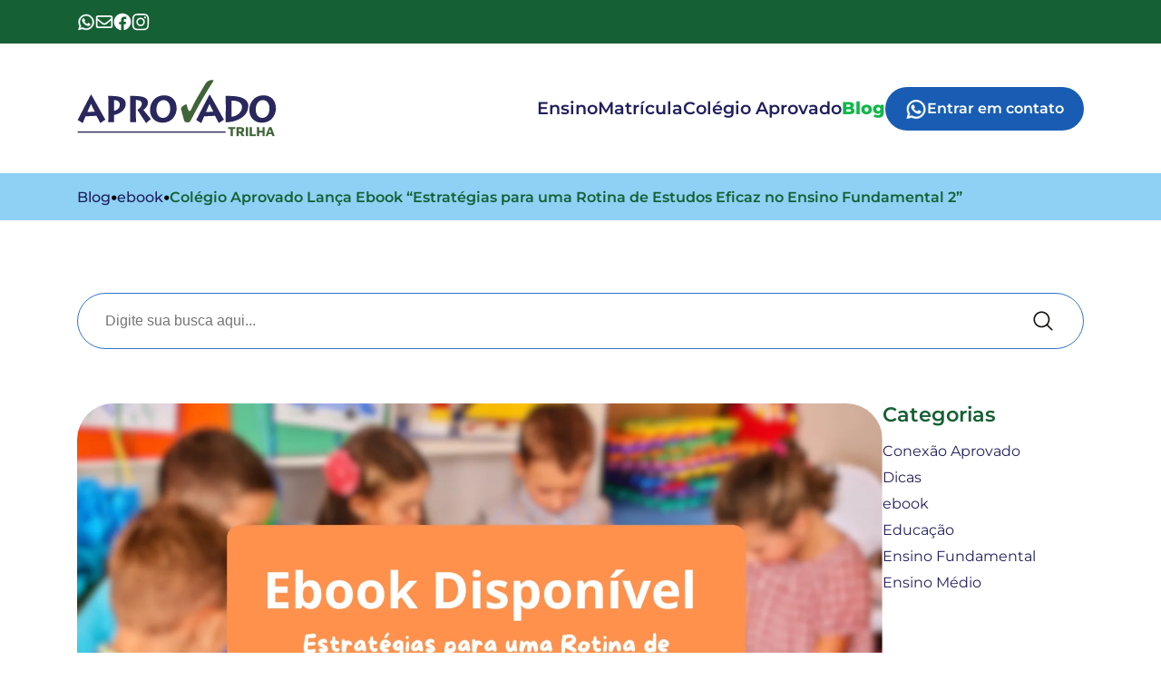

--- FILE ---
content_type: text/html; charset=UTF-8
request_url: https://aprovadolimeira.com.br/colegio-aprovado-lanca-ebook-estrategias-para-uma-rotina-de-estudos-eficaz-no-ensino-fundamental-2/
body_size: 25020
content:

<!DOCTYPE html>

<html lang="pt-BR">
<head><meta charset="UTF-8"><script>if(navigator.userAgent.match(/MSIE|Internet Explorer/i)||navigator.userAgent.match(/Trident\/7\..*?rv:11/i)){var href=document.location.href;if(!href.match(/[?&]nowprocket/)){if(href.indexOf("?")==-1){if(href.indexOf("#")==-1){document.location.href=href+"?nowprocket=1"}else{document.location.href=href.replace("#","?nowprocket=1#")}}else{if(href.indexOf("#")==-1){document.location.href=href+"&nowprocket=1"}else{document.location.href=href.replace("#","&nowprocket=1#")}}}}</script><script>(()=>{class RocketLazyLoadScripts{constructor(){this.v="1.2.5.1",this.triggerEvents=["keydown","mousedown","mousemove","touchmove","touchstart","touchend","wheel"],this.userEventHandler=this.t.bind(this),this.touchStartHandler=this.i.bind(this),this.touchMoveHandler=this.o.bind(this),this.touchEndHandler=this.h.bind(this),this.clickHandler=this.u.bind(this),this.interceptedClicks=[],this.interceptedClickListeners=[],this.l(this),window.addEventListener("pageshow",(t=>{this.persisted=t.persisted,this.everythingLoaded&&this.m()})),document.addEventListener("DOMContentLoaded",(()=>{this.p()})),this.delayedScripts={normal:[],async:[],defer:[]},this.trash=[],this.allJQueries=[]}k(t){document.hidden?t.t():(this.triggerEvents.forEach((e=>window.addEventListener(e,t.userEventHandler,{passive:!0}))),window.addEventListener("touchstart",t.touchStartHandler,{passive:!0}),window.addEventListener("mousedown",t.touchStartHandler),document.addEventListener("visibilitychange",t.userEventHandler))}_(){this.triggerEvents.forEach((t=>window.removeEventListener(t,this.userEventHandler,{passive:!0}))),document.removeEventListener("visibilitychange",this.userEventHandler)}i(t){"HTML"!==t.target.tagName&&(window.addEventListener("touchend",this.touchEndHandler),window.addEventListener("mouseup",this.touchEndHandler),window.addEventListener("touchmove",this.touchMoveHandler,{passive:!0}),window.addEventListener("mousemove",this.touchMoveHandler),t.target.addEventListener("click",this.clickHandler),this.L(t.target,!0),this.M(t.target,"onclick","rocket-onclick"),this.C())}o(t){window.removeEventListener("touchend",this.touchEndHandler),window.removeEventListener("mouseup",this.touchEndHandler),window.removeEventListener("touchmove",this.touchMoveHandler,{passive:!0}),window.removeEventListener("mousemove",this.touchMoveHandler),t.target.removeEventListener("click",this.clickHandler),this.L(t.target,!1),this.M(t.target,"rocket-onclick","onclick"),this.O()}h(){window.removeEventListener("touchend",this.touchEndHandler),window.removeEventListener("mouseup",this.touchEndHandler),window.removeEventListener("touchmove",this.touchMoveHandler,{passive:!0}),window.removeEventListener("mousemove",this.touchMoveHandler)}u(t){t.target.removeEventListener("click",this.clickHandler),this.L(t.target,!1),this.M(t.target,"rocket-onclick","onclick"),this.interceptedClicks.push(t),t.preventDefault(),t.stopPropagation(),t.stopImmediatePropagation(),this.O()}D(){window.removeEventListener("touchstart",this.touchStartHandler,{passive:!0}),window.removeEventListener("mousedown",this.touchStartHandler),this.interceptedClicks.forEach((t=>{t.target.dispatchEvent(new MouseEvent("click",{view:t.view,bubbles:!0,cancelable:!0}))}))}l(t){EventTarget.prototype.addEventListenerBase=EventTarget.prototype.addEventListener,EventTarget.prototype.addEventListener=function(e,i,o){"click"!==e||t.windowLoaded||i===t.clickHandler||t.interceptedClickListeners.push({target:this,func:i,options:o}),(this||window).addEventListenerBase(e,i,o)}}L(t,e){this.interceptedClickListeners.forEach((i=>{i.target===t&&(e?t.removeEventListener("click",i.func,i.options):t.addEventListener("click",i.func,i.options))})),t.parentNode!==document.documentElement&&this.L(t.parentNode,e)}S(){return new Promise((t=>{this.T?this.O=t:t()}))}C(){this.T=!0}O(){this.T=!1}M(t,e,i){t.hasAttribute&&t.hasAttribute(e)&&(event.target.setAttribute(i,event.target.getAttribute(e)),event.target.removeAttribute(e))}t(){this._(this),"loading"===document.readyState?document.addEventListener("DOMContentLoaded",this.R.bind(this)):this.R()}p(){let t=[];document.querySelectorAll("script[type=rocketlazyloadscript][data-rocket-src]").forEach((e=>{let i=e.getAttribute("data-rocket-src");if(i&&0!==i.indexOf("data:")){0===i.indexOf("//")&&(i=location.protocol+i);try{const o=new URL(i).origin;o!==location.origin&&t.push({src:o,crossOrigin:e.crossOrigin||"module"===e.getAttribute("data-rocket-type")})}catch(t){}}})),t=[...new Map(t.map((t=>[JSON.stringify(t),t]))).values()],this.j(t,"preconnect")}async R(){this.lastBreath=Date.now(),this.P(this),this.F(this),this.q(),this.A(),this.I(),await this.U(this.delayedScripts.normal),await this.U(this.delayedScripts.defer),await this.U(this.delayedScripts.async);try{await this.W(),await this.H(this),await this.J()}catch(t){console.error(t)}window.dispatchEvent(new Event("rocket-allScriptsLoaded")),this.everythingLoaded=!0,this.S().then((()=>{this.D()})),this.N()}A(){document.querySelectorAll("script[type=rocketlazyloadscript]").forEach((t=>{t.hasAttribute("data-rocket-src")?t.hasAttribute("async")&&!1!==t.async?this.delayedScripts.async.push(t):t.hasAttribute("defer")&&!1!==t.defer||"module"===t.getAttribute("data-rocket-type")?this.delayedScripts.defer.push(t):this.delayedScripts.normal.push(t):this.delayedScripts.normal.push(t)}))}async B(t){if(await this.G(),!0!==t.noModule||!("noModule"in HTMLScriptElement.prototype))return new Promise((e=>{let i;function o(){(i||t).setAttribute("data-rocket-status","executed"),e()}try{if(navigator.userAgent.indexOf("Firefox/")>0||""===navigator.vendor)i=document.createElement("script"),[...t.attributes].forEach((t=>{let e=t.nodeName;"type"!==e&&("data-rocket-type"===e&&(e="type"),"data-rocket-src"===e&&(e="src"),i.setAttribute(e,t.nodeValue))})),t.text&&(i.text=t.text),i.hasAttribute("src")?(i.addEventListener("load",o),i.addEventListener("error",(function(){i.setAttribute("data-rocket-status","failed"),e()})),setTimeout((()=>{i.isConnected||e()}),1)):(i.text=t.text,o()),t.parentNode.replaceChild(i,t);else{const i=t.getAttribute("data-rocket-type"),n=t.getAttribute("data-rocket-src");i?(t.type=i,t.removeAttribute("data-rocket-type")):t.removeAttribute("type"),t.addEventListener("load",o),t.addEventListener("error",(function(){t.setAttribute("data-rocket-status","failed"),e()})),n?(t.removeAttribute("data-rocket-src"),t.src=n):t.src="data:text/javascript;base64,"+window.btoa(unescape(encodeURIComponent(t.text)))}}catch(i){t.setAttribute("data-rocket-status","failed"),e()}}));t.setAttribute("data-rocket-status","skipped")}async U(t){const e=t.shift();return e&&e.isConnected?(await this.B(e),this.U(t)):Promise.resolve()}I(){this.j([...this.delayedScripts.normal,...this.delayedScripts.defer,...this.delayedScripts.async],"preload")}j(t,e){var i=document.createDocumentFragment();t.forEach((t=>{const o=t.getAttribute&&t.getAttribute("data-rocket-src")||t.src;if(o){const n=document.createElement("link");n.href=o,n.rel=e,"preconnect"!==e&&(n.as="script"),t.getAttribute&&"module"===t.getAttribute("data-rocket-type")&&(n.crossOrigin=!0),t.crossOrigin&&(n.crossOrigin=t.crossOrigin),t.integrity&&(n.integrity=t.integrity),i.appendChild(n),this.trash.push(n)}})),document.head.appendChild(i)}P(t){let e={};function i(i,o){return e[o].eventsToRewrite.indexOf(i)>=0&&!t.everythingLoaded?"rocket-"+i:i}function o(t,o){!function(t){e[t]||(e[t]={originalFunctions:{add:t.addEventListener,remove:t.removeEventListener},eventsToRewrite:[]},t.addEventListener=function(){arguments[0]=i(arguments[0],t),e[t].originalFunctions.add.apply(t,arguments)},t.removeEventListener=function(){arguments[0]=i(arguments[0],t),e[t].originalFunctions.remove.apply(t,arguments)})}(t),e[t].eventsToRewrite.push(o)}function n(e,i){let o=e[i];e[i]=null,Object.defineProperty(e,i,{get:()=>o||function(){},set(n){t.everythingLoaded?o=n:e["rocket"+i]=o=n}})}o(document,"DOMContentLoaded"),o(window,"DOMContentLoaded"),o(window,"load"),o(window,"pageshow"),o(document,"readystatechange"),n(document,"onreadystatechange"),n(window,"onload"),n(window,"onpageshow")}F(t){let e;function i(e){return t.everythingLoaded?e:e.split(" ").map((t=>"load"===t||0===t.indexOf("load.")?"rocket-jquery-load":t)).join(" ")}function o(o){if(o&&o.fn&&!t.allJQueries.includes(o)){o.fn.ready=o.fn.init.prototype.ready=function(e){return t.domReadyFired?e.bind(document)(o):document.addEventListener("rocket-DOMContentLoaded",(()=>e.bind(document)(o))),o([])};const e=o.fn.on;o.fn.on=o.fn.init.prototype.on=function(){return this[0]===window&&("string"==typeof arguments[0]||arguments[0]instanceof String?arguments[0]=i(arguments[0]):"object"==typeof arguments[0]&&Object.keys(arguments[0]).forEach((t=>{const e=arguments[0][t];delete arguments[0][t],arguments[0][i(t)]=e}))),e.apply(this,arguments),this},t.allJQueries.push(o)}e=o}o(window.jQuery),Object.defineProperty(window,"jQuery",{get:()=>e,set(t){o(t)}})}async H(t){const e=document.querySelector("script[data-webpack]");e&&(await async function(){return new Promise((t=>{e.addEventListener("load",t),e.addEventListener("error",t)}))}(),await t.K(),await t.H(t))}async W(){this.domReadyFired=!0,await this.G(),document.dispatchEvent(new Event("rocket-readystatechange")),await this.G(),document.rocketonreadystatechange&&document.rocketonreadystatechange(),await this.G(),document.dispatchEvent(new Event("rocket-DOMContentLoaded")),await this.G(),window.dispatchEvent(new Event("rocket-DOMContentLoaded"))}async J(){await this.G(),document.dispatchEvent(new Event("rocket-readystatechange")),await this.G(),document.rocketonreadystatechange&&document.rocketonreadystatechange(),await this.G(),window.dispatchEvent(new Event("rocket-load")),await this.G(),window.rocketonload&&window.rocketonload(),await this.G(),this.allJQueries.forEach((t=>t(window).trigger("rocket-jquery-load"))),await this.G();const t=new Event("rocket-pageshow");t.persisted=this.persisted,window.dispatchEvent(t),await this.G(),window.rocketonpageshow&&window.rocketonpageshow({persisted:this.persisted}),this.windowLoaded=!0}m(){document.onreadystatechange&&document.onreadystatechange(),window.onload&&window.onload(),window.onpageshow&&window.onpageshow({persisted:this.persisted})}q(){const t=new Map;document.write=document.writeln=function(e){const i=document.currentScript;i||console.error("WPRocket unable to document.write this: "+e);const o=document.createRange(),n=i.parentElement;let s=t.get(i);void 0===s&&(s=i.nextSibling,t.set(i,s));const c=document.createDocumentFragment();o.setStart(c,0),c.appendChild(o.createContextualFragment(e)),n.insertBefore(c,s)}}async G(){Date.now()-this.lastBreath>45&&(await this.K(),this.lastBreath=Date.now())}async K(){return document.hidden?new Promise((t=>setTimeout(t))):new Promise((t=>requestAnimationFrame(t)))}N(){this.trash.forEach((t=>t.remove()))}static run(){const t=new RocketLazyLoadScripts;t.k(t)}}RocketLazyLoadScripts.run()})();</script>
  <!-- Google Tag Manager -->
  <script type="rocketlazyloadscript" defer>(function(w,d,s,l,i){w[l]=w[l]||[];w[l].push({'gtm.start':
  new Date().getTime(),event:'gtm.js'});var f=d.getElementsByTagName(s)[0],
  j=d.createElement(s),dl=l!='dataLayer'?'&l='+l:'';j.async=true;j.src=
  'https://www.googletagmanager.com/gtm.js?id='+i+dl;f.parentNode.insertBefore(j,f);
  })(window,document,'script','dataLayer','GTM-W3RSK933');</script>
    <!-- End Google Tag Manager -->
  <meta name="facebook-domain-verification" content="dnkyj4aq7yhh31ge1e4kkx3sflz45b" />
  
  <meta name="viewport" content="width=device-width, initial-scale=1.0, maximum-scale=1.0, user-scalable=no" />
  <meta name="theme-color" content="#201f5e" />
  <meta name="apple-mobile-web-app-status-bar-style" content="#201f5e">
  <meta name="msapplication-navbutton-color" content="#201f5e">
  <style>
    /* cyrillic-ext */
    @font-face {
      font-family: 'Montserrat';
      font-style: italic;
      font-weight: 100 900;
      font-display: swap;
      src: url(https://aprovadolimeira.com.br/site/wp-content/themes/aprovado/assets/css/fonts/montserrat/JTUQjIg1_i6t8kCHKm459WxRxC7mw9c.woff2) format('woff2');
      unicode-range: U+0460-052F, U+1C80-1C88, U+20B4, U+2DE0-2DFF, U+A640-A69F, U+FE2E-FE2F;
    }
    /* cyrillic */
    @font-face {
      font-family: 'Montserrat';
      font-style: italic;
      font-weight: 100 900;
      font-display: swap;
      src: url(https://aprovadolimeira.com.br/site/wp-content/themes/aprovado/assets/css/fonts/montserrat/JTUQjIg1_i6t8kCHKm459WxRzS7mw9c.woff2) format('woff2');
      unicode-range: U+0301, U+0400-045F, U+0490-0491, U+04B0-04B1, U+2116;
    }
    /* vietnamese */
    @font-face {
      font-family: 'Montserrat';
      font-style: italic;
      font-weight: 100 900;
      font-display: swap;
      src: url(https://aprovadolimeira.com.br/site/wp-content/themes/aprovado/assets/css/fonts/montserrat/JTUQjIg1_i6t8kCHKm459WxRxi7mw9c.woff2) format('woff2');
      unicode-range: U+0102-0103, U+0110-0111, U+0128-0129, U+0168-0169, U+01A0-01A1, U+01AF-01B0, U+0300-0301, U+0303-0304, U+0308-0309, U+0323, U+0329, U+1EA0-1EF9, U+20AB;
    }
    /* latin-ext */
    @font-face {
      font-family: 'Montserrat';
      font-style: italic;
      font-weight: 100 900;
      font-display: swap;
      src: url(https://aprovadolimeira.com.br/site/wp-content/themes/aprovado/assets/css/fonts/montserrat/JTUQjIg1_i6t8kCHKm459WxRxy7mw9c.woff2) format('woff2');
      unicode-range: U+0100-02AF, U+0304, U+0308, U+0329, U+1E00-1E9F, U+1EF2-1EFF, U+2020, U+20A0-20AB, U+20AD-20C0, U+2113, U+2C60-2C7F, U+A720-A7FF;
    }
    /* latin */
    @font-face {
      font-family: 'Montserrat';
      font-style: italic;
      font-weight: 100 900;
      font-display: swap;
      src: url(https://aprovadolimeira.com.br/site/wp-content/themes/aprovado/assets/css/fonts/montserrat/JTUQjIg1_i6t8kCHKm459WxRyS7m.woff2) format('woff2');
      unicode-range: U+0000-00FF, U+0131, U+0152-0153, U+02BB-02BC, U+02C6, U+02DA, U+02DC, U+0304, U+0308, U+0329, U+2000-206F, U+2074, U+20AC, U+2122, U+2191, U+2193, U+2212, U+2215, U+FEFF, U+FFFD;
    }
    /* cyrillic-ext */
    @font-face {
      font-family: 'Montserrat';
      font-style: normal;
      font-weight: 100 900;
      font-display: swap;
      src: url(https://aprovadolimeira.com.br/site/wp-content/themes/aprovado/assets/css/fonts/montserrat/JTUSjIg1_i6t8kCHKm459WRhyzbi.woff2) format('woff2');
      unicode-range: U+0460-052F, U+1C80-1C88, U+20B4, U+2DE0-2DFF, U+A640-A69F, U+FE2E-FE2F;
    }
    /* cyrillic */
    @font-face {
      font-family: 'Montserrat';
      font-style: normal;
      font-weight: 100 900;
      font-display: swap;
      src: url(https://aprovadolimeira.com.br/site/wp-content/themes/aprovado/assets/css/fonts/montserrat/JTUSjIg1_i6t8kCHKm459W1hyzbi.woff2) format('woff2');
      unicode-range: U+0301, U+0400-045F, U+0490-0491, U+04B0-04B1, U+2116;
    }
    /* vietnamese */
    @font-face {
      font-family: 'Montserrat';
      font-style: normal;
      font-weight: 100 900;
      font-display: swap;
      src: url(https://aprovadolimeira.com.br/site/wp-content/themes/aprovado/assets/css/fonts/montserrat/JTUSjIg1_i6t8kCHKm459WZhyzbi.woff2) format('woff2');
      unicode-range: U+0102-0103, U+0110-0111, U+0128-0129, U+0168-0169, U+01A0-01A1, U+01AF-01B0, U+0300-0301, U+0303-0304, U+0308-0309, U+0323, U+0329, U+1EA0-1EF9, U+20AB;
    }
    /* latin-ext */
    @font-face {
      font-family: 'Montserrat';
      font-style: normal;
      font-weight: 100 900;
      font-display: swap;
      src: url(https://aprovadolimeira.com.br/site/wp-content/themes/aprovado/assets/css/fonts/montserrat/JTUSjIg1_i6t8kCHKm459Wdhyzbi.woff2) format('woff2');
      unicode-range: U+0100-02AF, U+0304, U+0308, U+0329, U+1E00-1E9F, U+1EF2-1EFF, U+2020, U+20A0-20AB, U+20AD-20C0, U+2113, U+2C60-2C7F, U+A720-A7FF;
    }
    /* latin */
    @font-face {
      font-family: 'Montserrat';
      font-style: normal;
      font-weight: 100 900;
      font-display: swap;
      src: url(https://aprovadolimeira.com.br/site/wp-content/themes/aprovado/assets/css/fonts/montserrat/JTUSjIg1_i6t8kCHKm459Wlhyw.woff2) format('woff2');
      unicode-range: U+0000-00FF, U+0131, U+0152-0153, U+02BB-02BC, U+02C6, U+02DA, U+02DC, U+0304, U+0308, U+0329, U+2000-206F, U+2074, U+20AC, U+2122, U+2191, U+2193, U+2212, U+2215, U+FEFF, U+FFFD;
    }
  </style>
  <meta name='robots' content='index, follow, max-image-preview:large, max-snippet:-1, max-video-preview:-1' />

	<!-- This site is optimized with the Yoast SEO plugin v26.7 - https://yoast.com/wordpress/plugins/seo/ -->
	<title>Colégio Aprovado Lança Ebook &quot;Estratégias para uma Rotina de Estudos Eficaz no Ensino Fundamental 2&quot; - Colégio Aprovado</title>
	<meta name="description" content="O Colégio Aprovado tem o prazer de anunciar o lançamento de seu mais recente recurso educacional, o e-book &quot;Estratégias para uma Rotina de Estudos Eficaz no Ensino Fundamental 2&quot;." />
	<link rel="canonical" href="https://aprovadolimeira.com.br/colegio-aprovado-lanca-ebook-estrategias-para-uma-rotina-de-estudos-eficaz-no-ensino-fundamental-2/" />
	<meta property="og:locale" content="pt_BR" />
	<meta property="og:type" content="article" />
	<meta property="og:title" content="Colégio Aprovado Lança Ebook &quot;Estratégias para uma Rotina de Estudos Eficaz no Ensino Fundamental 2&quot; - Colégio Aprovado" />
	<meta property="og:description" content="O Colégio Aprovado tem o prazer de anunciar o lançamento de seu mais recente recurso educacional, o e-book &quot;Estratégias para uma Rotina de Estudos Eficaz no Ensino Fundamental 2&quot;." />
	<meta property="og:url" content="https://aprovadolimeira.com.br/colegio-aprovado-lanca-ebook-estrategias-para-uma-rotina-de-estudos-eficaz-no-ensino-fundamental-2/" />
	<meta property="og:site_name" content="Colégio Aprovado" />
	<meta property="article:publisher" content="https://www.facebook.com/aprovadolimeira/" />
	<meta property="article:published_time" content="2024-05-07T19:11:28+00:00" />
	<meta name="author" content="Aprovado Limeira Colegio" />
	<meta name="twitter:card" content="summary_large_image" />
	<meta name="twitter:label1" content="Escrito por" />
	<meta name="twitter:data1" content="Aprovado Limeira Colegio" />
	<meta name="twitter:label2" content="Est. tempo de leitura" />
	<meta name="twitter:data2" content="2 minutos" />
	<script type="application/ld+json" class="yoast-schema-graph">{"@context":"https://schema.org","@graph":[{"@type":"Article","@id":"https://aprovadolimeira.com.br/colegio-aprovado-lanca-ebook-estrategias-para-uma-rotina-de-estudos-eficaz-no-ensino-fundamental-2/#article","isPartOf":{"@id":"https://aprovadolimeira.com.br/colegio-aprovado-lanca-ebook-estrategias-para-uma-rotina-de-estudos-eficaz-no-ensino-fundamental-2/"},"author":{"name":"Aprovado Limeira Colegio","@id":"https://aprovadolimeira.com.br/#/schema/person/1b934c5cdc73711c94c2f14e7d36f9d1"},"headline":"Colégio Aprovado Lança Ebook &#8220;Estratégias para uma Rotina de Estudos Eficaz no Ensino Fundamental 2&#8221;","datePublished":"2024-05-07T19:11:28+00:00","mainEntityOfPage":{"@id":"https://aprovadolimeira.com.br/colegio-aprovado-lanca-ebook-estrategias-para-uma-rotina-de-estudos-eficaz-no-ensino-fundamental-2/"},"wordCount":364,"publisher":{"@id":"https://aprovadolimeira.com.br/#organization"},"articleSection":["ebook"],"inLanguage":"pt-BR"},{"@type":"WebPage","@id":"https://aprovadolimeira.com.br/colegio-aprovado-lanca-ebook-estrategias-para-uma-rotina-de-estudos-eficaz-no-ensino-fundamental-2/","url":"https://aprovadolimeira.com.br/colegio-aprovado-lanca-ebook-estrategias-para-uma-rotina-de-estudos-eficaz-no-ensino-fundamental-2/","name":"Colégio Aprovado Lança Ebook \"Estratégias para uma Rotina de Estudos Eficaz no Ensino Fundamental 2\" - Colégio Aprovado","isPartOf":{"@id":"https://aprovadolimeira.com.br/#website"},"datePublished":"2024-05-07T19:11:28+00:00","description":"O Colégio Aprovado tem o prazer de anunciar o lançamento de seu mais recente recurso educacional, o e-book \"Estratégias para uma Rotina de Estudos Eficaz no Ensino Fundamental 2\".","breadcrumb":{"@id":"https://aprovadolimeira.com.br/colegio-aprovado-lanca-ebook-estrategias-para-uma-rotina-de-estudos-eficaz-no-ensino-fundamental-2/#breadcrumb"},"inLanguage":"pt-BR","potentialAction":[{"@type":"ReadAction","target":["https://aprovadolimeira.com.br/colegio-aprovado-lanca-ebook-estrategias-para-uma-rotina-de-estudos-eficaz-no-ensino-fundamental-2/"]}]},{"@type":"BreadcrumbList","@id":"https://aprovadolimeira.com.br/colegio-aprovado-lanca-ebook-estrategias-para-uma-rotina-de-estudos-eficaz-no-ensino-fundamental-2/#breadcrumb","itemListElement":[{"@type":"ListItem","position":1,"name":"Início","item":"https://aprovadolimeira.com.br/"},{"@type":"ListItem","position":2,"name":"Colégio Aprovado Lança Ebook &#8220;Estratégias para uma Rotina de Estudos Eficaz no Ensino Fundamental 2&#8221;"}]},{"@type":"WebSite","@id":"https://aprovadolimeira.com.br/#website","url":"https://aprovadolimeira.com.br/","name":"Colégio Aprovado","description":"Inovando sempre","publisher":{"@id":"https://aprovadolimeira.com.br/#organization"},"potentialAction":[{"@type":"SearchAction","target":{"@type":"EntryPoint","urlTemplate":"https://aprovadolimeira.com.br/?s={search_term_string}"},"query-input":{"@type":"PropertyValueSpecification","valueRequired":true,"valueName":"search_term_string"}}],"inLanguage":"pt-BR"},{"@type":"Organization","@id":"https://aprovadolimeira.com.br/#organization","name":"Colégio Aprovado","url":"https://aprovadolimeira.com.br/","logo":{"@type":"ImageObject","inLanguage":"pt-BR","@id":"https://aprovadolimeira.com.br/#/schema/logo/image/","url":"https://aprovadolimeira.com.br/site/wp-content/uploads/2023/08/aprovado-trilha-logo.svg","contentUrl":"https://aprovadolimeira.com.br/site/wp-content/uploads/2023/08/aprovado-trilha-logo.svg","caption":"Colégio Aprovado"},"image":{"@id":"https://aprovadolimeira.com.br/#/schema/logo/image/"},"sameAs":["https://www.facebook.com/aprovadolimeira/","https://www.instagram.com/aprovadolimeira"]},{"@type":"Person","@id":"https://aprovadolimeira.com.br/#/schema/person/1b934c5cdc73711c94c2f14e7d36f9d1","name":"Aprovado Limeira Colegio","image":{"@type":"ImageObject","inLanguage":"pt-BR","@id":"https://aprovadolimeira.com.br/#/schema/person/image/","url":"https://secure.gravatar.com/avatar/88b2e941ade45e0f7527cd836b3f11b333546c5f8205069bf6485e85981c9086?s=96&d=mm&r=g","contentUrl":"https://secure.gravatar.com/avatar/88b2e941ade45e0f7527cd836b3f11b333546c5f8205069bf6485e85981c9086?s=96&d=mm&r=g","caption":"Aprovado Limeira Colegio"},"url":"https://aprovadolimeira.com.br/author/aprovado-limeira-colegio/"}]}</script>
	<!-- / Yoast SEO plugin. -->


<link rel="alternate" type="application/rss+xml" title="Feed para Colégio Aprovado &raquo;" href="https://aprovadolimeira.com.br/feed/" />
<link rel="alternate" type="application/rss+xml" title="Feed de comentários para Colégio Aprovado &raquo;" href="https://aprovadolimeira.com.br/comments/feed/" />
<link rel="alternate" title="oEmbed (JSON)" type="application/json+oembed" href="https://aprovadolimeira.com.br/wp-json/oembed/1.0/embed?url=https%3A%2F%2Faprovadolimeira.com.br%2Fcolegio-aprovado-lanca-ebook-estrategias-para-uma-rotina-de-estudos-eficaz-no-ensino-fundamental-2%2F" />
<link rel="alternate" title="oEmbed (XML)" type="text/xml+oembed" href="https://aprovadolimeira.com.br/wp-json/oembed/1.0/embed?url=https%3A%2F%2Faprovadolimeira.com.br%2Fcolegio-aprovado-lanca-ebook-estrategias-para-uma-rotina-de-estudos-eficaz-no-ensino-fundamental-2%2F&#038;format=xml" />
<style id='wp-img-auto-sizes-contain-inline-css' type='text/css'>
img:is([sizes=auto i],[sizes^="auto," i]){contain-intrinsic-size:3000px 1500px}
/*# sourceURL=wp-img-auto-sizes-contain-inline-css */
</style>
<link data-minify="1" rel='stylesheet' id='formidable-css' href='https://aprovadolimeira.com.br/site/wp-content/cache/background-css/aprovadolimeira.com.br/site/wp-content/cache/min/1/site/wp-content/plugins/formidable/css/formidableforms.css?ver=1764611549&wpr_t=1768831041' type='text/css' media='all' />
<script type="text/javascript" id="cookie-law-info-js-extra">
/* <![CDATA[ */
var _ckyConfig = {"_ipData":[],"_assetsURL":"https://aprovadolimeira.com.br/site/wp-content/plugins/cookie-law-info/lite/frontend/images/","_publicURL":"https://aprovadolimeira.com.br/site","_expiry":"365","_categories":[{"name":"Necess\u00e1rio","slug":"necessary","isNecessary":true,"ccpaDoNotSell":true,"cookies":[],"active":true,"defaultConsent":{"gdpr":true,"ccpa":true}},{"name":"Funcional","slug":"functional","isNecessary":false,"ccpaDoNotSell":true,"cookies":[],"active":true,"defaultConsent":{"gdpr":false,"ccpa":false}},{"name":"Anal\u00edticos","slug":"analytics","isNecessary":false,"ccpaDoNotSell":true,"cookies":[],"active":true,"defaultConsent":{"gdpr":false,"ccpa":false}},{"name":"Desempenho","slug":"performance","isNecessary":false,"ccpaDoNotSell":true,"cookies":[],"active":true,"defaultConsent":{"gdpr":false,"ccpa":false}},{"name":"An\u00fancio","slug":"advertisement","isNecessary":false,"ccpaDoNotSell":true,"cookies":[],"active":true,"defaultConsent":{"gdpr":false,"ccpa":false}}],"_activeLaw":"gdpr","_rootDomain":"","_block":"1","_showBanner":"1","_bannerConfig":{"settings":{"type":"box","preferenceCenterType":"popup","position":"bottom-left","applicableLaw":"gdpr"},"behaviours":{"reloadBannerOnAccept":false,"loadAnalyticsByDefault":false,"animations":{"onLoad":"animate","onHide":"sticky"}},"config":{"revisitConsent":{"status":true,"tag":"revisit-consent","position":"bottom-left","meta":{"url":"#"},"styles":{"background-color":"#0056A7"},"elements":{"title":{"type":"text","tag":"revisit-consent-title","status":true,"styles":{"color":"#0056a7"}}}},"preferenceCenter":{"toggle":{"status":true,"tag":"detail-category-toggle","type":"toggle","states":{"active":{"styles":{"background-color":"#1863DC"}},"inactive":{"styles":{"background-color":"#D0D5D2"}}}}},"categoryPreview":{"status":false,"toggle":{"status":true,"tag":"detail-category-preview-toggle","type":"toggle","states":{"active":{"styles":{"background-color":"#1863DC"}},"inactive":{"styles":{"background-color":"#D0D5D2"}}}}},"videoPlaceholder":{"status":true,"styles":{"background-color":"#000000","border-color":"#000000","color":"#ffffff"}},"readMore":{"status":true,"tag":"readmore-button","type":"link","meta":{"noFollow":true,"newTab":true},"styles":{"color":"#1863DC","background-color":"transparent","border-color":"transparent"}},"showMore":{"status":true,"tag":"show-desc-button","type":"button","styles":{"color":"#1863DC"}},"showLess":{"status":true,"tag":"hide-desc-button","type":"button","styles":{"color":"#1863DC"}},"alwaysActive":{"status":true,"tag":"always-active","styles":{"color":"#008000"}},"manualLinks":{"status":true,"tag":"manual-links","type":"link","styles":{"color":"#1863DC"}},"auditTable":{"status":true},"optOption":{"status":true,"toggle":{"status":true,"tag":"optout-option-toggle","type":"toggle","states":{"active":{"styles":{"background-color":"#1863dc"}},"inactive":{"styles":{"background-color":"#FFFFFF"}}}}}}},"_version":"3.3.9.1","_logConsent":"1","_tags":[{"tag":"accept-button","styles":{"color":"#FFFFFF","background-color":"#156034","border-color":"#156034"}},{"tag":"reject-button","styles":{"color":"#1863DC","background-color":"transparent","border-color":"#1863DC"}},{"tag":"settings-button","styles":{"color":"#1863DC","background-color":"transparent","border-color":"#1863DC"}},{"tag":"readmore-button","styles":{"color":"#1863DC","background-color":"transparent","border-color":"transparent"}},{"tag":"donotsell-button","styles":{"color":"#1863DC","background-color":"transparent","border-color":"transparent"}},{"tag":"show-desc-button","styles":{"color":"#1863DC"}},{"tag":"hide-desc-button","styles":{"color":"#1863DC"}},{"tag":"cky-always-active","styles":[]},{"tag":"cky-link","styles":[]},{"tag":"accept-button","styles":{"color":"#FFFFFF","background-color":"#156034","border-color":"#156034"}},{"tag":"revisit-consent","styles":{"background-color":"#0056A7"}}],"_shortCodes":[{"key":"cky_readmore","content":"\u003Ca href=\"https://aprovadolimeira.com.br/politica-de-privacidade/\" class=\"cky-policy\" aria-label=\"Pol\u00edtica de Privacidade.\" target=\"_blank\" rel=\"noopener\" data-cky-tag=\"readmore-button\"\u003EPol\u00edtica de Privacidade.\u003C/a\u003E","tag":"readmore-button","status":true,"attributes":{"rel":"nofollow","target":"_blank"}},{"key":"cky_show_desc","content":"\u003Cbutton class=\"cky-show-desc-btn\" data-cky-tag=\"show-desc-button\" aria-label=\"Mostrar mais\"\u003EMostrar mais\u003C/button\u003E","tag":"show-desc-button","status":true,"attributes":[]},{"key":"cky_hide_desc","content":"\u003Cbutton class=\"cky-show-desc-btn\" data-cky-tag=\"hide-desc-button\" aria-label=\"Mostrar menos\"\u003EMostrar menos\u003C/button\u003E","tag":"hide-desc-button","status":true,"attributes":[]},{"key":"cky_optout_show_desc","content":"[cky_optout_show_desc]","tag":"optout-show-desc-button","status":true,"attributes":[]},{"key":"cky_optout_hide_desc","content":"[cky_optout_hide_desc]","tag":"optout-hide-desc-button","status":true,"attributes":[]},{"key":"cky_category_toggle_label","content":"[cky_{{status}}_category_label] [cky_preference_{{category_slug}}_title]","tag":"","status":true,"attributes":[]},{"key":"cky_enable_category_label","content":"Habilitar","tag":"","status":true,"attributes":[]},{"key":"cky_disable_category_label","content":"Desabilitar","tag":"","status":true,"attributes":[]},{"key":"cky_video_placeholder","content":"\u003Cdiv class=\"video-placeholder-normal\" data-cky-tag=\"video-placeholder\" id=\"[UNIQUEID]\"\u003E\u003Cp class=\"video-placeholder-text-normal\" data-cky-tag=\"placeholder-title\"\u003EPor favor, aceite o consentimento do cookie\u003C/p\u003E\u003C/div\u003E","tag":"","status":true,"attributes":[]},{"key":"cky_enable_optout_label","content":"Habilitar","tag":"","status":true,"attributes":[]},{"key":"cky_disable_optout_label","content":"Desabilitar","tag":"","status":true,"attributes":[]},{"key":"cky_optout_toggle_label","content":"[cky_{{status}}_optout_label] [cky_optout_option_title]","tag":"","status":true,"attributes":[]},{"key":"cky_optout_option_title","content":"N\u00e3o venda ou compartilhe minhas informa\u00e7\u00f5es pessoais","tag":"","status":true,"attributes":[]},{"key":"cky_optout_close_label","content":"Fechar","tag":"","status":true,"attributes":[]},{"key":"cky_preference_close_label","content":"Fechar","tag":"","status":true,"attributes":[]}],"_rtl":"","_language":"pt-br","_providersToBlock":[]};
var _ckyStyles = {"css":".cky-overlay{background: #000000; opacity: 0.4; position: fixed; top: 0; left: 0; width: 100%; height: 100%; z-index: 99999999;}.cky-hide{display: none;}.cky-btn-revisit-wrapper{display: flex; align-items: center; justify-content: center; background: #0056a7; width: 45px; height: 45px; border-radius: 50%; position: fixed; z-index: 999999; cursor: pointer;}.cky-revisit-bottom-left{bottom: 15px; left: 15px;}.cky-revisit-bottom-right{bottom: 15px; right: 15px;}.cky-btn-revisit-wrapper .cky-btn-revisit{display: flex; align-items: center; justify-content: center; background: none; border: none; cursor: pointer; position: relative; margin: 0; padding: 0;}.cky-btn-revisit-wrapper .cky-btn-revisit img{max-width: fit-content; margin: 0; height: 30px; width: 30px;}.cky-revisit-bottom-left:hover::before{content: attr(data-tooltip); position: absolute; background: #4e4b66; color: #ffffff; left: calc(100% + 7px); font-size: 12px; line-height: 16px; width: max-content; padding: 4px 8px; border-radius: 4px;}.cky-revisit-bottom-left:hover::after{position: absolute; content: \"\"; border: 5px solid transparent; left: calc(100% + 2px); border-left-width: 0; border-right-color: #4e4b66;}.cky-revisit-bottom-right:hover::before{content: attr(data-tooltip); position: absolute; background: #4e4b66; color: #ffffff; right: calc(100% + 7px); font-size: 12px; line-height: 16px; width: max-content; padding: 4px 8px; border-radius: 4px;}.cky-revisit-bottom-right:hover::after{position: absolute; content: \"\"; border: 5px solid transparent; right: calc(100% + 2px); border-right-width: 0; border-left-color: #4e4b66;}.cky-revisit-hide{display: none;}.cky-consent-container{position: fixed; width: 440px; box-sizing: border-box; z-index: 9999999; border-radius: 6px;}.cky-consent-container .cky-consent-bar{background: #ffffff; border: 1px solid; padding: 20px 26px; box-shadow: 0 -1px 10px 0 #acabab4d; border-radius: 6px;}.cky-box-bottom-left{bottom: 40px; left: 40px;}.cky-box-bottom-right{bottom: 40px; right: 40px;}.cky-box-top-left{top: 40px; left: 40px;}.cky-box-top-right{top: 40px; right: 40px;}.cky-custom-brand-logo-wrapper .cky-custom-brand-logo{width: 100px; height: auto; margin: 0 0 12px 0;}.cky-notice .cky-title{color: #212121; font-weight: 700; font-size: 18px; line-height: 24px; margin: 0 0 12px 0;}.cky-notice-des *,.cky-preference-content-wrapper *,.cky-accordion-header-des *,.cky-gpc-wrapper .cky-gpc-desc *{font-size: 14px;}.cky-notice-des{color: #212121; font-size: 14px; line-height: 24px; font-weight: 400;}.cky-notice-des img{height: 25px; width: 25px;}.cky-consent-bar .cky-notice-des p,.cky-gpc-wrapper .cky-gpc-desc p,.cky-preference-body-wrapper .cky-preference-content-wrapper p,.cky-accordion-header-wrapper .cky-accordion-header-des p,.cky-cookie-des-table li div:last-child p{color: inherit; margin-top: 0; overflow-wrap: break-word;}.cky-notice-des P:last-child,.cky-preference-content-wrapper p:last-child,.cky-cookie-des-table li div:last-child p:last-child,.cky-gpc-wrapper .cky-gpc-desc p:last-child{margin-bottom: 0;}.cky-notice-des a.cky-policy,.cky-notice-des button.cky-policy{font-size: 14px; color: #1863dc; white-space: nowrap; cursor: pointer; background: transparent; border: 1px solid; text-decoration: underline;}.cky-notice-des button.cky-policy{padding: 0;}.cky-notice-des a.cky-policy:focus-visible,.cky-notice-des button.cky-policy:focus-visible,.cky-preference-content-wrapper .cky-show-desc-btn:focus-visible,.cky-accordion-header .cky-accordion-btn:focus-visible,.cky-preference-header .cky-btn-close:focus-visible,.cky-switch input[type=\"checkbox\"]:focus-visible,.cky-footer-wrapper a:focus-visible,.cky-btn:focus-visible{outline: 2px solid #1863dc; outline-offset: 2px;}.cky-btn:focus:not(:focus-visible),.cky-accordion-header .cky-accordion-btn:focus:not(:focus-visible),.cky-preference-content-wrapper .cky-show-desc-btn:focus:not(:focus-visible),.cky-btn-revisit-wrapper .cky-btn-revisit:focus:not(:focus-visible),.cky-preference-header .cky-btn-close:focus:not(:focus-visible),.cky-consent-bar .cky-banner-btn-close:focus:not(:focus-visible){outline: 0;}button.cky-show-desc-btn:not(:hover):not(:active){color: #1863dc; background: transparent;}button.cky-accordion-btn:not(:hover):not(:active),button.cky-banner-btn-close:not(:hover):not(:active),button.cky-btn-revisit:not(:hover):not(:active),button.cky-btn-close:not(:hover):not(:active){background: transparent;}.cky-consent-bar button:hover,.cky-modal.cky-modal-open button:hover,.cky-consent-bar button:focus,.cky-modal.cky-modal-open button:focus{text-decoration: none;}.cky-notice-btn-wrapper{display: flex; justify-content: flex-start; align-items: center; flex-wrap: wrap; margin-top: 16px;}.cky-notice-btn-wrapper .cky-btn{text-shadow: none; box-shadow: none;}.cky-btn{flex: auto; max-width: 100%; font-size: 14px; font-family: inherit; line-height: 24px; padding: 8px; font-weight: 500; margin: 0 8px 0 0; border-radius: 2px; cursor: pointer; text-align: center; text-transform: none; min-height: 0;}.cky-btn:hover{opacity: 0.8;}.cky-btn-customize{color: #1863dc; background: transparent; border: 2px solid #1863dc;}.cky-btn-reject{color: #1863dc; background: transparent; border: 2px solid #1863dc;}.cky-btn-accept{background: #1863dc; color: #ffffff; border: 2px solid #1863dc;}.cky-btn:last-child{margin-right: 0;}@media (max-width: 576px){.cky-box-bottom-left{bottom: 0; left: 0;}.cky-box-bottom-right{bottom: 0; right: 0;}.cky-box-top-left{top: 0; left: 0;}.cky-box-top-right{top: 0; right: 0;}}@media (max-width: 440px){.cky-box-bottom-left, .cky-box-bottom-right, .cky-box-top-left, .cky-box-top-right{width: 100%; max-width: 100%;}.cky-consent-container .cky-consent-bar{padding: 20px 0;}.cky-custom-brand-logo-wrapper, .cky-notice .cky-title, .cky-notice-des, .cky-notice-btn-wrapper{padding: 0 24px;}.cky-notice-des{max-height: 40vh; overflow-y: scroll;}.cky-notice-btn-wrapper{flex-direction: column; margin-top: 0;}.cky-btn{width: 100%; margin: 10px 0 0 0;}.cky-notice-btn-wrapper .cky-btn-customize{order: 2;}.cky-notice-btn-wrapper .cky-btn-reject{order: 3;}.cky-notice-btn-wrapper .cky-btn-accept{order: 1; margin-top: 16px;}}@media (max-width: 352px){.cky-notice .cky-title{font-size: 16px;}.cky-notice-des *{font-size: 12px;}.cky-notice-des, .cky-btn{font-size: 12px;}}.cky-modal.cky-modal-open{display: flex; visibility: visible; -webkit-transform: translate(-50%, -50%); -moz-transform: translate(-50%, -50%); -ms-transform: translate(-50%, -50%); -o-transform: translate(-50%, -50%); transform: translate(-50%, -50%); top: 50%; left: 50%; transition: all 1s ease;}.cky-modal{box-shadow: 0 32px 68px rgba(0, 0, 0, 0.3); margin: 0 auto; position: fixed; max-width: 100%; background: #ffffff; top: 50%; box-sizing: border-box; border-radius: 6px; z-index: 999999999; color: #212121; -webkit-transform: translate(-50%, 100%); -moz-transform: translate(-50%, 100%); -ms-transform: translate(-50%, 100%); -o-transform: translate(-50%, 100%); transform: translate(-50%, 100%); visibility: hidden; transition: all 0s ease;}.cky-preference-center{max-height: 79vh; overflow: hidden; width: 845px; overflow: hidden; flex: 1 1 0; display: flex; flex-direction: column; border-radius: 6px;}.cky-preference-header{display: flex; align-items: center; justify-content: space-between; padding: 22px 24px; border-bottom: 1px solid;}.cky-preference-header .cky-preference-title{font-size: 18px; font-weight: 700; line-height: 24px;}.cky-preference-header .cky-btn-close{margin: 0; cursor: pointer; vertical-align: middle; padding: 0; background: none; border: none; width: auto; height: auto; min-height: 0; line-height: 0; text-shadow: none; box-shadow: none;}.cky-preference-header .cky-btn-close img{margin: 0; height: 10px; width: 10px;}.cky-preference-body-wrapper{padding: 0 24px; flex: 1; overflow: auto; box-sizing: border-box;}.cky-preference-content-wrapper,.cky-gpc-wrapper .cky-gpc-desc{font-size: 14px; line-height: 24px; font-weight: 400; padding: 12px 0;}.cky-preference-content-wrapper{border-bottom: 1px solid;}.cky-preference-content-wrapper img{height: 25px; width: 25px;}.cky-preference-content-wrapper .cky-show-desc-btn{font-size: 14px; font-family: inherit; color: #1863dc; text-decoration: none; line-height: 24px; padding: 0; margin: 0; white-space: nowrap; cursor: pointer; background: transparent; border-color: transparent; text-transform: none; min-height: 0; text-shadow: none; box-shadow: none;}.cky-accordion-wrapper{margin-bottom: 10px;}.cky-accordion{border-bottom: 1px solid;}.cky-accordion:last-child{border-bottom: none;}.cky-accordion .cky-accordion-item{display: flex; margin-top: 10px;}.cky-accordion .cky-accordion-body{display: none;}.cky-accordion.cky-accordion-active .cky-accordion-body{display: block; padding: 0 22px; margin-bottom: 16px;}.cky-accordion-header-wrapper{cursor: pointer; width: 100%;}.cky-accordion-item .cky-accordion-header{display: flex; justify-content: space-between; align-items: center;}.cky-accordion-header .cky-accordion-btn{font-size: 16px; font-family: inherit; color: #212121; line-height: 24px; background: none; border: none; font-weight: 700; padding: 0; margin: 0; cursor: pointer; text-transform: none; min-height: 0; text-shadow: none; box-shadow: none;}.cky-accordion-header .cky-always-active{color: #008000; font-weight: 600; line-height: 24px; font-size: 14px;}.cky-accordion-header-des{font-size: 14px; line-height: 24px; margin: 10px 0 16px 0;}.cky-accordion-chevron{margin-right: 22px; position: relative; cursor: pointer;}.cky-accordion-chevron-hide{display: none;}.cky-accordion .cky-accordion-chevron i::before{content: \"\"; position: absolute; border-right: 1.4px solid; border-bottom: 1.4px solid; border-color: inherit; height: 6px; width: 6px; -webkit-transform: rotate(-45deg); -moz-transform: rotate(-45deg); -ms-transform: rotate(-45deg); -o-transform: rotate(-45deg); transform: rotate(-45deg); transition: all 0.2s ease-in-out; top: 8px;}.cky-accordion.cky-accordion-active .cky-accordion-chevron i::before{-webkit-transform: rotate(45deg); -moz-transform: rotate(45deg); -ms-transform: rotate(45deg); -o-transform: rotate(45deg); transform: rotate(45deg);}.cky-audit-table{background: #f4f4f4; border-radius: 6px;}.cky-audit-table .cky-empty-cookies-text{color: inherit; font-size: 12px; line-height: 24px; margin: 0; padding: 10px;}.cky-audit-table .cky-cookie-des-table{font-size: 12px; line-height: 24px; font-weight: normal; padding: 15px 10px; border-bottom: 1px solid; border-bottom-color: inherit; margin: 0;}.cky-audit-table .cky-cookie-des-table:last-child{border-bottom: none;}.cky-audit-table .cky-cookie-des-table li{list-style-type: none; display: flex; padding: 3px 0;}.cky-audit-table .cky-cookie-des-table li:first-child{padding-top: 0;}.cky-cookie-des-table li div:first-child{width: 100px; font-weight: 600; word-break: break-word; word-wrap: break-word;}.cky-cookie-des-table li div:last-child{flex: 1; word-break: break-word; word-wrap: break-word; margin-left: 8px;}.cky-footer-shadow{display: block; width: 100%; height: 40px; background: linear-gradient(180deg, rgba(255, 255, 255, 0) 0%, #ffffff 100%); position: absolute; bottom: calc(100% - 1px);}.cky-footer-wrapper{position: relative;}.cky-prefrence-btn-wrapper{display: flex; flex-wrap: wrap; align-items: center; justify-content: center; padding: 22px 24px; border-top: 1px solid;}.cky-prefrence-btn-wrapper .cky-btn{flex: auto; max-width: 100%; text-shadow: none; box-shadow: none;}.cky-btn-preferences{color: #1863dc; background: transparent; border: 2px solid #1863dc;}.cky-preference-header,.cky-preference-body-wrapper,.cky-preference-content-wrapper,.cky-accordion-wrapper,.cky-accordion,.cky-accordion-wrapper,.cky-footer-wrapper,.cky-prefrence-btn-wrapper{border-color: inherit;}@media (max-width: 845px){.cky-modal{max-width: calc(100% - 16px);}}@media (max-width: 576px){.cky-modal{max-width: 100%;}.cky-preference-center{max-height: 100vh;}.cky-prefrence-btn-wrapper{flex-direction: column;}.cky-accordion.cky-accordion-active .cky-accordion-body{padding-right: 0;}.cky-prefrence-btn-wrapper .cky-btn{width: 100%; margin: 10px 0 0 0;}.cky-prefrence-btn-wrapper .cky-btn-reject{order: 3;}.cky-prefrence-btn-wrapper .cky-btn-accept{order: 1; margin-top: 0;}.cky-prefrence-btn-wrapper .cky-btn-preferences{order: 2;}}@media (max-width: 425px){.cky-accordion-chevron{margin-right: 15px;}.cky-notice-btn-wrapper{margin-top: 0;}.cky-accordion.cky-accordion-active .cky-accordion-body{padding: 0 15px;}}@media (max-width: 352px){.cky-preference-header .cky-preference-title{font-size: 16px;}.cky-preference-header{padding: 16px 24px;}.cky-preference-content-wrapper *, .cky-accordion-header-des *{font-size: 12px;}.cky-preference-content-wrapper, .cky-preference-content-wrapper .cky-show-more, .cky-accordion-header .cky-always-active, .cky-accordion-header-des, .cky-preference-content-wrapper .cky-show-desc-btn, .cky-notice-des a.cky-policy{font-size: 12px;}.cky-accordion-header .cky-accordion-btn{font-size: 14px;}}.cky-switch{display: flex;}.cky-switch input[type=\"checkbox\"]{position: relative; width: 44px; height: 24px; margin: 0; background: #d0d5d2; -webkit-appearance: none; border-radius: 50px; cursor: pointer; outline: 0; border: none; top: 0;}.cky-switch input[type=\"checkbox\"]:checked{background: #1863dc;}.cky-switch input[type=\"checkbox\"]:before{position: absolute; content: \"\"; height: 20px; width: 20px; left: 2px; bottom: 2px; border-radius: 50%; background-color: white; -webkit-transition: 0.4s; transition: 0.4s; margin: 0;}.cky-switch input[type=\"checkbox\"]:after{display: none;}.cky-switch input[type=\"checkbox\"]:checked:before{-webkit-transform: translateX(20px); -ms-transform: translateX(20px); transform: translateX(20px);}@media (max-width: 425px){.cky-switch input[type=\"checkbox\"]{width: 38px; height: 21px;}.cky-switch input[type=\"checkbox\"]:before{height: 17px; width: 17px;}.cky-switch input[type=\"checkbox\"]:checked:before{-webkit-transform: translateX(17px); -ms-transform: translateX(17px); transform: translateX(17px);}}.cky-consent-bar .cky-banner-btn-close{position: absolute; right: 9px; top: 5px; background: none; border: none; cursor: pointer; padding: 0; margin: 0; min-height: 0; line-height: 0; height: auto; width: auto; text-shadow: none; box-shadow: none;}.cky-consent-bar .cky-banner-btn-close img{height: 9px; width: 9px; margin: 0;}.cky-notice-group{font-size: 14px; line-height: 24px; font-weight: 400; color: #212121;}.cky-notice-btn-wrapper .cky-btn-do-not-sell{font-size: 14px; line-height: 24px; padding: 6px 0; margin: 0; font-weight: 500; background: none; border-radius: 2px; border: none; cursor: pointer; text-align: left; color: #1863dc; background: transparent; border-color: transparent; box-shadow: none; text-shadow: none;}.cky-consent-bar .cky-banner-btn-close:focus-visible,.cky-notice-btn-wrapper .cky-btn-do-not-sell:focus-visible,.cky-opt-out-btn-wrapper .cky-btn:focus-visible,.cky-opt-out-checkbox-wrapper input[type=\"checkbox\"].cky-opt-out-checkbox:focus-visible{outline: 2px solid #1863dc; outline-offset: 2px;}@media (max-width: 440px){.cky-consent-container{width: 100%;}}@media (max-width: 352px){.cky-notice-des a.cky-policy, .cky-notice-btn-wrapper .cky-btn-do-not-sell{font-size: 12px;}}.cky-opt-out-wrapper{padding: 12px 0;}.cky-opt-out-wrapper .cky-opt-out-checkbox-wrapper{display: flex; align-items: center;}.cky-opt-out-checkbox-wrapper .cky-opt-out-checkbox-label{font-size: 16px; font-weight: 700; line-height: 24px; margin: 0 0 0 12px; cursor: pointer;}.cky-opt-out-checkbox-wrapper input[type=\"checkbox\"].cky-opt-out-checkbox{background-color: #ffffff; border: 1px solid black; width: 20px; height: 18.5px; margin: 0; -webkit-appearance: none; position: relative; display: flex; align-items: center; justify-content: center; border-radius: 2px; cursor: pointer;}.cky-opt-out-checkbox-wrapper input[type=\"checkbox\"].cky-opt-out-checkbox:checked{background-color: #1863dc; border: none;}.cky-opt-out-checkbox-wrapper input[type=\"checkbox\"].cky-opt-out-checkbox:checked::after{left: 6px; bottom: 4px; width: 7px; height: 13px; border: solid #ffffff; border-width: 0 3px 3px 0; border-radius: 2px; -webkit-transform: rotate(45deg); -ms-transform: rotate(45deg); transform: rotate(45deg); content: \"\"; position: absolute; box-sizing: border-box;}.cky-opt-out-checkbox-wrapper.cky-disabled .cky-opt-out-checkbox-label,.cky-opt-out-checkbox-wrapper.cky-disabled input[type=\"checkbox\"].cky-opt-out-checkbox{cursor: no-drop;}.cky-gpc-wrapper{margin: 0 0 0 32px;}.cky-footer-wrapper .cky-opt-out-btn-wrapper{display: flex; flex-wrap: wrap; align-items: center; justify-content: center; padding: 22px 24px;}.cky-opt-out-btn-wrapper .cky-btn{flex: auto; max-width: 100%; text-shadow: none; box-shadow: none;}.cky-opt-out-btn-wrapper .cky-btn-cancel{border: 1px solid #dedfe0; background: transparent; color: #858585;}.cky-opt-out-btn-wrapper .cky-btn-confirm{background: #1863dc; color: #ffffff; border: 1px solid #1863dc;}@media (max-width: 352px){.cky-opt-out-checkbox-wrapper .cky-opt-out-checkbox-label{font-size: 14px;}.cky-gpc-wrapper .cky-gpc-desc, .cky-gpc-wrapper .cky-gpc-desc *{font-size: 12px;}.cky-opt-out-checkbox-wrapper input[type=\"checkbox\"].cky-opt-out-checkbox{width: 16px; height: 16px;}.cky-opt-out-checkbox-wrapper input[type=\"checkbox\"].cky-opt-out-checkbox:checked::after{left: 5px; bottom: 4px; width: 3px; height: 9px;}.cky-gpc-wrapper{margin: 0 0 0 28px;}}.video-placeholder-youtube{background-size: 100% 100%; background-position: center; background-repeat: no-repeat; background-color: #b2b0b059; position: relative; display: flex; align-items: center; justify-content: center; max-width: 100%;}.video-placeholder-text-youtube{text-align: center; align-items: center; padding: 10px 16px; background-color: #000000cc; color: #ffffff; border: 1px solid; border-radius: 2px; cursor: pointer;}.video-placeholder-normal{background-image: url(\"/wp-content/plugins/cookie-law-info/lite/frontend/images/placeholder.svg\"); background-size: 80px; background-position: center; background-repeat: no-repeat; background-color: #b2b0b059; position: relative; display: flex; align-items: flex-end; justify-content: center; max-width: 100%;}.video-placeholder-text-normal{align-items: center; padding: 10px 16px; text-align: center; border: 1px solid; border-radius: 2px; cursor: pointer;}.cky-rtl{direction: rtl; text-align: right;}.cky-rtl .cky-banner-btn-close{left: 9px; right: auto;}.cky-rtl .cky-notice-btn-wrapper .cky-btn:last-child{margin-right: 8px;}.cky-rtl .cky-notice-btn-wrapper .cky-btn:first-child{margin-right: 0;}.cky-rtl .cky-notice-btn-wrapper{margin-left: 0; margin-right: 15px;}.cky-rtl .cky-prefrence-btn-wrapper .cky-btn{margin-right: 8px;}.cky-rtl .cky-prefrence-btn-wrapper .cky-btn:first-child{margin-right: 0;}.cky-rtl .cky-accordion .cky-accordion-chevron i::before{border: none; border-left: 1.4px solid; border-top: 1.4px solid; left: 12px;}.cky-rtl .cky-accordion.cky-accordion-active .cky-accordion-chevron i::before{-webkit-transform: rotate(-135deg); -moz-transform: rotate(-135deg); -ms-transform: rotate(-135deg); -o-transform: rotate(-135deg); transform: rotate(-135deg);}@media (max-width: 768px){.cky-rtl .cky-notice-btn-wrapper{margin-right: 0;}}@media (max-width: 576px){.cky-rtl .cky-notice-btn-wrapper .cky-btn:last-child{margin-right: 0;}.cky-rtl .cky-prefrence-btn-wrapper .cky-btn{margin-right: 0;}.cky-rtl .cky-accordion.cky-accordion-active .cky-accordion-body{padding: 0 22px 0 0;}}@media (max-width: 425px){.cky-rtl .cky-accordion.cky-accordion-active .cky-accordion-body{padding: 0 15px 0 0;}}.cky-rtl .cky-opt-out-btn-wrapper .cky-btn{margin-right: 12px;}.cky-rtl .cky-opt-out-btn-wrapper .cky-btn:first-child{margin-right: 0;}.cky-rtl .cky-opt-out-checkbox-wrapper .cky-opt-out-checkbox-label{margin: 0 12px 0 0;}"};
//# sourceURL=cookie-law-info-js-extra
/* ]]> */
</script>
<script type="rocketlazyloadscript" data-rocket-type="text/javascript" data-rocket-src="https://aprovadolimeira.com.br/site/wp-content/plugins/cookie-law-info/lite/frontend/js/script.min.js" id="cookie-law-info-js" defer></script>
<link rel="https://api.w.org/" href="https://aprovadolimeira.com.br/wp-json/" /><link rel="alternate" title="JSON" type="application/json" href="https://aprovadolimeira.com.br/wp-json/wp/v2/posts/1575" /><link rel="EditURI" type="application/rsd+xml" title="RSD" href="https://aprovadolimeira.com.br/site/xmlrpc.php?rsd" />

<link rel='shortlink' href='https://aprovadolimeira.com.br/?p=1575' />
<style id="cky-style-inline">[data-cky-tag]{visibility:hidden;}</style><script type="rocketlazyloadscript">document.documentElement.className += " js";</script>
<link rel="icon" href="https://aprovadolimeira.com.br/site/wp-content/uploads/2022/09/cropped-favicon-2-32x32.png.webp" sizes="32x32" />
<link rel="icon" href="https://aprovadolimeira.com.br/site/wp-content/uploads/2022/09/cropped-favicon-2-192x192.png.webp" sizes="192x192" />
<link rel="apple-touch-icon" href="https://aprovadolimeira.com.br/site/wp-content/uploads/2022/09/cropped-favicon-2-180x180.png.webp" />
<meta name="msapplication-TileImage" content="https://aprovadolimeira.com.br/site/wp-content/uploads/2022/09/cropped-favicon-2-270x270.png" />
<noscript><style id="rocket-lazyload-nojs-css">.rll-youtube-player, [data-lazy-src]{display:none !important;}</style></noscript>  <link data-minify="1" href="https://aprovadolimeira.com.br/site/wp-content/cache/min/1/npm/swiper@11/swiper-bundle.min.css?ver=1764611550" rel="preload" as="style" onload="this.onload=null;this.rel='stylesheet'">
  <noscript><link data-minify="1" rel="stylesheet" href="https://aprovadolimeira.com.br/site/wp-content/cache/min/1/npm/swiper@11/swiper-bundle.min.css?ver=1764611550"></noscript>
  <link data-minify="1" href="https://aprovadolimeira.com.br/site/wp-content/cache/background-css/aprovadolimeira.com.br/site/wp-content/cache/min/1/site/wp-content/themes/aprovado/assets/css/style.css?ver=1764611691&wpr_t=1768831041" rel="preload" as="style" onload="this.onload=null;this.rel='stylesheet'">
  <noscript><link data-minify="1" rel="stylesheet" href="https://aprovadolimeira.com.br/site/wp-content/cache/background-css/aprovadolimeira.com.br/site/wp-content/cache/min/1/site/wp-content/themes/aprovado/assets/css/style.css?ver=1764611691&wpr_t=1768831041"></noscript>
<style id='global-styles-inline-css' type='text/css'>
:root{--wp--preset--aspect-ratio--square: 1;--wp--preset--aspect-ratio--4-3: 4/3;--wp--preset--aspect-ratio--3-4: 3/4;--wp--preset--aspect-ratio--3-2: 3/2;--wp--preset--aspect-ratio--2-3: 2/3;--wp--preset--aspect-ratio--16-9: 16/9;--wp--preset--aspect-ratio--9-16: 9/16;--wp--preset--color--black: #000000;--wp--preset--color--cyan-bluish-gray: #abb8c3;--wp--preset--color--white: #ffffff;--wp--preset--color--pale-pink: #f78da7;--wp--preset--color--vivid-red: #cf2e2e;--wp--preset--color--luminous-vivid-orange: #ff6900;--wp--preset--color--luminous-vivid-amber: #fcb900;--wp--preset--color--light-green-cyan: #7bdcb5;--wp--preset--color--vivid-green-cyan: #00d084;--wp--preset--color--pale-cyan-blue: #8ed1fc;--wp--preset--color--vivid-cyan-blue: #0693e3;--wp--preset--color--vivid-purple: #9b51e0;--wp--preset--gradient--vivid-cyan-blue-to-vivid-purple: linear-gradient(135deg,rgb(6,147,227) 0%,rgb(155,81,224) 100%);--wp--preset--gradient--light-green-cyan-to-vivid-green-cyan: linear-gradient(135deg,rgb(122,220,180) 0%,rgb(0,208,130) 100%);--wp--preset--gradient--luminous-vivid-amber-to-luminous-vivid-orange: linear-gradient(135deg,rgb(252,185,0) 0%,rgb(255,105,0) 100%);--wp--preset--gradient--luminous-vivid-orange-to-vivid-red: linear-gradient(135deg,rgb(255,105,0) 0%,rgb(207,46,46) 100%);--wp--preset--gradient--very-light-gray-to-cyan-bluish-gray: linear-gradient(135deg,rgb(238,238,238) 0%,rgb(169,184,195) 100%);--wp--preset--gradient--cool-to-warm-spectrum: linear-gradient(135deg,rgb(74,234,220) 0%,rgb(151,120,209) 20%,rgb(207,42,186) 40%,rgb(238,44,130) 60%,rgb(251,105,98) 80%,rgb(254,248,76) 100%);--wp--preset--gradient--blush-light-purple: linear-gradient(135deg,rgb(255,206,236) 0%,rgb(152,150,240) 100%);--wp--preset--gradient--blush-bordeaux: linear-gradient(135deg,rgb(254,205,165) 0%,rgb(254,45,45) 50%,rgb(107,0,62) 100%);--wp--preset--gradient--luminous-dusk: linear-gradient(135deg,rgb(255,203,112) 0%,rgb(199,81,192) 50%,rgb(65,88,208) 100%);--wp--preset--gradient--pale-ocean: linear-gradient(135deg,rgb(255,245,203) 0%,rgb(182,227,212) 50%,rgb(51,167,181) 100%);--wp--preset--gradient--electric-grass: linear-gradient(135deg,rgb(202,248,128) 0%,rgb(113,206,126) 100%);--wp--preset--gradient--midnight: linear-gradient(135deg,rgb(2,3,129) 0%,rgb(40,116,252) 100%);--wp--preset--font-size--small: 13px;--wp--preset--font-size--medium: 20px;--wp--preset--font-size--large: 36px;--wp--preset--font-size--x-large: 42px;--wp--preset--spacing--20: 0.44rem;--wp--preset--spacing--30: 0.67rem;--wp--preset--spacing--40: 1rem;--wp--preset--spacing--50: 1.5rem;--wp--preset--spacing--60: 2.25rem;--wp--preset--spacing--70: 3.38rem;--wp--preset--spacing--80: 5.06rem;--wp--preset--shadow--natural: 6px 6px 9px rgba(0, 0, 0, 0.2);--wp--preset--shadow--deep: 12px 12px 50px rgba(0, 0, 0, 0.4);--wp--preset--shadow--sharp: 6px 6px 0px rgba(0, 0, 0, 0.2);--wp--preset--shadow--outlined: 6px 6px 0px -3px rgb(255, 255, 255), 6px 6px rgb(0, 0, 0);--wp--preset--shadow--crisp: 6px 6px 0px rgb(0, 0, 0);}:where(.is-layout-flex){gap: 0.5em;}:where(.is-layout-grid){gap: 0.5em;}body .is-layout-flex{display: flex;}.is-layout-flex{flex-wrap: wrap;align-items: center;}.is-layout-flex > :is(*, div){margin: 0;}body .is-layout-grid{display: grid;}.is-layout-grid > :is(*, div){margin: 0;}:where(.wp-block-columns.is-layout-flex){gap: 2em;}:where(.wp-block-columns.is-layout-grid){gap: 2em;}:where(.wp-block-post-template.is-layout-flex){gap: 1.25em;}:where(.wp-block-post-template.is-layout-grid){gap: 1.25em;}.has-black-color{color: var(--wp--preset--color--black) !important;}.has-cyan-bluish-gray-color{color: var(--wp--preset--color--cyan-bluish-gray) !important;}.has-white-color{color: var(--wp--preset--color--white) !important;}.has-pale-pink-color{color: var(--wp--preset--color--pale-pink) !important;}.has-vivid-red-color{color: var(--wp--preset--color--vivid-red) !important;}.has-luminous-vivid-orange-color{color: var(--wp--preset--color--luminous-vivid-orange) !important;}.has-luminous-vivid-amber-color{color: var(--wp--preset--color--luminous-vivid-amber) !important;}.has-light-green-cyan-color{color: var(--wp--preset--color--light-green-cyan) !important;}.has-vivid-green-cyan-color{color: var(--wp--preset--color--vivid-green-cyan) !important;}.has-pale-cyan-blue-color{color: var(--wp--preset--color--pale-cyan-blue) !important;}.has-vivid-cyan-blue-color{color: var(--wp--preset--color--vivid-cyan-blue) !important;}.has-vivid-purple-color{color: var(--wp--preset--color--vivid-purple) !important;}.has-black-background-color{background-color: var(--wp--preset--color--black) !important;}.has-cyan-bluish-gray-background-color{background-color: var(--wp--preset--color--cyan-bluish-gray) !important;}.has-white-background-color{background-color: var(--wp--preset--color--white) !important;}.has-pale-pink-background-color{background-color: var(--wp--preset--color--pale-pink) !important;}.has-vivid-red-background-color{background-color: var(--wp--preset--color--vivid-red) !important;}.has-luminous-vivid-orange-background-color{background-color: var(--wp--preset--color--luminous-vivid-orange) !important;}.has-luminous-vivid-amber-background-color{background-color: var(--wp--preset--color--luminous-vivid-amber) !important;}.has-light-green-cyan-background-color{background-color: var(--wp--preset--color--light-green-cyan) !important;}.has-vivid-green-cyan-background-color{background-color: var(--wp--preset--color--vivid-green-cyan) !important;}.has-pale-cyan-blue-background-color{background-color: var(--wp--preset--color--pale-cyan-blue) !important;}.has-vivid-cyan-blue-background-color{background-color: var(--wp--preset--color--vivid-cyan-blue) !important;}.has-vivid-purple-background-color{background-color: var(--wp--preset--color--vivid-purple) !important;}.has-black-border-color{border-color: var(--wp--preset--color--black) !important;}.has-cyan-bluish-gray-border-color{border-color: var(--wp--preset--color--cyan-bluish-gray) !important;}.has-white-border-color{border-color: var(--wp--preset--color--white) !important;}.has-pale-pink-border-color{border-color: var(--wp--preset--color--pale-pink) !important;}.has-vivid-red-border-color{border-color: var(--wp--preset--color--vivid-red) !important;}.has-luminous-vivid-orange-border-color{border-color: var(--wp--preset--color--luminous-vivid-orange) !important;}.has-luminous-vivid-amber-border-color{border-color: var(--wp--preset--color--luminous-vivid-amber) !important;}.has-light-green-cyan-border-color{border-color: var(--wp--preset--color--light-green-cyan) !important;}.has-vivid-green-cyan-border-color{border-color: var(--wp--preset--color--vivid-green-cyan) !important;}.has-pale-cyan-blue-border-color{border-color: var(--wp--preset--color--pale-cyan-blue) !important;}.has-vivid-cyan-blue-border-color{border-color: var(--wp--preset--color--vivid-cyan-blue) !important;}.has-vivid-purple-border-color{border-color: var(--wp--preset--color--vivid-purple) !important;}.has-vivid-cyan-blue-to-vivid-purple-gradient-background{background: var(--wp--preset--gradient--vivid-cyan-blue-to-vivid-purple) !important;}.has-light-green-cyan-to-vivid-green-cyan-gradient-background{background: var(--wp--preset--gradient--light-green-cyan-to-vivid-green-cyan) !important;}.has-luminous-vivid-amber-to-luminous-vivid-orange-gradient-background{background: var(--wp--preset--gradient--luminous-vivid-amber-to-luminous-vivid-orange) !important;}.has-luminous-vivid-orange-to-vivid-red-gradient-background{background: var(--wp--preset--gradient--luminous-vivid-orange-to-vivid-red) !important;}.has-very-light-gray-to-cyan-bluish-gray-gradient-background{background: var(--wp--preset--gradient--very-light-gray-to-cyan-bluish-gray) !important;}.has-cool-to-warm-spectrum-gradient-background{background: var(--wp--preset--gradient--cool-to-warm-spectrum) !important;}.has-blush-light-purple-gradient-background{background: var(--wp--preset--gradient--blush-light-purple) !important;}.has-blush-bordeaux-gradient-background{background: var(--wp--preset--gradient--blush-bordeaux) !important;}.has-luminous-dusk-gradient-background{background: var(--wp--preset--gradient--luminous-dusk) !important;}.has-pale-ocean-gradient-background{background: var(--wp--preset--gradient--pale-ocean) !important;}.has-electric-grass-gradient-background{background: var(--wp--preset--gradient--electric-grass) !important;}.has-midnight-gradient-background{background: var(--wp--preset--gradient--midnight) !important;}.has-small-font-size{font-size: var(--wp--preset--font-size--small) !important;}.has-medium-font-size{font-size: var(--wp--preset--font-size--medium) !important;}.has-large-font-size{font-size: var(--wp--preset--font-size--large) !important;}.has-x-large-font-size{font-size: var(--wp--preset--font-size--x-large) !important;}
/*# sourceURL=global-styles-inline-css */
</style>
<style id="wpr-lazyload-bg-container"></style><style id="wpr-lazyload-bg-exclusion"></style>
<noscript>
<style id="wpr-lazyload-bg-nostyle">.frm-loading-img{--wpr-bg-9fb1edb2-79c6-42d1-a8f9-0fb9ac912099: url('https://aprovadolimeira.com.br/site/wp-content/plugins/formidable/images/ajax_loader.gif');}select.frm_loading_lookup{--wpr-bg-3434288a-3e57-4884-91c3-493155eac986: url('https://aprovadolimeira.com.br/site/wp-content/plugins/formidable/images/ajax_loader.gif');}.with_frm_style .iti__flag{--wpr-bg-b86c2b4e-4c63-4b53-9af7-b34d5f97fcff: url('https://aprovadolimeira.com.br/aprovadolimeira.com.br/site/wp-content/plugins/formidable-pro/images/intl-tel-input/flags.webp');}.with_frm_style .iti__flag{--wpr-bg-d5313eb5-a2dc-4735-a7c8-760d3ffb93c3: url('https://aprovadolimeira.com.br/aprovadolimeira.com.br/site/wp-content/plugins/formidable-pro/images/intl-tel-input/flags@2x.webp');}.with_frm_style .iti__globe{--wpr-bg-abca618a-2038-4453-b53e-29476f7c6f5d: url('https://aprovadolimeira.com.br/aprovadolimeira.com.br/site/wp-content/plugins/formidable-pro/images/intl-tel-input/globe.webp');}.with_frm_style .iti__globe{--wpr-bg-ee9b44c4-8612-4765-aafd-ce74ebc2631b: url('https://aprovadolimeira.com.br/aprovadolimeira.com.br/site/wp-content/plugins/formidable-pro/images/intl-tel-input/globe@2x.webp');}.slick-loading .slick-list{--wpr-bg-e1ec8270-ba35-4dcc-9cc2-b320bd377808: url('https://aprovadolimeira.com.br/site/wp-content/themes/aprovado/assets/css/ajax-loader.gif');}.mobile-btn{--wpr-bg-ef58ad00-ddb0-4a1b-aa02-48fcf3338fda: url('https://aprovadolimeira.com.br/site/wp-content/themes/aprovado/assets/images/icons/menu_icon.svg');}.site-nav .close-btn{--wpr-bg-e85f238c-f47c-4b27-a837-4506beb18a51: url('https://aprovadolimeira.com.br/site/wp-content/themes/aprovado/assets/images/icons/menu_close.svg');}.site-nav #menu-site .site-menu .menu-item.button-contato-whatsapp a:before{--wpr-bg-9d132e1c-80ab-44de-8fa0-e77928d18ee9: url('https://aprovadolimeira.com.br/site/wp-content/themes/aprovado/assets/images/icons/whatsapp.svg');}.header-site .head-top .container .contato-top-item a.top-tel::before{--wpr-bg-e2c62edf-d64e-4589-a1f3-437dd12b265e: url('https://aprovadolimeira.com.br/site/wp-content/themes/aprovado/assets/images/icons/whatsapp.svg');}.header-site .head-top .container .contato-top-item a.top-email::before{--wpr-bg-6bf683b0-2757-4294-af9a-a21353eb3520: url('https://aprovadolimeira.com.br/site/wp-content/themes/aprovado/assets/images/icons/mail.svg');}.header-site .head-top .container .contato-top-item a.top-facebook::before{--wpr-bg-cad2182f-2252-41e7-aaef-e87727f86558: url('https://aprovadolimeira.com.br/site/wp-content/themes/aprovado/assets/images/icons/facebook.svg');}.header-site .head-top .container .contato-top-item a.top-instagram::before{--wpr-bg-536d6835-24e4-41c5-9647-feed38b83d09: url('https://aprovadolimeira.com.br/site/wp-content/themes/aprovado/assets/images/icons/instagram.svg');}footer .footer-content .container .row .item-footer.footer-unidade p.endereco::before{--wpr-bg-1ff38ac1-252d-46d8-87eb-e9b42db5cb4f: url('https://aprovadolimeira.com.br/site/wp-content/themes/aprovado/assets/images/icons/mappin.svg');}footer .footer-content .container .row .item-footer.footer-unidade p.dias::before{--wpr-bg-f83b2324-87ec-4e18-b719-1b2fe56318c6: url('https://aprovadolimeira.com.br/site/wp-content/themes/aprovado/assets/images/icons/calendar.svg');}footer .footer-content .container .row .item-footer.footer-unidade a.phone::before{--wpr-bg-67efb003-7516-45f2-9ed7-5ccd018481ad: url('https://aprovadolimeira.com.br/site/wp-content/themes/aprovado/assets/images/icons/phone.svg');}footer .footer-content .container .row .item-footer.footer-unidade a.whatsapp::before{--wpr-bg-3b7bff27-e616-41ce-9de6-0e639a3ea0d6: url('https://aprovadolimeira.com.br/site/wp-content/themes/aprovado/assets/images/icons/whatsapp.svg');}footer .footer-content .container .row .item-footer.footer-unidade a.email::before{--wpr-bg-dce365b3-35a3-4387-a45e-1a7ea88981b4: url('https://aprovadolimeira.com.br/site/wp-content/themes/aprovado/assets/images/icons/mail.svg');}footer .footer-content .container .row .item-footer.footer-unidade .social-icons a.facebook{--wpr-bg-b0db2094-721b-497d-b4c5-20f3b0ed9800: url('https://aprovadolimeira.com.br/site/wp-content/themes/aprovado/assets/images/icons/facebook.svg');}footer .footer-content .container .row .item-footer.footer-unidade .social-icons a.instagram{--wpr-bg-f222baab-7b95-4335-9cc8-548bbff77076: url('https://aprovadolimeira.com.br/site/wp-content/themes/aprovado/assets/images/icons/instagram.svg');}body.page-template-aprendizagem{--wpr-bg-fde7125f-eb09-4c6d-a0a3-061b057315d8: url('https://aprovadolimeira.com.br/site/wp-content/themes/aprovado/assets/images/pilar-bg.webp');}#aprendizagem .pilares .pilar{--wpr-bg-33d58abc-ad7e-43af-bcfc-a8da9ae36339: url('https://aprovadolimeira.com.br/site/wp-content/themes/aprovado/assets/images/aprendizagem-bg.webp');}#blog{--wpr-bg-f686862a-fdfc-42f0-9680-1e480683ffc5: url('https://aprovadolimeira.com.br/site/wp-content/themes/aprovado/assets/images/pilar-bg.webp');}#blog .blog-posts .row .busca-post .searchform .search-btn{--wpr-bg-47ca1295-f292-4690-84f1-28ea5e663954: url('https://aprovadolimeira.com.br/site/wp-content/themes/aprovado/assets/images/icons/search.svg');}#blog .blog-posts .row .busca-post .category-mobile::after{--wpr-bg-0dd1099e-28d0-4fe9-a859-61e153ede30f: url('https://aprovadolimeira.com.br/site/wp-content/themes/aprovado/assets/images/icons/angle.svg');}#blog .blog-pagination .chevron{--wpr-bg-f4277eb7-cbb4-44b6-b3ed-b5593b351589: url('https://aprovadolimeira.com.br/site/wp-content/themes/aprovado/assets/images/icons/angle.svg');}.post-page .post-content .container .busca-post .searchform .search-btn{--wpr-bg-2921c886-143b-46ce-8bdb-b4843a2c9f9b: url('https://aprovadolimeira.com.br/site/wp-content/themes/aprovado/assets/images/icons/search.svg');}.post-page .post-content .container .busca-post .category-mobile::after{--wpr-bg-4e21c2b0-9731-47ad-bea1-2b53e92baf6e: url('https://aprovadolimeira.com.br/site/wp-content/themes/aprovado/assets/images/icons/angle.svg');}body.page-template-politica{--wpr-bg-93f8af98-cb71-482b-9e69-0df26f2a06a6: url('https://aprovadolimeira.com.br/site/wp-content/themes/aprovado/assets/images/pilar-bg.webp');}</style>
</noscript>
<script type="application/javascript">const rocket_pairs = [{"selector":".frm-loading-img","style":".frm-loading-img{--wpr-bg-9fb1edb2-79c6-42d1-a8f9-0fb9ac912099: url('https:\/\/aprovadolimeira.com.br\/site\/wp-content\/plugins\/formidable\/images\/ajax_loader.gif');}","hash":"9fb1edb2-79c6-42d1-a8f9-0fb9ac912099","url":"https:\/\/aprovadolimeira.com.br\/site\/wp-content\/plugins\/formidable\/images\/ajax_loader.gif"},{"selector":"select.frm_loading_lookup","style":"select.frm_loading_lookup{--wpr-bg-3434288a-3e57-4884-91c3-493155eac986: url('https:\/\/aprovadolimeira.com.br\/site\/wp-content\/plugins\/formidable\/images\/ajax_loader.gif');}","hash":"3434288a-3e57-4884-91c3-493155eac986","url":"https:\/\/aprovadolimeira.com.br\/site\/wp-content\/plugins\/formidable\/images\/ajax_loader.gif"},{"selector":".with_frm_style .iti__flag","style":".with_frm_style .iti__flag{--wpr-bg-b86c2b4e-4c63-4b53-9af7-b34d5f97fcff: url('https:\/\/aprovadolimeira.com.br\/aprovadolimeira.com.br\/site\/wp-content\/plugins\/formidable-pro\/images\/intl-tel-input\/flags.webp');}","hash":"b86c2b4e-4c63-4b53-9af7-b34d5f97fcff","url":"https:\/\/aprovadolimeira.com.br\/aprovadolimeira.com.br\/site\/wp-content\/plugins\/formidable-pro\/images\/intl-tel-input\/flags.webp"},{"selector":".with_frm_style .iti__flag","style":".with_frm_style .iti__flag{--wpr-bg-d5313eb5-a2dc-4735-a7c8-760d3ffb93c3: url('https:\/\/aprovadolimeira.com.br\/aprovadolimeira.com.br\/site\/wp-content\/plugins\/formidable-pro\/images\/intl-tel-input\/flags@2x.webp');}","hash":"d5313eb5-a2dc-4735-a7c8-760d3ffb93c3","url":"https:\/\/aprovadolimeira.com.br\/aprovadolimeira.com.br\/site\/wp-content\/plugins\/formidable-pro\/images\/intl-tel-input\/flags@2x.webp"},{"selector":".with_frm_style .iti__globe","style":".with_frm_style .iti__globe{--wpr-bg-abca618a-2038-4453-b53e-29476f7c6f5d: url('https:\/\/aprovadolimeira.com.br\/aprovadolimeira.com.br\/site\/wp-content\/plugins\/formidable-pro\/images\/intl-tel-input\/globe.webp');}","hash":"abca618a-2038-4453-b53e-29476f7c6f5d","url":"https:\/\/aprovadolimeira.com.br\/aprovadolimeira.com.br\/site\/wp-content\/plugins\/formidable-pro\/images\/intl-tel-input\/globe.webp"},{"selector":".with_frm_style .iti__globe","style":".with_frm_style .iti__globe{--wpr-bg-ee9b44c4-8612-4765-aafd-ce74ebc2631b: url('https:\/\/aprovadolimeira.com.br\/aprovadolimeira.com.br\/site\/wp-content\/plugins\/formidable-pro\/images\/intl-tel-input\/globe@2x.webp');}","hash":"ee9b44c4-8612-4765-aafd-ce74ebc2631b","url":"https:\/\/aprovadolimeira.com.br\/aprovadolimeira.com.br\/site\/wp-content\/plugins\/formidable-pro\/images\/intl-tel-input\/globe@2x.webp"},{"selector":".slick-loading .slick-list","style":".slick-loading .slick-list{--wpr-bg-e1ec8270-ba35-4dcc-9cc2-b320bd377808: url('https:\/\/aprovadolimeira.com.br\/site\/wp-content\/themes\/aprovado\/assets\/css\/ajax-loader.gif');}","hash":"e1ec8270-ba35-4dcc-9cc2-b320bd377808","url":"https:\/\/aprovadolimeira.com.br\/site\/wp-content\/themes\/aprovado\/assets\/css\/ajax-loader.gif"},{"selector":".mobile-btn","style":".mobile-btn{--wpr-bg-ef58ad00-ddb0-4a1b-aa02-48fcf3338fda: url('https:\/\/aprovadolimeira.com.br\/site\/wp-content\/themes\/aprovado\/assets\/images\/icons\/menu_icon.svg');}","hash":"ef58ad00-ddb0-4a1b-aa02-48fcf3338fda","url":"https:\/\/aprovadolimeira.com.br\/site\/wp-content\/themes\/aprovado\/assets\/images\/icons\/menu_icon.svg"},{"selector":".site-nav .close-btn","style":".site-nav .close-btn{--wpr-bg-e85f238c-f47c-4b27-a837-4506beb18a51: url('https:\/\/aprovadolimeira.com.br\/site\/wp-content\/themes\/aprovado\/assets\/images\/icons\/menu_close.svg');}","hash":"e85f238c-f47c-4b27-a837-4506beb18a51","url":"https:\/\/aprovadolimeira.com.br\/site\/wp-content\/themes\/aprovado\/assets\/images\/icons\/menu_close.svg"},{"selector":".site-nav #menu-site .site-menu .menu-item.button-contato-whatsapp a","style":".site-nav #menu-site .site-menu .menu-item.button-contato-whatsapp a:before{--wpr-bg-9d132e1c-80ab-44de-8fa0-e77928d18ee9: url('https:\/\/aprovadolimeira.com.br\/site\/wp-content\/themes\/aprovado\/assets\/images\/icons\/whatsapp.svg');}","hash":"9d132e1c-80ab-44de-8fa0-e77928d18ee9","url":"https:\/\/aprovadolimeira.com.br\/site\/wp-content\/themes\/aprovado\/assets\/images\/icons\/whatsapp.svg"},{"selector":".header-site .head-top .container .contato-top-item a.top-tel","style":".header-site .head-top .container .contato-top-item a.top-tel::before{--wpr-bg-e2c62edf-d64e-4589-a1f3-437dd12b265e: url('https:\/\/aprovadolimeira.com.br\/site\/wp-content\/themes\/aprovado\/assets\/images\/icons\/whatsapp.svg');}","hash":"e2c62edf-d64e-4589-a1f3-437dd12b265e","url":"https:\/\/aprovadolimeira.com.br\/site\/wp-content\/themes\/aprovado\/assets\/images\/icons\/whatsapp.svg"},{"selector":".header-site .head-top .container .contato-top-item a.top-email","style":".header-site .head-top .container .contato-top-item a.top-email::before{--wpr-bg-6bf683b0-2757-4294-af9a-a21353eb3520: url('https:\/\/aprovadolimeira.com.br\/site\/wp-content\/themes\/aprovado\/assets\/images\/icons\/mail.svg');}","hash":"6bf683b0-2757-4294-af9a-a21353eb3520","url":"https:\/\/aprovadolimeira.com.br\/site\/wp-content\/themes\/aprovado\/assets\/images\/icons\/mail.svg"},{"selector":".header-site .head-top .container .contato-top-item a.top-facebook","style":".header-site .head-top .container .contato-top-item a.top-facebook::before{--wpr-bg-cad2182f-2252-41e7-aaef-e87727f86558: url('https:\/\/aprovadolimeira.com.br\/site\/wp-content\/themes\/aprovado\/assets\/images\/icons\/facebook.svg');}","hash":"cad2182f-2252-41e7-aaef-e87727f86558","url":"https:\/\/aprovadolimeira.com.br\/site\/wp-content\/themes\/aprovado\/assets\/images\/icons\/facebook.svg"},{"selector":".header-site .head-top .container .contato-top-item a.top-instagram","style":".header-site .head-top .container .contato-top-item a.top-instagram::before{--wpr-bg-536d6835-24e4-41c5-9647-feed38b83d09: url('https:\/\/aprovadolimeira.com.br\/site\/wp-content\/themes\/aprovado\/assets\/images\/icons\/instagram.svg');}","hash":"536d6835-24e4-41c5-9647-feed38b83d09","url":"https:\/\/aprovadolimeira.com.br\/site\/wp-content\/themes\/aprovado\/assets\/images\/icons\/instagram.svg"},{"selector":"footer .footer-content .container .row .item-footer.footer-unidade p.endereco","style":"footer .footer-content .container .row .item-footer.footer-unidade p.endereco::before{--wpr-bg-1ff38ac1-252d-46d8-87eb-e9b42db5cb4f: url('https:\/\/aprovadolimeira.com.br\/site\/wp-content\/themes\/aprovado\/assets\/images\/icons\/mappin.svg');}","hash":"1ff38ac1-252d-46d8-87eb-e9b42db5cb4f","url":"https:\/\/aprovadolimeira.com.br\/site\/wp-content\/themes\/aprovado\/assets\/images\/icons\/mappin.svg"},{"selector":"footer .footer-content .container .row .item-footer.footer-unidade p.dias","style":"footer .footer-content .container .row .item-footer.footer-unidade p.dias::before{--wpr-bg-f83b2324-87ec-4e18-b719-1b2fe56318c6: url('https:\/\/aprovadolimeira.com.br\/site\/wp-content\/themes\/aprovado\/assets\/images\/icons\/calendar.svg');}","hash":"f83b2324-87ec-4e18-b719-1b2fe56318c6","url":"https:\/\/aprovadolimeira.com.br\/site\/wp-content\/themes\/aprovado\/assets\/images\/icons\/calendar.svg"},{"selector":"footer .footer-content .container .row .item-footer.footer-unidade a.phone","style":"footer .footer-content .container .row .item-footer.footer-unidade a.phone::before{--wpr-bg-67efb003-7516-45f2-9ed7-5ccd018481ad: url('https:\/\/aprovadolimeira.com.br\/site\/wp-content\/themes\/aprovado\/assets\/images\/icons\/phone.svg');}","hash":"67efb003-7516-45f2-9ed7-5ccd018481ad","url":"https:\/\/aprovadolimeira.com.br\/site\/wp-content\/themes\/aprovado\/assets\/images\/icons\/phone.svg"},{"selector":"footer .footer-content .container .row .item-footer.footer-unidade a.whatsapp","style":"footer .footer-content .container .row .item-footer.footer-unidade a.whatsapp::before{--wpr-bg-3b7bff27-e616-41ce-9de6-0e639a3ea0d6: url('https:\/\/aprovadolimeira.com.br\/site\/wp-content\/themes\/aprovado\/assets\/images\/icons\/whatsapp.svg');}","hash":"3b7bff27-e616-41ce-9de6-0e639a3ea0d6","url":"https:\/\/aprovadolimeira.com.br\/site\/wp-content\/themes\/aprovado\/assets\/images\/icons\/whatsapp.svg"},{"selector":"footer .footer-content .container .row .item-footer.footer-unidade a.email","style":"footer .footer-content .container .row .item-footer.footer-unidade a.email::before{--wpr-bg-dce365b3-35a3-4387-a45e-1a7ea88981b4: url('https:\/\/aprovadolimeira.com.br\/site\/wp-content\/themes\/aprovado\/assets\/images\/icons\/mail.svg');}","hash":"dce365b3-35a3-4387-a45e-1a7ea88981b4","url":"https:\/\/aprovadolimeira.com.br\/site\/wp-content\/themes\/aprovado\/assets\/images\/icons\/mail.svg"},{"selector":"footer .footer-content .container .row .item-footer.footer-unidade .social-icons a.facebook","style":"footer .footer-content .container .row .item-footer.footer-unidade .social-icons a.facebook{--wpr-bg-b0db2094-721b-497d-b4c5-20f3b0ed9800: url('https:\/\/aprovadolimeira.com.br\/site\/wp-content\/themes\/aprovado\/assets\/images\/icons\/facebook.svg');}","hash":"b0db2094-721b-497d-b4c5-20f3b0ed9800","url":"https:\/\/aprovadolimeira.com.br\/site\/wp-content\/themes\/aprovado\/assets\/images\/icons\/facebook.svg"},{"selector":"footer .footer-content .container .row .item-footer.footer-unidade .social-icons a.instagram","style":"footer .footer-content .container .row .item-footer.footer-unidade .social-icons a.instagram{--wpr-bg-f222baab-7b95-4335-9cc8-548bbff77076: url('https:\/\/aprovadolimeira.com.br\/site\/wp-content\/themes\/aprovado\/assets\/images\/icons\/instagram.svg');}","hash":"f222baab-7b95-4335-9cc8-548bbff77076","url":"https:\/\/aprovadolimeira.com.br\/site\/wp-content\/themes\/aprovado\/assets\/images\/icons\/instagram.svg"},{"selector":"body.page-template-aprendizagem","style":"body.page-template-aprendizagem{--wpr-bg-fde7125f-eb09-4c6d-a0a3-061b057315d8: url('https:\/\/aprovadolimeira.com.br\/site\/wp-content\/themes\/aprovado\/assets\/images\/pilar-bg.webp');}","hash":"fde7125f-eb09-4c6d-a0a3-061b057315d8","url":"https:\/\/aprovadolimeira.com.br\/site\/wp-content\/themes\/aprovado\/assets\/images\/pilar-bg.webp"},{"selector":"#aprendizagem .pilares .pilar","style":"#aprendizagem .pilares .pilar{--wpr-bg-33d58abc-ad7e-43af-bcfc-a8da9ae36339: url('https:\/\/aprovadolimeira.com.br\/site\/wp-content\/themes\/aprovado\/assets\/images\/aprendizagem-bg.webp');}","hash":"33d58abc-ad7e-43af-bcfc-a8da9ae36339","url":"https:\/\/aprovadolimeira.com.br\/site\/wp-content\/themes\/aprovado\/assets\/images\/aprendizagem-bg.webp"},{"selector":"#blog","style":"#blog{--wpr-bg-f686862a-fdfc-42f0-9680-1e480683ffc5: url('https:\/\/aprovadolimeira.com.br\/site\/wp-content\/themes\/aprovado\/assets\/images\/pilar-bg.webp');}","hash":"f686862a-fdfc-42f0-9680-1e480683ffc5","url":"https:\/\/aprovadolimeira.com.br\/site\/wp-content\/themes\/aprovado\/assets\/images\/pilar-bg.webp"},{"selector":"#blog .blog-posts .row .busca-post .searchform .search-btn","style":"#blog .blog-posts .row .busca-post .searchform .search-btn{--wpr-bg-47ca1295-f292-4690-84f1-28ea5e663954: url('https:\/\/aprovadolimeira.com.br\/site\/wp-content\/themes\/aprovado\/assets\/images\/icons\/search.svg');}","hash":"47ca1295-f292-4690-84f1-28ea5e663954","url":"https:\/\/aprovadolimeira.com.br\/site\/wp-content\/themes\/aprovado\/assets\/images\/icons\/search.svg"},{"selector":"#blog .blog-posts .row .busca-post .category-mobile","style":"#blog .blog-posts .row .busca-post .category-mobile::after{--wpr-bg-0dd1099e-28d0-4fe9-a859-61e153ede30f: url('https:\/\/aprovadolimeira.com.br\/site\/wp-content\/themes\/aprovado\/assets\/images\/icons\/angle.svg');}","hash":"0dd1099e-28d0-4fe9-a859-61e153ede30f","url":"https:\/\/aprovadolimeira.com.br\/site\/wp-content\/themes\/aprovado\/assets\/images\/icons\/angle.svg"},{"selector":"#blog .blog-pagination .chevron","style":"#blog .blog-pagination .chevron{--wpr-bg-f4277eb7-cbb4-44b6-b3ed-b5593b351589: url('https:\/\/aprovadolimeira.com.br\/site\/wp-content\/themes\/aprovado\/assets\/images\/icons\/angle.svg');}","hash":"f4277eb7-cbb4-44b6-b3ed-b5593b351589","url":"https:\/\/aprovadolimeira.com.br\/site\/wp-content\/themes\/aprovado\/assets\/images\/icons\/angle.svg"},{"selector":".post-page .post-content .container .busca-post .searchform .search-btn","style":".post-page .post-content .container .busca-post .searchform .search-btn{--wpr-bg-2921c886-143b-46ce-8bdb-b4843a2c9f9b: url('https:\/\/aprovadolimeira.com.br\/site\/wp-content\/themes\/aprovado\/assets\/images\/icons\/search.svg');}","hash":"2921c886-143b-46ce-8bdb-b4843a2c9f9b","url":"https:\/\/aprovadolimeira.com.br\/site\/wp-content\/themes\/aprovado\/assets\/images\/icons\/search.svg"},{"selector":".post-page .post-content .container .busca-post .category-mobile","style":".post-page .post-content .container .busca-post .category-mobile::after{--wpr-bg-4e21c2b0-9731-47ad-bea1-2b53e92baf6e: url('https:\/\/aprovadolimeira.com.br\/site\/wp-content\/themes\/aprovado\/assets\/images\/icons\/angle.svg');}","hash":"4e21c2b0-9731-47ad-bea1-2b53e92baf6e","url":"https:\/\/aprovadolimeira.com.br\/site\/wp-content\/themes\/aprovado\/assets\/images\/icons\/angle.svg"},{"selector":"body.page-template-politica","style":"body.page-template-politica{--wpr-bg-93f8af98-cb71-482b-9e69-0df26f2a06a6: url('https:\/\/aprovadolimeira.com.br\/site\/wp-content\/themes\/aprovado\/assets\/images\/pilar-bg.webp');}","hash":"93f8af98-cb71-482b-9e69-0df26f2a06a6","url":"https:\/\/aprovadolimeira.com.br\/site\/wp-content\/themes\/aprovado\/assets\/images\/pilar-bg.webp"}]; const rocket_excluded_pairs = [];</script></head>
<body class="wp-singular post-template-default single single-post postid-1575 single-format-standard wp-custom-logo wp-theme-aprovado">
<!-- Google Tag Manager (noscript) -->
<noscript defer><iframe defer src="https://www.googletagmanager.com/ns.html?id=GTM-W3RSK933" height="0" width="0" style="display:none;visibility:hidden"></iframe></noscript>
<!-- End Google Tag Manager (noscript)  -->
<div class="overlay"></div>
<div class="wrap">
  <header class="header-site">
    <div class="head-top">
            <div class="container">
                  <span class="contato-top-item">
            <a href="http://wa.me/5519997910914" target="_blank" title="Entre em contato" name="telefone-topo" class="top-tel">(19) 99791-0914</a>
          </span>
                          <span class="contato-top-item">
          <a href="mailto:contato@aprovadolimeira.com.br" target="_blank" title="E-mail" name="email-topo" class="top-email">contato@aprovadolimeira.com.br</a>
          </span>
                          <span class="contato-top-item">
           <a href="https://www.facebook.com/aprovadolimeira/" target="_blank" title="Facebook" name="facebook-topo" class="top-facebook">Facebook</a>
          </span>
                          <span class="contato-top-item">
           <a href="https://www.instagram.com/aprovadolimeira" target="_blank" title="Facebook" name="instagram-topo" class="top-instagram">Instagram</a>
          </span>
              </div>
    </div>
    <span class="mobile-btn" name="mobile" title="menu">menu</span>
    <div class="container">
      <div class="row">
        <div class="logo">
                            <a href="https://aprovadolimeira.com.br/" rel="home" name="logo" title="Colégio Aprovado">
                <picture>
                  <img width="1" height="1" src="data:image/svg+xml,%3Csvg%20xmlns='http://www.w3.org/2000/svg'%20viewBox='0%200%201%201'%3E%3C/svg%3E" class="logo-img" alt="Colégio Aprovado" decoding="async" data-lazy-src="https://aprovadolimeira.com.br/site/wp-content/uploads/2023/08/aprovado-trilha-logo.svg" /><noscript><img width="1" height="1" src="https://aprovadolimeira.com.br/site/wp-content/uploads/2023/08/aprovado-trilha-logo.svg" class="logo-img" alt="Colégio Aprovado" decoding="async" /></noscript>                </picture>
                </a>
                    </div><!--  .logo -->
        <nav class="site-nav" role="navigation">
          <span class="close-btn" name="fechar" title="fechar menu">fechar menu</span>
          <div id="menu-site" class="container-navbar menu-primary"><ul id="menu-principal" class="nav site-menu"><li id="menu-item-3217" class="menu-home menu-item menu-item-type-post_type menu-item-object-page menu-item-home menu-item-3217"><a title="Home" href="https://aprovadolimeira.com.br/">Home</a></li>
<li id="menu-item-24" class="anchor-menu menu-item menu-item-type-custom menu-item-object-custom menu-item-24"><a title="Ensino" href="/#pilares">Ensino</a></li>
<li id="menu-item-139" class="anchor-menu menu-item menu-item-type-custom menu-item-object-custom menu-item-139"><a title="Matrícula" href="/#matricula">Matrícula</a></li>
<li id="menu-item-138" class="anchor-menu menu-item menu-item-type-custom menu-item-object-custom menu-item-138"><a title="Colégio Aprovado" href="/#quem-somos">Colégio Aprovado</a></li>
<li id="menu-item-1378" class="menu-blog menu-item menu-item-type-post_type menu-item-object-page menu-item-1378"><a title="Blog" href="https://aprovadolimeira.com.br/blog/">Blog</a></li>
<li id="menu-item-1600" class="button-contato-whatsapp menu-item menu-item-type-custom menu-item-object-custom menu-item-1600"><a title="Entrar em contato" target="_blank" href="http://wa.me/5519997910914">Entrar em contato</a></li>
</ul></div>        </nav><!-- .navbar -->
      </div>
    </div><!-- .container -->
  </header><!-- .header-site --> 
  <div class="main" role="main">

    <div class="post-page">
    <div class="breadcrumb-container">
      <div class="container">
        <ul class="breadcrumb">
          <li class="bc-item"><a href="https://aprovadolimeira.com.br/blog/">Blog</a></li>
          <li class="bc-bar">•</li>
          <li class="bc-item"><a href="https://aprovadolimeira.com.br/category/ebook/">ebook</a></li>
          <li class="bc-bar">•</li>
          <li class="bc-item current">Colégio Aprovado Lança Ebook &#8220;Estratégias para uma Rotina de Estudos Eficaz no Ensino Fundamental 2&#8221;</li>
        </ul>
      </div>
    </div>
    <div class="post-content">
      <div class="container">
      <div class="busca-post">
          <form method="get" id="searchform" class="searchform" action="https://aprovadolimeira.com.br/" role="search">
            <input type="search" class="field search-field" name="s" value="" id="s" placeholder="Digite sua busca aqui..." />
            <button type="submit" title="Pesquisar" class="search-btn">Pesquisar</button>
            <input type="hidden" name="post_type" value="post" />
            <input type="hidden" name="taxonomy" value="category" />
          </form>
          <div class="category-mobile">
            <select name="category-mobile" id="cat_mobile">
              <option value="" selected>Navegar por categorias</option>
              <option value="https://aprovadolimeira.com.br/category/conexao/">Conexão Aprovado</option><option value="https://aprovadolimeira.com.br/category/dicas/">Dicas</option><option value="https://aprovadolimeira.com.br/category/ebook/">ebook</option><option value="https://aprovadolimeira.com.br/category/educacao/">Educação</option><option value="https://aprovadolimeira.com.br/category/ensino-fundamental/">Ensino Fundamental</option><option value="https://aprovadolimeira.com.br/category/ensino-medio/">Ensino Médio</option>            </select>
          </div>
        </div>
        <div class="row">
          <div class="left-content">
            <div class="banner-post">
                            <picture class="pic-banner-post">
                <img width="2240" height="1260" src="data:image/svg+xml,%3Csvg%20xmlns='http://www.w3.org/2000/svg'%20viewBox='0%200%202240%201260'%3E%3C/svg%3E" class="img-banner-post" alt="Colégio Aprovado Lança Ebook &#8220;Estratégias para uma Rotina de Estudos Eficaz no Ensino Fundamental 2&#8221;" decoding="async" fetchpriority="high" data-lazy-srcset="https://aprovadolimeira.com.br/site/wp-content/uploads/2024/05/8.png.webp 2240w,https://aprovadolimeira.com.br/site/wp-content/uploads/2024/05/8-300x169.png.webp 300w,https://aprovadolimeira.com.br/site/wp-content/uploads/2024/05/8-1024x576.png.webp 1024w,https://aprovadolimeira.com.br/site/wp-content/uploads/2024/05/8-768x432.png.webp 768w,https://aprovadolimeira.com.br/site/wp-content/uploads/2024/05/8-1536x864.png.webp 1536w,https://aprovadolimeira.com.br/site/wp-content/uploads/2024/05/8-2048x1152.png.webp 2048w" data-lazy-sizes="(max-width: 2240px) 100vw, 2240px" data-lazy-src="https://aprovadolimeira.com.br/site/wp-content/uploads/2024/05/8.png.webp" /><noscript><img width="2240" height="1260" src="https://aprovadolimeira.com.br/site/wp-content/uploads/2024/05/8.png.webp" class="img-banner-post" alt="Colégio Aprovado Lança Ebook &#8220;Estratégias para uma Rotina de Estudos Eficaz no Ensino Fundamental 2&#8221;" decoding="async" fetchpriority="high" srcset="https://aprovadolimeira.com.br/site/wp-content/uploads/2024/05/8.png.webp 2240w,https://aprovadolimeira.com.br/site/wp-content/uploads/2024/05/8-300x169.png.webp 300w,https://aprovadolimeira.com.br/site/wp-content/uploads/2024/05/8-1024x576.png.webp 1024w,https://aprovadolimeira.com.br/site/wp-content/uploads/2024/05/8-768x432.png.webp 768w,https://aprovadolimeira.com.br/site/wp-content/uploads/2024/05/8-1536x864.png.webp 1536w,https://aprovadolimeira.com.br/site/wp-content/uploads/2024/05/8-2048x1152.png.webp 2048w" sizes="(max-width: 2240px) 100vw, 2240px" /></noscript>              </picture>
            </div>
            <div class="header-post">
              <span class="meta-post">7 de maio, 2024<span class="bar"></span>ebook</span>
              <h1 class="title-post">Colégio Aprovado Lança Ebook &#8220;Estratégias para uma Rotina de Estudos Eficaz no Ensino Fundamental 2&#8221;</h1>
            </div>
            <div class="body-post"><p>O Colégio Aprovado tem o prazer de anunciar o lançamento de seu mais recente recurso educacional, o <a href="https://d335luupugsy2.cloudfront.net/cms%2Ffiles%2F647063%2F1715108684abril-estudos_compressed.pdf">e-book</a> &#8220;Estratégias para uma Rotina de Estudos Eficaz no Ensino Fundamental 2&#8221;. Desenvolvido para auxiliar os alunos nessa fase crucial de sua jornada educacional, este 0 <a href="https://d335luupugsy2.cloudfront.net/cms%2Ffiles%2F647063%2F1715108684abril-estudos_compressed.pdf">e-book</a> abrangente oferece uma variedade de estratégias e dicas práticas para maximizar o desempenho acadêmico e promover o sucesso nos estudos.<span id="more-1575"></span></p>
<p>Com o aumento das demandas acadêmicas e a transição para um ambiente escolar mais efetivo, é fundamental que os alunos do Ensino Fundamental 2 adquiram habilidades de organização, gerenciamento de tempo e técnicas de estudo eficazes. Reconhecendo essa necessidade, o Colégio Aprovado reuniu uma equipe de educadores especializados para desenvolver este valioso recurso.</p>
<p>O <a href="https://d335luupugsy2.cloudfront.net/cms%2Ffiles%2F647063%2F1715108684abril-estudos_compressed.pdf">e-book</a> &#8220;Estratégias para uma Rotina de Estudos Eficaz no Ensino Fundamental 2&#8221; aborda uma série de tópicos importantes, incluindo:</p>
<ol>
<li><strong>Organização e Planejamento:</strong> Orientações para criar um ambiente de estudo propício ao aprendizado, estabelecer metas realistas e desenvolver um plano de estudos eficiente.</li>
<li><strong>Gerenciamento de Tempo:</strong> Sugestões para gerenciar o tempo de forma eficaz, priorizar tarefas e evitar procrastinação.</li>
<li><strong>Técnicas de Estudo:</strong> Exploração de diversas técnicas de estudo, como resumo, revisão, elaboração de mapas mentais e prática regular.</li>
<li><strong>Autoavaliação e Monitoramento:</strong> Estratégias para avaliar o progresso acadêmico, identificar áreas de melhoria e ajustar a rotina de estudos conforme necessário.</li>
</ol>
<p>Além disso, o<a href="https://d335luupugsy2.cloudfront.net/cms%2Ffiles%2F647063%2F1715108684abril-estudos_compressed.pdf"> e-book</a> oferece conselhos práticos para os pais apoiarem seus filhos nessa jornada de aprendizado, incentivando a comunicação aberta, o estabelecimento de expectativas realistas e a criação de um ambiente de estudo tranquilo e motivador em casa.</p>
<p>O ebook &#8220;Estratégias para uma Rotina de Estudos Eficaz no Ensino Fundamental 2&#8221; já está disponível para <a href="https://d335luupugsy2.cloudfront.net/cms%2Ffiles%2F647063%2F1715108684abril-estudos_compressed.pdf">download gratuito no site</a> do Colégio Aprovado. Não perca a oportunidade de proporcionar aos seus filhos as ferramentas necessárias para alcançarem o sucesso nos estudos!</p>
<p>Para baixar o e-book e começar a implementar estratégias eficazes de estudo, <a href="https://d335luupugsy2.cloudfront.net/cms%2Ffiles%2F647063%2F1715108684abril-estudos_compressed.pdf">visite o link.</a></p>
</div>
          </div>
          <div class="right-content">
            <div class="blog-category">
              <span class="sidebar-title">Categorias</span>
              <ul class="category-list">
                <li class="cat-item"><a href="https://aprovadolimeira.com.br/category/conexao/" title="Conexão Aprovado">Conexão Aprovado</a></li><li class="cat-item"><a href="https://aprovadolimeira.com.br/category/dicas/" title="Dicas">Dicas</a></li><li class="cat-item"><a href="https://aprovadolimeira.com.br/category/ebook/" title="ebook">ebook</a></li><li class="cat-item"><a href="https://aprovadolimeira.com.br/category/educacao/" title="Educação">Educação</a></li><li class="cat-item"><a href="https://aprovadolimeira.com.br/category/ensino-fundamental/" title="Ensino Fundamental">Ensino Fundamental</a></li><li class="cat-item"><a href="https://aprovadolimeira.com.br/category/ensino-medio/" title="Ensino Médio">Ensino Médio</a></li>              </ul>
          </div>
          </div>
        </div>
      </div>
    </div>
  </div>

  </div><!-- .main -->
  <footer id="footer">
    <div class="footer-content">
      <div class="container">
        <div class="row">
          <div class="item-footer menu-footer">
            <span class="title-footer">Menu</span>
            <div id="menu-site-footer" class="footer-navbar menu-primary-footer"><ul id="menu-principal-1" class="nav-footer navbar-menu-footer"><li class="menu-home menu-item menu-item-type-post_type menu-item-object-page menu-item-home menu-item-3217"><a title="Home" href="https://aprovadolimeira.com.br/">Home</a></li>
<li class="anchor-menu menu-item menu-item-type-custom menu-item-object-custom menu-item-24"><a title="Ensino" href="/#pilares">Ensino</a></li>
<li class="anchor-menu menu-item menu-item-type-custom menu-item-object-custom menu-item-139"><a title="Matrícula" href="/#matricula">Matrícula</a></li>
<li class="anchor-menu menu-item menu-item-type-custom menu-item-object-custom menu-item-138"><a title="Colégio Aprovado" href="/#quem-somos">Colégio Aprovado</a></li>
<li class="menu-blog menu-item menu-item-type-post_type menu-item-object-page menu-item-1378"><a title="Blog" href="https://aprovadolimeira.com.br/blog/">Blog</a></li>
<li class="button-contato-whatsapp menu-item menu-item-type-custom menu-item-object-custom menu-item-1600"><a title="Entrar em contato" target="_blank" href="http://wa.me/5519997910914">Entrar em contato</a></li>
</ul></div>          </div>
          <div class="item-footer footer-unidade unidade-01">
                        <span class="title-footer">Unidade: Aprovado Trilha</span>
            <p class="endereco">R. Ver. Lázaro da Costa Tank, 111 Vila Primavera, Limeira - SP, 13484-037</p>
            <p class="dias">segunda à sexta • das 7h às 18h30</p>
                          <a href="tel:1937025700" target="_blank" title="Telefone" class="phone">19 3702-5700</a>
                                      <a href="//wa.me/5519997910914" target="_blank" title="WhatsApp" class="whatsapp">19 99791-0914</a>
                                      <a href="mailto:contato@aprovadolimeira.com.br" target="_blank" title="E-mail" class="email">contato@aprovadolimeira.com.br</a>
                        <div class="social-icons">
                              <a href="https://www.facebook.com/aprovadolimeira" target="_blank" title="Facebook" class="facebook">Facebook</a>
                                            <a href="https://www.instagram.com/aprovadolimeira" target="_blank" title="Instagram" class="instagram">Instagram</a>
                          </div>
          </div>
          <div class="item-footer footer-unidade unidade-02">
                        <span class="title-footer">Unidade: Aprovado Centro</span>
            <p class="endereco">R. Senador Vergueiro, 918 Centro, Limeira - SP, 13480-001</p>
            <p class="dias">segunda à sexta • das 7h às 18h30</p>
                          <a href="tel:1934954179" target="_blank" title="Telefone" class="phone">19 3495-4179</a>
                                      <a href="//wa.me/5519997910914" target="_blank" title="WhatsApp" class="whatsapp">19 99791-0914</a>
                                      <a href="mailto:contato@aprovadolimeira.com.br" target="_blank" title="E-mail" class="email">contato@aprovadolimeira.com.br</a>
                        <div class="social-icons">
                              <a href="https://www.facebook.com/aprovadolimeira" target="_blank" title="Facebook" class="facebook">Facebook</a>
                                            <a href="https://www.instagram.com/aprovadocentro" target="_blank" title="Instagram" class="instagram">Instagram</a>
                          </div>
          </div>
        </div>
      </div>
    </div>
    <div id="developer">
      <div class="container">
        <div class="row">
          <div class="dev-item copy-dev">
                                    <p>Aline Bagnete Alves Eireli<br>CNPJ: 18.988.826/0001-76</p>
                        </div>
          <div class="dev-item dev-line">
              <span>Desenvolvido por:</span>
              <a href="https://mktinlab.com.br" title="Market-in Lab" target="_blank">
                <img src="data:image/svg+xml,%3Csvg%20xmlns='http://www.w3.org/2000/svg'%20viewBox='0%200%20300%20118'%3E%3C/svg%3E" alt="Market-in Lab" width="300" height="118" data-lazy-src="https://aprovadolimeira.com.br/site/wp-content/themes/aprovado/assets/images/logo-marketin.svg"><noscript><img src="https://aprovadolimeira.com.br/site/wp-content/themes/aprovado/assets/images/logo-marketin.svg" alt="Market-in Lab" width="300" height="118" loading="lazy"></noscript>
              </a>
            </div>
        </div>
      </div>
    </div>
  </footer><!-- .footer -->
</div><!-- .wrap --> 
<script type="rocketlazyloadscript" defer rel="preconnect" data-rocket-src="https://aprovadolimeira.com.br/site/wp-content/themes/aprovado/assets/js/jquery.min.js"></script>
<script type="rocketlazyloadscript" defer data-rocket-type="text/javascript" rel="preconnect" data-rocket-src="https://aprovadolimeira.com.br/site/wp-content/themes/aprovado/assets/js/main.min.js"></script>
<script type="speculationrules">
{"prefetch":[{"source":"document","where":{"and":[{"href_matches":"/*"},{"not":{"href_matches":["/site/wp-*.php","/site/wp-admin/*","/site/wp-content/uploads/*","/site/wp-content/*","/site/wp-content/plugins/*","/site/wp-content/themes/aprovado/assets/*","/site/wp-content/themes/aprovado/*","/*\\?(.+)"]}},{"not":{"selector_matches":"a[rel~=\"nofollow\"]"}},{"not":{"selector_matches":".no-prefetch, .no-prefetch a"}}]},"eagerness":"conservative"}]}
</script>
<script id="ckyBannerTemplate" type="text/template"><div class="cky-overlay cky-hide"></div><div class="cky-btn-revisit-wrapper cky-revisit-hide" data-cky-tag="revisit-consent" data-tooltip="Preferências de consentimento" style="background-color:#0056A7"> <button class="cky-btn-revisit" aria-label="Preferências de consentimento"> <img src="https://aprovadolimeira.com.br/site/wp-content/plugins/cookie-law-info/lite/frontend/images/revisit.svg" alt="Revisit consent button"> </button></div><div class="cky-consent-container cky-hide" tabindex="0"> <div class="cky-consent-bar" data-cky-tag="notice" style="background-color:#FFFFFF;border-color:#f4f4f4">  <div class="cky-notice"> <p class="cky-title" role="heading" aria-level="1" data-cky-tag="title" style="color:#212121">Valorizamos sua privacidade</p><div class="cky-notice-group"> <div class="cky-notice-des" data-cky-tag="description" style="color:#212121"> <p>Utilizamos cookies para aprimorar sua experiência de navegação, exibir anúncios ou conteúdo personalizado e analisar nosso tráfego. Ao clicar em “Aceitar todos”, você concorda com a nossa</p> </div><div class="cky-notice-btn-wrapper" data-cky-tag="notice-buttons">  <button class="cky-btn cky-btn-reject" aria-label="Rejeitar" data-cky-tag="reject-button" style="color:#1863DC;background-color:transparent;border-color:#1863DC">Rejeitar</button> <button class="cky-btn cky-btn-accept" aria-label="Aceitar tudo" data-cky-tag="accept-button" style="color:#FFFFFF;background-color:#156034;border-color:#156034">Aceitar tudo</button>  </div></div></div></div></div><div class="cky-modal" tabindex="0"> <div class="cky-preference-center" data-cky-tag="detail" style="color:#212121;background-color:#FFFFFF;border-color:#f4f4f4"> <div class="cky-preference-header"> <span class="cky-preference-title" role="heading" aria-level="1" data-cky-tag="detail-title" style="color:#212121">Personalizar preferências de consentimento</span> <button class="cky-btn-close" aria-label="[cky_preference_close_label]" data-cky-tag="detail-close"> <img src="https://aprovadolimeira.com.br/site/wp-content/plugins/cookie-law-info/lite/frontend/images/close.svg" alt="Close"> </button> </div><div class="cky-preference-body-wrapper"> <div class="cky-preference-content-wrapper" data-cky-tag="detail-description" style="color:#212121"> <p>Utilizamos cookies para ajudar você a navegar com eficiência e executar certas funções. Você encontrará informações detalhadas sobre todos os cookies sob cada categoria de consentimento abaixo.</p><p>Os cookies que são classificados com a marcação “Necessário” são armazenados em seu navegador, pois são essenciais para possibilitar o uso de funcionalidades básicas do site.</p><p>Também usamos cookies de terceiros que nos ajudam a analisar como você usa esse site, armazenar suas preferências e fornecer conteúdo e anúncios que sejam relevantes para você. Esses cookies somente serão armazenados em seu navegador mediante seu prévio consentimento.</p><p>Você pode optar por ativar ou desativar alguns ou todos esses cookies, mas desativá-los pode afetar sua experiência de navegação.</p> </div><div class="cky-accordion-wrapper" data-cky-tag="detail-categories"> <div class="cky-accordion" id="ckyDetailCategorynecessary"> <div class="cky-accordion-item"> <div class="cky-accordion-chevron"><i class="cky-chevron-right"></i></div> <div class="cky-accordion-header-wrapper"> <div class="cky-accordion-header"><button class="cky-accordion-btn" aria-label="Necessário" data-cky-tag="detail-category-title" style="color:#212121">Necessário</button><span class="cky-always-active">Sempre ativo</span> <div class="cky-switch" data-cky-tag="detail-category-toggle"><input type="checkbox" id="ckySwitchnecessary"></div> </div> <div class="cky-accordion-header-des" data-cky-tag="detail-category-description" style="color:#212121"> <p>Os cookies necessários são cruciais para as funções básicas do site e o site não funcionará como pretendido sem eles.</p> <p>Esses cookies não armazenam nenhum dado pessoalmente identificável.</p></div> </div> </div> <div class="cky-accordion-body"> <div class="cky-audit-table" data-cky-tag="audit-table" style="color:#212121;background-color:#f4f4f4;border-color:#ebebeb"><p class="cky-empty-cookies-text">Sem cookies para exibir.</p></div> </div> </div><div class="cky-accordion" id="ckyDetailCategoryfunctional"> <div class="cky-accordion-item"> <div class="cky-accordion-chevron"><i class="cky-chevron-right"></i></div> <div class="cky-accordion-header-wrapper"> <div class="cky-accordion-header"><button class="cky-accordion-btn" aria-label="Funcional" data-cky-tag="detail-category-title" style="color:#212121">Funcional</button><span class="cky-always-active">Sempre ativo</span> <div class="cky-switch" data-cky-tag="detail-category-toggle"><input type="checkbox" id="ckySwitchfunctional"></div> </div> <div class="cky-accordion-header-des" data-cky-tag="detail-category-description" style="color:#212121"> <p>Cookies funcionais ajudam a executar certas funcionalidades, como compartilhar o conteúdo do site em plataformas de mídia social, coletar feedbacks e outros recursos de terceiros.</p></div> </div> </div> <div class="cky-accordion-body"> <div class="cky-audit-table" data-cky-tag="audit-table" style="color:#212121;background-color:#f4f4f4;border-color:#ebebeb"><p class="cky-empty-cookies-text">Sem cookies para exibir.</p></div> </div> </div><div class="cky-accordion" id="ckyDetailCategoryanalytics"> <div class="cky-accordion-item"> <div class="cky-accordion-chevron"><i class="cky-chevron-right"></i></div> <div class="cky-accordion-header-wrapper"> <div class="cky-accordion-header"><button class="cky-accordion-btn" aria-label="Analíticos" data-cky-tag="detail-category-title" style="color:#212121">Analíticos</button><span class="cky-always-active">Sempre ativo</span> <div class="cky-switch" data-cky-tag="detail-category-toggle"><input type="checkbox" id="ckySwitchanalytics"></div> </div> <div class="cky-accordion-header-des" data-cky-tag="detail-category-description" style="color:#212121"> <p>Cookies analíticos são usados para entender como os visitantes interagem com o site. Esses cookies ajudam a fornecer informações sobre métricas o número de visitantes, taxa de rejeição, fonte de tráfego, etc.</p></div> </div> </div> <div class="cky-accordion-body"> <div class="cky-audit-table" data-cky-tag="audit-table" style="color:#212121;background-color:#f4f4f4;border-color:#ebebeb"><p class="cky-empty-cookies-text">Sem cookies para exibir.</p></div> </div> </div><div class="cky-accordion" id="ckyDetailCategoryperformance"> <div class="cky-accordion-item"> <div class="cky-accordion-chevron"><i class="cky-chevron-right"></i></div> <div class="cky-accordion-header-wrapper"> <div class="cky-accordion-header"><button class="cky-accordion-btn" aria-label="Desempenho" data-cky-tag="detail-category-title" style="color:#212121">Desempenho</button><span class="cky-always-active">Sempre ativo</span> <div class="cky-switch" data-cky-tag="detail-category-toggle"><input type="checkbox" id="ckySwitchperformance"></div> </div> <div class="cky-accordion-header-des" data-cky-tag="detail-category-description" style="color:#212121"> <p>Os cookies de desempenho são usados para entender e analisar os principais índices de desempenho do site, o que ajuda a oferecer uma melhor experiência do usuário para os visitantes.</p></div> </div> </div> <div class="cky-accordion-body"> <div class="cky-audit-table" data-cky-tag="audit-table" style="color:#212121;background-color:#f4f4f4;border-color:#ebebeb"><p class="cky-empty-cookies-text">Sem cookies para exibir.</p></div> </div> </div><div class="cky-accordion" id="ckyDetailCategoryadvertisement"> <div class="cky-accordion-item"> <div class="cky-accordion-chevron"><i class="cky-chevron-right"></i></div> <div class="cky-accordion-header-wrapper"> <div class="cky-accordion-header"><button class="cky-accordion-btn" aria-label="Anúncio" data-cky-tag="detail-category-title" style="color:#212121">Anúncio</button><span class="cky-always-active">Sempre ativo</span> <div class="cky-switch" data-cky-tag="detail-category-toggle"><input type="checkbox" id="ckySwitchadvertisement"></div> </div> <div class="cky-accordion-header-des" data-cky-tag="detail-category-description" style="color:#212121"> <p>Os cookies de anúncios são usados para entregar aos visitantes anúncios personalizados com base nas páginas que visitaram antes e analisar a eficácia da campanha publicitária.</p></div> </div> </div> <div class="cky-accordion-body"> <div class="cky-audit-table" data-cky-tag="audit-table" style="color:#212121;background-color:#f4f4f4;border-color:#ebebeb"><p class="cky-empty-cookies-text">Sem cookies para exibir.</p></div> </div> </div> </div></div><div class="cky-footer-wrapper"> <span class="cky-footer-shadow"></span> <div class="cky-prefrence-btn-wrapper" data-cky-tag="detail-buttons"> <button class="cky-btn cky-btn-reject" aria-label="Rejeitar" data-cky-tag="detail-reject-button" style="color:#1863DC;background-color:transparent;border-color:#1863DC"> Rejeitar </button> <button class="cky-btn cky-btn-preferences" aria-label="Salve minhas preferências" data-cky-tag="detail-save-button" style="color:#1863DC;background-color:transparent;border-color:#1863DC"> Salve minhas preferências </button> <button class="cky-btn cky-btn-accept" aria-label="Aceitar tudo" data-cky-tag="detail-accept-button" style="color:#FFFFFF;background-color:#156034;border-color:#156034"> Aceitar tudo </button> </div></div></div></div></script><script type="rocketlazyloadscript" data-rocket-type="text/javascript" id="rocket-browser-checker-js-after">
/* <![CDATA[ */
"use strict";var _createClass=function(){function defineProperties(target,props){for(var i=0;i<props.length;i++){var descriptor=props[i];descriptor.enumerable=descriptor.enumerable||!1,descriptor.configurable=!0,"value"in descriptor&&(descriptor.writable=!0),Object.defineProperty(target,descriptor.key,descriptor)}}return function(Constructor,protoProps,staticProps){return protoProps&&defineProperties(Constructor.prototype,protoProps),staticProps&&defineProperties(Constructor,staticProps),Constructor}}();function _classCallCheck(instance,Constructor){if(!(instance instanceof Constructor))throw new TypeError("Cannot call a class as a function")}var RocketBrowserCompatibilityChecker=function(){function RocketBrowserCompatibilityChecker(options){_classCallCheck(this,RocketBrowserCompatibilityChecker),this.passiveSupported=!1,this._checkPassiveOption(this),this.options=!!this.passiveSupported&&options}return _createClass(RocketBrowserCompatibilityChecker,[{key:"_checkPassiveOption",value:function(self){try{var options={get passive(){return!(self.passiveSupported=!0)}};window.addEventListener("test",null,options),window.removeEventListener("test",null,options)}catch(err){self.passiveSupported=!1}}},{key:"initRequestIdleCallback",value:function(){!1 in window&&(window.requestIdleCallback=function(cb){var start=Date.now();return setTimeout(function(){cb({didTimeout:!1,timeRemaining:function(){return Math.max(0,50-(Date.now()-start))}})},1)}),!1 in window&&(window.cancelIdleCallback=function(id){return clearTimeout(id)})}},{key:"isDataSaverModeOn",value:function(){return"connection"in navigator&&!0===navigator.connection.saveData}},{key:"supportsLinkPrefetch",value:function(){var elem=document.createElement("link");return elem.relList&&elem.relList.supports&&elem.relList.supports("prefetch")&&window.IntersectionObserver&&"isIntersecting"in IntersectionObserverEntry.prototype}},{key:"isSlowConnection",value:function(){return"connection"in navigator&&"effectiveType"in navigator.connection&&("2g"===navigator.connection.effectiveType||"slow-2g"===navigator.connection.effectiveType)}}]),RocketBrowserCompatibilityChecker}();
//# sourceURL=rocket-browser-checker-js-after
/* ]]> */
</script>
<script type="text/javascript" id="rocket-preload-links-js-extra">
/* <![CDATA[ */
var RocketPreloadLinksConfig = {"excludeUris":"/(?:.+/)?feed(?:/(?:.+/?)?)?$|/(?:.+/)?embed/|/(index.php/)?(.*)wp-json(/.*|$)|/refer/|/go/|/recommend/|/recommends/","usesTrailingSlash":"1","imageExt":"jpg|jpeg|gif|png|tiff|bmp|webp|avif|pdf|doc|docx|xls|xlsx|php","fileExt":"jpg|jpeg|gif|png|tiff|bmp|webp|avif|pdf|doc|docx|xls|xlsx|php|html|htm","siteUrl":"https://aprovadolimeira.com.br","onHoverDelay":"100","rateThrottle":"3"};
//# sourceURL=rocket-preload-links-js-extra
/* ]]> */
</script>
<script type="rocketlazyloadscript" data-rocket-type="text/javascript" id="rocket-preload-links-js-after">
/* <![CDATA[ */
(function() {
"use strict";var r="function"==typeof Symbol&&"symbol"==typeof Symbol.iterator?function(e){return typeof e}:function(e){return e&&"function"==typeof Symbol&&e.constructor===Symbol&&e!==Symbol.prototype?"symbol":typeof e},e=function(){function i(e,t){for(var n=0;n<t.length;n++){var i=t[n];i.enumerable=i.enumerable||!1,i.configurable=!0,"value"in i&&(i.writable=!0),Object.defineProperty(e,i.key,i)}}return function(e,t,n){return t&&i(e.prototype,t),n&&i(e,n),e}}();function i(e,t){if(!(e instanceof t))throw new TypeError("Cannot call a class as a function")}var t=function(){function n(e,t){i(this,n),this.browser=e,this.config=t,this.options=this.browser.options,this.prefetched=new Set,this.eventTime=null,this.threshold=1111,this.numOnHover=0}return e(n,[{key:"init",value:function(){!this.browser.supportsLinkPrefetch()||this.browser.isDataSaverModeOn()||this.browser.isSlowConnection()||(this.regex={excludeUris:RegExp(this.config.excludeUris,"i"),images:RegExp(".("+this.config.imageExt+")$","i"),fileExt:RegExp(".("+this.config.fileExt+")$","i")},this._initListeners(this))}},{key:"_initListeners",value:function(e){-1<this.config.onHoverDelay&&document.addEventListener("mouseover",e.listener.bind(e),e.listenerOptions),document.addEventListener("mousedown",e.listener.bind(e),e.listenerOptions),document.addEventListener("touchstart",e.listener.bind(e),e.listenerOptions)}},{key:"listener",value:function(e){var t=e.target.closest("a"),n=this._prepareUrl(t);if(null!==n)switch(e.type){case"mousedown":case"touchstart":this._addPrefetchLink(n);break;case"mouseover":this._earlyPrefetch(t,n,"mouseout")}}},{key:"_earlyPrefetch",value:function(t,e,n){var i=this,r=setTimeout(function(){if(r=null,0===i.numOnHover)setTimeout(function(){return i.numOnHover=0},1e3);else if(i.numOnHover>i.config.rateThrottle)return;i.numOnHover++,i._addPrefetchLink(e)},this.config.onHoverDelay);t.addEventListener(n,function e(){t.removeEventListener(n,e,{passive:!0}),null!==r&&(clearTimeout(r),r=null)},{passive:!0})}},{key:"_addPrefetchLink",value:function(i){return this.prefetched.add(i.href),new Promise(function(e,t){var n=document.createElement("link");n.rel="prefetch",n.href=i.href,n.onload=e,n.onerror=t,document.head.appendChild(n)}).catch(function(){})}},{key:"_prepareUrl",value:function(e){if(null===e||"object"!==(void 0===e?"undefined":r(e))||!1 in e||-1===["http:","https:"].indexOf(e.protocol))return null;var t=e.href.substring(0,this.config.siteUrl.length),n=this._getPathname(e.href,t),i={original:e.href,protocol:e.protocol,origin:t,pathname:n,href:t+n};return this._isLinkOk(i)?i:null}},{key:"_getPathname",value:function(e,t){var n=t?e.substring(this.config.siteUrl.length):e;return n.startsWith("/")||(n="/"+n),this._shouldAddTrailingSlash(n)?n+"/":n}},{key:"_shouldAddTrailingSlash",value:function(e){return this.config.usesTrailingSlash&&!e.endsWith("/")&&!this.regex.fileExt.test(e)}},{key:"_isLinkOk",value:function(e){return null!==e&&"object"===(void 0===e?"undefined":r(e))&&(!this.prefetched.has(e.href)&&e.origin===this.config.siteUrl&&-1===e.href.indexOf("?")&&-1===e.href.indexOf("#")&&!this.regex.excludeUris.test(e.href)&&!this.regex.images.test(e.href))}}],[{key:"run",value:function(){"undefined"!=typeof RocketPreloadLinksConfig&&new n(new RocketBrowserCompatibilityChecker({capture:!0,passive:!0}),RocketPreloadLinksConfig).init()}}]),n}();t.run();
}());

//# sourceURL=rocket-preload-links-js-after
/* ]]> */
</script>
<script type="text/javascript" id="rocket_lazyload_css-js-extra">
/* <![CDATA[ */
var rocket_lazyload_css_data = {"threshold":"300"};
//# sourceURL=rocket_lazyload_css-js-extra
/* ]]> */
</script>
<script type="text/javascript" id="rocket_lazyload_css-js-after">
/* <![CDATA[ */
!function o(n,c,a){function s(t,e){if(!c[t]){if(!n[t]){var r="function"==typeof require&&require;if(!e&&r)return r(t,!0);if(u)return u(t,!0);throw(r=new Error("Cannot find module '"+t+"'")).code="MODULE_NOT_FOUND",r}r=c[t]={exports:{}},n[t][0].call(r.exports,function(e){return s(n[t][1][e]||e)},r,r.exports,o,n,c,a)}return c[t].exports}for(var u="function"==typeof require&&require,e=0;e<a.length;e++)s(a[e]);return s}({1:[function(e,t,r){"use strict";!function(){const r="undefined"==typeof rocket_pairs?[]:rocket_pairs,e="undefined"==typeof rocket_excluded_pairs?[]:rocket_excluded_pairs;e.map(t=>{var e=t.selector;const r=document.querySelectorAll(e);r.forEach(e=>{e.setAttribute("data-rocket-lazy-bg-".concat(t.hash),"excluded")})});const o=document.querySelector("#wpr-lazyload-bg-container");var t=rocket_lazyload_css_data.threshold||300;const n=new IntersectionObserver(e=>{e.forEach(t=>{if(t.isIntersecting){const e=r.filter(e=>t.target.matches(e.selector));e.map(t=>{var e;t&&((e=document.createElement("style")).textContent=t.style,o.insertAdjacentElement("afterend",e),t.elements.forEach(e=>{n.unobserve(e),e.setAttribute("data-rocket-lazy-bg-".concat(t.hash),"loaded")}))})}})},{rootMargin:t+"px"});function c(){0<(0<arguments.length&&void 0!==arguments[0]?arguments[0]:[]).length&&r.forEach(t=>{try{const e=document.querySelectorAll(t.selector);e.forEach(e=>{"loaded"!==e.getAttribute("data-rocket-lazy-bg-".concat(t.hash))&&"excluded"!==e.getAttribute("data-rocket-lazy-bg-".concat(t.hash))&&(n.observe(e),(t.elements||(t.elements=[])).push(e))})}catch(e){console.error(e)}})}c();const a=function(){const o=window.MutationObserver;return function(e,t){if(e&&1===e.nodeType){const r=new o(t);return r.observe(e,{attributes:!0,childList:!0,subtree:!0}),r}}}();t=document.querySelector("body"),a(t,c)}()},{}]},{},[1]);
//# sourceMappingURL=lazyload-css.min.js.map

//# sourceURL=rocket_lazyload_css-js-after
/* ]]> */
</script>
<script>window.lazyLoadOptions=[{elements_selector:"img[data-lazy-src],.rocket-lazyload",data_src:"lazy-src",data_srcset:"lazy-srcset",data_sizes:"lazy-sizes",class_loading:"lazyloading",class_loaded:"lazyloaded",threshold:300,callback_loaded:function(element){if(element.tagName==="IFRAME"&&element.dataset.rocketLazyload=="fitvidscompatible"){if(element.classList.contains("lazyloaded")){if(typeof window.jQuery!="undefined"){if(jQuery.fn.fitVids){jQuery(element).parent().fitVids()}}}}}},{elements_selector:".rocket-lazyload",data_src:"lazy-src",data_srcset:"lazy-srcset",data_sizes:"lazy-sizes",class_loading:"lazyloading",class_loaded:"lazyloaded",threshold:300,}];window.addEventListener('LazyLoad::Initialized',function(e){var lazyLoadInstance=e.detail.instance;if(window.MutationObserver){var observer=new MutationObserver(function(mutations){var image_count=0;var iframe_count=0;var rocketlazy_count=0;mutations.forEach(function(mutation){for(var i=0;i<mutation.addedNodes.length;i++){if(typeof mutation.addedNodes[i].getElementsByTagName!=='function'){continue}
if(typeof mutation.addedNodes[i].getElementsByClassName!=='function'){continue}
images=mutation.addedNodes[i].getElementsByTagName('img');is_image=mutation.addedNodes[i].tagName=="IMG";iframes=mutation.addedNodes[i].getElementsByTagName('iframe');is_iframe=mutation.addedNodes[i].tagName=="IFRAME";rocket_lazy=mutation.addedNodes[i].getElementsByClassName('rocket-lazyload');image_count+=images.length;iframe_count+=iframes.length;rocketlazy_count+=rocket_lazy.length;if(is_image){image_count+=1}
if(is_iframe){iframe_count+=1}}});if(image_count>0||iframe_count>0||rocketlazy_count>0){lazyLoadInstance.update()}});var b=document.getElementsByTagName("body")[0];var config={childList:!0,subtree:!0};observer.observe(b,config)}},!1)</script><script data-no-minify="1" async src="https://aprovadolimeira.com.br/site/wp-content/plugins/wp-rocket/assets/js/lazyload/17.8.3/lazyload.min.js"></script>    <script type="rocketlazyloadscript" data-minify="1" defer data-rocket-type="text/javascript" async data-rocket-src="https://aprovadolimeira.com.br/site/wp-content/cache/min/1/js/loader-scripts/0a0857c6-1f2b-44ab-8915-8628f19632df-loader.js?ver=1764611551"></script>
<script>var rocket_lcp_data = {"ajax_url":"https:\/\/aprovadolimeira.com.br\/site\/wp-admin\/admin-ajax.php","nonce":"a29f6a1248","url":"https:\/\/aprovadolimeira.com.br\/colegio-aprovado-lanca-ebook-estrategias-para-uma-rotina-de-estudos-eficaz-no-ensino-fundamental-2","is_mobile":false,"elements":"img, video, picture, p, main, div, li, svg","width_threshold":1600,"height_threshold":700,"debug":null}</script><script data-name="wpr-lcp-beacon" src='https://aprovadolimeira.com.br/site/wp-content/plugins/wp-rocket/assets/js/lcp-beacon.min.js' async></script></body>
</html>
<!-- This website is like a Rocket, isn't it? Performance optimized by WP Rocket. Learn more: https://wp-rocket.me - Debug: cached@1768841841 -->

--- FILE ---
content_type: text/css; charset=utf-8
request_url: https://aprovadolimeira.com.br/site/wp-content/cache/background-css/aprovadolimeira.com.br/site/wp-content/cache/min/1/site/wp-content/themes/aprovado/assets/css/style.css?ver=1764611691&wpr_t=1768831041
body_size: 7012
content:
body.page-template-blog .site-nav #menu-site .site-menu .menu-blog a,body.search-results .site-nav #menu-site .site-menu .menu-blog a,body.single-post .site-nav #menu-site .site-menu .menu-blog a,body.archive .site-nav #menu-site .site-menu .menu-blog a{color:#0fb849;font-weight:800}@media only screen and (max-width:1199px){body.page-template-blog .site-nav #menu-site .site-menu .menu-blog,body.search-results .site-nav #menu-site .site-menu .menu-blog,body.single-post .site-nav #menu-site .site-menu .menu-blog,body.archive .site-nav #menu-site .site-menu .menu-blog{display:block}body.page-template-blog .site-nav #menu-site .site-menu .menu-blog.current-menu-item a,body.search-results .site-nav #menu-site .site-menu .menu-blog.current-menu-item a,body.single-post .site-nav #menu-site .site-menu .menu-blog.current-menu-item a,body.archive .site-nav #menu-site .site-menu .menu-blog.current-menu-item a{background-color:#3074c9;border-bottom:1px solid #201f5e;border-top:1px solid #201f5e;color:#fff}}.mobile-btn{display:none}@media only screen and (max-width:1199px){.mobile-btn{background-image:url(../../../../../../../../../../../../../../themes/aprovado/assets/images/icons/menu_icon.svg);background-position:center center;background-repeat:no-repeat;background-size:cover;cursor:pointer;display:block;filter:brightness(0) saturate(100%) invert(26%) sepia(71%) saturate(501%) hue-rotate(92deg) brightness(92%) contrast(90%);font-size:0;height:34px;right:30px;position:absolute;top:calc(62% - 17px);width:50px}}@media only screen and (max-width:767px){.mobile-btn{height:30px;width:40px;top:calc(50% - 15px)}}.site-nav{position:relative}@media only screen and (max-width:1199px){.site-nav{background:#201f5e;border-radius:30px 0 0 30px;height:100vh;position:fixed;right:-290px;top:0;transition:right .2s ease-in-out;z-index:9999;width:286px}.site-nav.open{right:0}}.site-nav .close-btn{display:none}@media only screen and (max-width:1199px){.site-nav .close-btn{background-image:url(../../../../../../../../../../../../../../themes/aprovado/assets/images/icons/menu_close.svg);background-position:center center;background-repeat:no-repeat;background-size:20px;background-color:#c40606;border-radius:30px 0 10px 0;cursor:pointer;display:block;font-size:0;height:50px;left:0;position:absolute;top:0;width:50px}}.site-nav #menu-site .site-menu{align-items:center;display:flex;gap:30px;justify-content:end;list-style:none;margin:0;padding:0}@media only screen and (max-width:1199px){.site-nav #menu-site .site-menu{display:block;padding:80px 0 0}}@media only screen and (max-width:1199px){.site-nav #menu-site .site-menu .menu-item{display:block}}.site-nav #menu-site .site-menu .menu-item a{color:#201f5e;font-size:1.2rem;font-weight:600}@media only screen and (max-width:1199px){.site-nav #menu-site .site-menu .menu-item a{color:#fff;display:block;font-size:1.1rem;padding:20px 30px}}.site-nav #menu-site .site-menu .menu-item a:hover{color:#0fb849}@media only screen and (max-width:1199px){.site-nav #menu-site .site-menu .menu-item a:hover{background:#3074c9;color:#fff}}.site-nav #menu-site .site-menu .menu-item.menu-home{display:none}@media only screen and (max-width:1199px){.site-nav #menu-site .site-menu .menu-item.menu-home{display:block}.site-nav #menu-site .site-menu .menu-item.menu-home.current-menu-item a{background-color:#3074c9;border-bottom:1px solid #201f5e;border-top:1px solid #201f5e;color:#fff;font-weight:800}}.site-nav #menu-site .site-menu .menu-item.button-contato-whatsapp{padding:0;margin:0}@media only screen and (max-width:1199px){.site-nav #menu-site .site-menu .menu-item.button-contato-whatsapp{margin:20px 0 0;padding:12px 20px}}.site-nav #menu-site .site-menu .menu-item.button-contato-whatsapp a{align-items:center;background:#185db3;border-radius:40px;color:#fff;display:flex;font-size:1rem;gap:8px;justify-content:center;line-height:1.1;padding:12px 22px;text-align:center}@media only screen and (max-width:1199px){.site-nav #menu-site .site-menu .menu-item.button-contato-whatsapp a{background:#0fb849}}.site-nav #menu-site .site-menu .menu-item.button-contato-whatsapp a:before{background-image:var(--wpr-bg-9d132e1c-80ab-44de-8fa0-e77928d18ee9);background-position:0 0;background-repeat:no-repeat;background-size:cover;content:"";display:block;filter:brightness(0) saturate(100%) invert(100%) sepia(100%) saturate(14%) hue-rotate(238deg) brightness(104%) contrast(100%);height:24px;width:24px}.site-nav #menu-site .site-menu .menu-item.button-contato-whatsapp a:hover{background:#156034}.paginacao{display:block;margin:0 auto}ul.page-numbers{align-items:center;display:flex;justify-content:center;list-style:none;margin:20px 0 0;padding:0}ul.page-numbers li{margin:0 1px}ul.page-numbers li a.page-numbers{color:#000;padding:5px 10px}@media only screen and (max-width:767px){ul.page-numbers li a.page-numbers{font-size:.9rem;padding:4px 6px}}ul.page-numbers li a.page-numbers:hover{color:#2c2c2c}ul.page-numbers li a.page-numbers.prev,ul.page-numbers li a.page-numbers.next{background-color:rgba(0,0,0,0);color:#2c2c2c;font-size:1.8rem}@media only screen and (max-width:767px){ul.page-numbers li a.page-numbers.prev,ul.page-numbers li a.page-numbers.next{font-size:1.2rem}}ul.page-numbers li a.page-numbers.prev:hover,ul.page-numbers li a.page-numbers.next:hover{color:#201f5e}ul.page-numbers li span.current{color:#2c2c2c;font-weight:700;padding:5px 10px}@media only screen and (max-width:767px){ul.page-numbers li span.current{font-size:.9rem;padding:4px 6px}}.slick-slider{position:relative;display:block;box-sizing:border-box;-webkit-touch-callout:none;-webkit-user-select:none;-khtml-user-select:none;-moz-user-select:none;-ms-user-select:none;user-select:none;-ms-touch-action:pan-y;touch-action:pan-y;-webkit-tap-highlight-color:rgba(0,0,0,0)}.slick-list{position:relative;overflow:hidden;display:block;margin:0;min-height:180px;padding:0}.slick-list:focus{outline:none}.slick-list.dragging{cursor:pointer;cursor:hand}.slick-slider .slick-track,.slick-slider .slick-list{-webkit-transform:translate3d(0,0,0);-moz-transform:translate3d(0,0,0);-ms-transform:translate3d(0,0,0);-o-transform:translate3d(0,0,0);transform:translate3d(0,0,0)}.slick-track{position:relative;left:0;top:0;display:block;margin-left:auto;margin-right:auto}.slick-track:before,.slick-track:after{content:"";display:table}.slick-track:after{clear:both}.slick-loading .slick-track{visibility:hidden}.slick-slide{float:left;height:100%;min-height:1px;display:none}[dir=rtl] .slick-slide{float:right}.slick-slide img{display:block}.slick-slide.slick-loading img{display:none}.slick-slide.dragging img{pointer-events:none}.slick-initialized .slick-slide{display:block}.slick-loading .slick-slide{visibility:hidden}.slick-vertical .slick-slide{display:block;height:auto;border:1px solid rgba(0,0,0,0)}.slick-arrow.slick-hidden{display:none}.slick-loading .slick-list{background:#fff var(--wpr-bg-e1ec8270-ba35-4dcc-9cc2-b320bd377808) center center no-repeat}@font-face{font-display:swap;font-family:"slick";src:url(../../../../../../../../../../../../../../themes/aprovado/assets/css/fonts/slick.eot);src:url("../../../../../../../../../../../../../../themes/aprovado/assets/css/fonts/slick.eot?#iefix") format("embedded-opentype"),url(../../../../../../../../../../../../../../themes/aprovado/assets/css/fonts/slick.woff) format("woff"),url(../../../../../../../../../../../../../../themes/aprovado/assets/css/fonts/slick.ttf) format("truetype"),url("../../../../../../../../../../../../../../themes/aprovado/assets/css/fonts/slick.svg#slick") format("svg");font-weight:400;font-style:normal}.slick-prev,.slick-next{position:absolute;display:block;height:20px;width:20px;line-height:0;font-size:0;cursor:pointer;background:rgba(0,0,0,0);color:rgba(0,0,0,0);top:50%;-webkit-transform:translate(0,-50%);-ms-transform:translate(0,-50%);transform:translate(0,-50%);padding:0;border:none;outline:none}.slick-prev:hover,.slick-prev:focus,.slick-next:hover,.slick-next:focus{outline:none;background:rgba(0,0,0,0);color:rgba(0,0,0,0)}.slick-prev:hover:before,.slick-prev:focus:before,.slick-next:hover:before,.slick-next:focus:before{opacity:1}.slick-prev.slick-disabled:before,.slick-next.slick-disabled:before{opacity:.25}.slick-prev:before,.slick-next:before{font-family:"slick";font-size:20px;line-height:1;color:#fff;opacity:.75;-webkit-font-smoothing:antialiased;-moz-osx-font-smoothing:grayscale}.slick-prev{left:-25px}[dir=rtl] .slick-prev{left:auto;right:-25px}.slick-prev:before{content:"←"}[dir=rtl] .slick-prev:before{content:"→"}.slick-next{right:-25px}[dir=rtl] .slick-next{left:-25px;right:auto}.slick-next:before{content:"→"}[dir=rtl] .slick-next:before{content:"←"}.slick-dotted.slick-slider{margin-bottom:30px}.slick-dots{position:absolute;bottom:-25px;list-style:none;display:block;text-align:center;padding:0;margin:0;width:100%}.slick-dots li{position:relative;display:inline-block;height:20px;width:20px;margin:0 5px;padding:0;cursor:pointer}.slick-dots li button{border:0;background:rgba(0,0,0,0);display:block;height:20px;width:20px;outline:none;line-height:0;font-size:0;color:rgba(0,0,0,0);padding:5px;cursor:pointer}.slick-dots li button:hover,.slick-dots li button:focus{outline:none}.slick-dots li button:hover:before,.slick-dots li button:focus:before{opacity:1}.slick-dots li button:before{position:absolute;top:0;left:0;content:"•";width:20px;height:20px;font-family:"slick";font-size:6px;line-height:20px;text-align:center;color:#000;opacity:.25;-webkit-font-smoothing:antialiased;-moz-osx-font-smoothing:grayscale}.slick-dots li.slick-active button:before{color:#000;opacity:.75}@media only screen and (min-width:992px)and (max-width:1199px){.slick-prev{left:-5px}}@media only screen and (min-width:768px)and (max-width:991px){.slick-prev{left:0}}@media only screen and (max-width:767px){.slick-prev{left:0}}.slick-prev::before{content:""}@media only screen and (min-width:992px)and (max-width:1199px){.slick-next{right:-5px}}@media only screen and (min-width:768px)and (max-width:991px){.slick-next{right:0}}@media only screen and (max-width:767px){.slick-next{right:0}}.slick-next::before{content:""}.slick-prev,.slick-next{display:block;height:40px;width:40px;line-height:0;font-size:0;cursor:pointer;background:rgba(0,0,0,0);color:rgba(0,0,0,0);padding:0;border:none;outline:none;z-index:99}.slick-prev::before,.slick-next::before{font-family:"Font Awesome 6 Free";font-size:30px;font-weight:600;line-height:1;color:#201f5e;opacity:.75}.slick-dots{align-items:center;display:flex;justify-content:end;bottom:30px;height:10px;list-style:none;text-align:center;padding:0 30px 0 0;margin:0;width:100%}@media only screen and (max-width:767px){.slick-dots{bottom:0;position:inherit;display:block;height:28px;min-height:28px;max-height:28px;padding:0}}.slick-dots li{position:relative;display:inline-block;height:12px;width:12px;margin:0 8px;padding:0;cursor:pointer}.slick-dots li button{border:0;background:rgba(0,0,0,0);border:1px solid #fff;border-radius:100%;display:block;height:12px;margin:0 auto;padding:0;width:12px;outline:none;cursor:pointer}@media only screen and (max-width:767px){.slick-dots li button{border:1px solid #201f5e}}.slick-dots li button::before{display:none}.slick-dots li.slick-active button{background:#156034;border:1px solid #fff}@media only screen and (max-width:767px){.slick-dots li.slick-active button{border:1px solid #156034}}#colegios-slide .slick-prev{left:-45px}@media only screen and (min-width:992px)and (max-width:1199px){#colegios-slide .slick-prev{left:-5px}}@media only screen and (min-width:768px)and (max-width:991px){#colegios-slide .slick-prev{left:-5px;width:20px}}@media only screen and (max-width:767px){#colegios-slide .slick-prev{left:-5px;top:35%}}#colegios-slide .slick-prev::before{content:""}#colegios-slide .slick-next{right:-45px}@media only screen and (min-width:992px)and (max-width:1199px){#colegios-slide .slick-next{right:-5px}}@media only screen and (min-width:768px)and (max-width:991px){#colegios-slide .slick-next{right:-5px;width:20px}}@media only screen and (max-width:767px){#colegios-slide .slick-next{right:-5px;top:35%;width:20px}}#colegios-slide .slick-next::before{content:""}html{height:100%;box-sizing:border-box;margin:0}*,*:before,*:after{box-sizing:inherit}body{color:#000;font-family:"Montserrat",sans-serif;font-size:16px;-webkit-font-smoothing:antialiased;-moz-osx-font-smoothing:grayscale;font-smooth:antialiased;font-weight:400;position:relative;line-height:1.1;margin:0;min-height:100%}body.open{overflow:hidden}.overlay{background-color:rgba(0,0,0,.6862745098);backdrop-filter:blur(8px);display:none;height:100vh;left:0;position:absolute;top:0;z-index:999;width:100%}.overlay.open{display:block}.lazy{display:none!important}a{text-decoration:none}a:hover{box-shadow:none;outline:none;text-decoration:none}.container{margin:0 auto;padding:0 30px}@media(min-width:1200px){.container,.container-lg,.container-md,.container-sm,.container-xl{max-width:1170px}}@media(min-width:1440px){.container,.container-lg,.container-md,.container-sm,.container-xl{max-width:1300px}}@media(min-width:1600px){.container,.container-lg,.container-md,.container-sm,.container-xl{max-width:1500px}}.frm_last,.frm_form_field.frm_last,.frm_form_field.frm_alignright{grid-column-end:-1;grid-row-start:auto;justify-content:end}.header-site{padding:0 0 40px}@media only screen and (min-width:768px)and (max-width:1199px){.header-site{position:relative}}@media only screen and (max-width:767px){.header-site{padding:20px 0;position:relative}}.header-site .head-top{background:#156034;display:block;margin:0 0 40px}@media only screen and (max-width:767px){.header-site .head-top{display:none}}.header-site .head-top .container{align-items:center;display:flex;gap:10px;padding:14px 30px;justify-content:end}.header-site .head-top .container .contato-top-item a{color:#fff;display:block;font-size:0;margin:0;padding:0}.header-site .head-top .container .contato-top-item a:before{background-position:0 0;background-repeat:no-repeat;background-size:cover;content:"";display:block;filter:brightness(0) saturate(100%) invert(100%) sepia(100%) saturate(14%) hue-rotate(238deg) brightness(104%) contrast(100%);height:20px;width:20px}.header-site .head-top .container .contato-top-item a.top-tel::before{background-image:var(--wpr-bg-e2c62edf-d64e-4589-a1f3-437dd12b265e)}.header-site .head-top .container .contato-top-item a.top-email::before{background-image:var(--wpr-bg-6bf683b0-2757-4294-af9a-a21353eb3520)}.header-site .head-top .container .contato-top-item a.top-facebook::before{background-image:var(--wpr-bg-cad2182f-2252-41e7-aaef-e87727f86558)}.header-site .head-top .container .contato-top-item a.top-instagram::before{background-image:var(--wpr-bg-536d6835-24e4-41c5-9647-feed38b83d09)}.header-site .container .row{align-items:center;display:flex;gap:0;justify-content:space-between}.header-site .container .row .logo a picture{display:block;max-width:220px}@media only screen and (max-width:767px){.header-site .container .row .logo a picture{max-width:150px;margin:0 auto}}.header-site .container .row .logo a picture img{display:block;height:auto;width:100%}footer{background-color:#3074c9}footer .footer-content{padding:80px 0 60px}@media only screen and (max-width:991px){footer .footer-content{padding:60px 0}}@media only screen and (max-width:767px){footer .footer-content{padding:40px 0}}footer .footer-content .container .row{align-items:flex-start;display:flex;gap:30px;justify-content:space-between}@media only screen and (max-width:991px){footer .footer-content .container .row{display:block}}@media only screen and (max-width:991px){footer .footer-content .container .row .item-footer{margin:0 0 40px;max-width:none;width:100%}footer .footer-content .container .row .item-footer:last-child{flex:0 0 100%;margin:30px 0 0;max-width:none;width:100%}}footer .footer-content .container .row .item-footer .title-footer{color:#fff;display:block;font-size:1.6rem;font-weight:800;margin:0 0 20px}@media only screen and (max-width:1599px){footer .footer-content .container .row .item-footer .title-footer{font-size:1.4rem}}@media only screen and (max-width:1199px){footer .footer-content .container .row .item-footer .title-footer{font-size:1.2rem}}@media only screen and (max-width:767px){footer .footer-content .container .row .item-footer .title-footer{font-size:1.3rem;margin:0 0 10px}}footer .footer-content .container .row .item-footer.menu-footer{min-width:180px}footer .footer-content .container .row .item-footer.menu-footer .nav-footer{list-style:none;margin:0;padding:0}footer .footer-content .container .row .item-footer.menu-footer .nav-footer .menu-item{display:block;margin:0 0 14px;padding:0}footer .footer-content .container .row .item-footer.menu-footer .nav-footer .menu-item.button-contato-whatsapp a{color:#fff;font-size:1.2ren;font-weight:800}@media only screen and (max-width:1439px){footer .footer-content .container .row .item-footer.menu-footer .nav-footer .menu-item.button-contato-whatsapp a{font-size:1rem}}@media only screen and (max-width:767px){footer .footer-content .container .row .item-footer.menu-footer .nav-footer .menu-item.button-contato-whatsapp a{font-size:1.1rem}}footer .footer-content .container .row .item-footer.menu-footer .nav-footer .menu-item.button-contato-whatsapp a:hover{color:#2edd68}footer .footer-content .container .row .item-footer.menu-footer .nav-footer .menu-item a{color:#fff;font-size:1.1rem;font-weight:500}footer .footer-content .container .row .item-footer.menu-footer .nav-footer .menu-item a:hover{color:#201f5e}footer .footer-content .container .row .item-footer.menu-footer .nav-footer .menu-item.active a{color:#fff}footer .footer-content .container .row .item-footer.menu-footer .nav-footer .menu-item.active a:hover{color:#201f5e}footer .footer-content .container .row .item-footer.menu-footer .nav-footer .menu-item.ensino-father a.dropdown-toggle{display:none}footer .footer-content .container .row .item-footer.menu-footer .nav-footer .menu-item.ensino-father ul.dropdown-menu{background-color:rgba(0,0,0,0);border:0;display:block;margin:0;padding:0;position:relative}footer .footer-content .container .row .item-footer.menu-footer .nav-footer .menu-item.ensino-father ul.dropdown-menu li{margin:0 0 8px}footer .footer-content .container .row .item-footer.footer-unidade{padding:0 40px}@media only screen and (max-width:1599px){footer .footer-content .container .row .item-footer.footer-unidade{padding:0 15px}}@media only screen and (max-width:1439px){footer .footer-content .container .row .item-footer.footer-unidade{padding:0 30px}}@media only screen and (max-width:1199px){footer .footer-content .container .row .item-footer.footer-unidade{padding:0}}footer .footer-content .container .row .item-footer.footer-unidade p{color:#fff;display:block;font-size:1.1rem;line-height:1.6;margin:0}@media only screen and (max-width:1599px){footer .footer-content .container .row .item-footer.footer-unidade p{font-size:1rem}}@media only screen and (max-width:1199px){footer .footer-content .container .row .item-footer.footer-unidade p{font-size:.9rem}}footer .footer-content .container .row .item-footer.footer-unidade p.endereco{align-items:flex-start;display:flex;gap:6px}footer .footer-content .container .row .item-footer.footer-unidade p.endereco::before{background-image:var(--wpr-bg-1ff38ac1-252d-46d8-87eb-e9b42db5cb4f);background-position:0 0;background-repeat:no-repeat;background-size:cover;content:"";display:block;filter:brightness(0) saturate(100%) invert(99%) sepia(15%) saturate(2%) hue-rotate(119deg) brightness(115%) contrast(100%);height:24px;min-width:24px;width:24px}@media only screen and (max-width:991px){footer .footer-content .container .row .item-footer.footer-unidade p.endereco::before{height:20px;min-width:20px;width:20px}}@media only screen and (max-width:767px){footer .footer-content .container .row .item-footer.footer-unidade p.endereco::before{display:none}}footer .footer-content .container .row .item-footer.footer-unidade p.dias{align-items:flex-start;display:flex;gap:6px;margin-bottom:20px}footer .footer-content .container .row .item-footer.footer-unidade p.dias::before{background-image:var(--wpr-bg-f83b2324-87ec-4e18-b719-1b2fe56318c6);background-position:0 0;background-repeat:no-repeat;background-size:cover;content:"";display:block;filter:brightness(0) saturate(100%) invert(99%) sepia(15%) saturate(2%) hue-rotate(119deg) brightness(115%) contrast(100%);height:24px;width:24px}@media only screen and (max-width:991px){footer .footer-content .container .row .item-footer.footer-unidade p.dias::before{height:20px;width:20px}}footer .footer-content .container .row .item-footer.footer-unidade a{color:#fff;display:block;font-size:1.1rem;font-weight:500;line-height:1.6;margin-bottom:5px}@media only screen and (max-width:1599px){footer .footer-content .container .row .item-footer.footer-unidade a{font-size:1rem}}@media only screen and (max-width:1199px){footer .footer-content .container .row .item-footer.footer-unidade a{font-size:.9rem}}footer .footer-content .container .row .item-footer.footer-unidade a:hover{color:#201f5e}footer .footer-content .container .row .item-footer.footer-unidade a::before{background-position:0 0;background-repeat:no-repeat;background-size:cover;content:"";display:block;filter:brightness(0) saturate(100%) invert(99%) sepia(15%) saturate(2%) hue-rotate(119deg) brightness(115%) contrast(100%);height:24px;width:24px}@media only screen and (max-width:1199px){footer .footer-content .container .row .item-footer.footer-unidade a::before{height:20px;min-width:20px;width:20px}}footer .footer-content .container .row .item-footer.footer-unidade a.phone{align-items:flex-start;display:flex;gap:6px}footer .footer-content .container .row .item-footer.footer-unidade a.phone::before{background-image:var(--wpr-bg-67efb003-7516-45f2-9ed7-5ccd018481ad)}footer .footer-content .container .row .item-footer.footer-unidade a.whatsapp{align-items:flex-start;display:flex;gap:6px}footer .footer-content .container .row .item-footer.footer-unidade a.whatsapp::before{background-image:var(--wpr-bg-3b7bff27-e616-41ce-9de6-0e639a3ea0d6)}footer .footer-content .container .row .item-footer.footer-unidade a.email{align-items:flex-start;display:flex;gap:6px}footer .footer-content .container .row .item-footer.footer-unidade a.email::before{background-image:var(--wpr-bg-dce365b3-35a3-4387-a45e-1a7ea88981b4)}footer .footer-content .container .row .item-footer.footer-unidade .social-icons{align-items:center;display:flex;gap:12px;justify-content:start;margin-top:10px}footer .footer-content .container .row .item-footer.footer-unidade .social-icons a{background-position:0 0;background-repeat:no-repeat;background-size:cover;display:block;font-size:0;filter:brightness(0) saturate(100%) invert(99%) sepia(15%) saturate(2%) hue-rotate(119deg) brightness(115%) contrast(100%);height:24px;width:24px}footer .footer-content .container .row .item-footer.footer-unidade .social-icons a:hover{filter:brightness(0) saturate(100%) invert(14%) sepia(54%) saturate(1487%) hue-rotate(216deg) brightness(95%) contrast(105%)}footer .footer-content .container .row .item-footer.footer-unidade .social-icons a.facebook{background-image:var(--wpr-bg-b0db2094-721b-497d-b4c5-20f3b0ed9800)}footer .footer-content .container .row .item-footer.footer-unidade .social-icons a.instagram{background-image:var(--wpr-bg-f222baab-7b95-4335-9cc8-548bbff77076)}footer #developer{background-color:#185db3;color:#fff;margin:0;padding:20px 0}@media only screen and (max-width:767px){footer #developer{padding:20px 0 30px}}footer #developer .container .row{align-items:center;display:flex;justify-content:space-between}@media only screen and (max-width:767px){footer #developer .container .row{display:block}}footer #developer .container .row .dev-item{padding:0}footer #developer .container .row .copy-dev{align-items:flex-start;display:flex;justify-content:start;flex-direction:column;margin:0}@media only screen and (max-width:767px){footer #developer .container .row .copy-dev{justify-content:center;margin:10px auto 20px}}footer #developer .container .row .copy-dev p{font-size:.9rem;line-height:1.3;margin:0;text-align:left}@media only screen and (max-width:767px){footer #developer .container .row .copy-dev p{margin:0 0 10px;text-align:center;width:100%}}footer #developer .container .row .dev-line{align-items:center;display:flex;font-size:.9rem;justify-content:end;margin:0}@media only screen and (max-width:767px){footer #developer .container .row .dev-line{justify-content:center}}footer #developer .container .row .dev-line span{padding-top:5px}footer #developer .container .row .dev-line a img{height:auto;margin:0 0 0 10px;max-width:60px;width:100%}@media only screen and (max-width:767px){footer #developer .container .row .dev-line a img{max-width:70px}}@-moz-document url-prefix(){footer #developer .container .row .dev-line a img{width:60px}}body.page-template-aprendizagem{background-image:var(--wpr-bg-fde7125f-eb09-4c6d-a0a3-061b057315d8);background-position:center 0;background-repeat:repeat-y;background-size:100%}#aprendizagem{padding:100px 0 0}@media only screen and (max-width:991px){#aprendizagem{padding:60px 0 0}}#aprendizagem .header-page .title-page{color:#3bbaff;font-size:4rem;font-weight:800;margin:0 auto 80px;padding:0;text-align:center;text-transform:uppercase}@media only screen and (max-width:991px){#aprendizagem .header-page .title-page{font-size:3rem}}@media only screen and (max-width:767px){#aprendizagem .header-page .title-page{font-size:2.1rem;margin:0 auto 30px}}#aprendizagem .pilares{display:grid;gap:0;grid-template-areas:"1";grid-auto-columns:auto;margin:0;padding:0;width:100%}@media only screen and (max-width:767px){#aprendizagem .pilares{display:block}}#aprendizagem .pilares .pilar{background-image:var(--wpr-bg-33d58abc-ad7e-43af-bcfc-a8da9ae36339);background-position:0 0;background-repeat:repeat;background-size:auto;display:block;margin:0;padding:80px 30px}@media only screen and (max-width:767px){#aprendizagem .pilares .pilar{padding:60px 0}}#aprendizagem .pilares .pilar .container .row{align-items:center;display:flex;gap:60px;justify-content:center}@media only screen and (max-width:991px){#aprendizagem .pilares .pilar .container .row{display:block}}#aprendizagem .pilares .pilar .container .row .selo-block{flex:0 0 480px}#aprendizagem .pilares .pilar .container .row .selo-block .pic-selo{display:block;margin:0 auto}#aprendizagem .pilares .pilar .container .row .selo-block .pic-selo .img-selo{display:block;height:auto;margin:0 auto;max-width:400px;width:100%}@media only screen and (max-width:767px){#aprendizagem .pilares .pilar .container .row .selo-block .pic-selo .img-selo{max-width:230px}}#aprendizagem .pilares .pilar .container .row .texto-block .title-pilar{color:#fff;font-size:2.8rem;margin:0;padding:0;text-align:left}@media only screen and (max-width:991px){#aprendizagem .pilares .pilar .container .row .texto-block .title-pilar{margin:30px auto 0;text-align:center}}@media only screen and (max-width:767px){#aprendizagem .pilares .pilar .container .row .texto-block .title-pilar{font-size:2.1rem;text-align:center}}#aprendizagem .pilares .pilar .container .row .texto-block .text-pilar{display:block;padding:30px 0 0}#aprendizagem .pilares .pilar .container .row .texto-block .text-pilar p{color:#fff;font-size:1.2rem;line-height:1.5;margin:0 0 30px;padding:0}.blog-banner-container{display:block;margin:0;padding:0}.blog-banner-container picture img{display:block;height:auto;width:100%}@media only screen and (max-width:767px){.blog-banner-container picture img{display:none}}.blog-banner-container picture img.banner-destaque-blog-mobile{display:none}@media only screen and (max-width:767px){.blog-banner-container picture img.banner-destaque-blog-mobile{display:block}}#blog{background-image:url(../../../../../../../../../../../../../../themes/aprovado/assets/images/pilar-bg.webp);background-position:0 0;background-repeat:repeat;background-size:auto}@media only screen and (max-width:767px){#blog{background:rgba(61,187,255,.51)}}#blog .breadcrumb-container{background:#8ed1f5;padding:15px 0}@media only screen and (max-width:767px){#blog .breadcrumb-container{display:none}}#blog .breadcrumb-container .breadcrumb{align-items:center;display:flex;gap:5px;justify-content:start;list-style:none;margin:0;padding:0}#blog .breadcrumb-container .breadcrumb .bc-bar{font-size:1.3rem;font-weight:700}#blog .breadcrumb-container .breadcrumb .bc-item{color:#201f5e;font-weight:500}#blog .breadcrumb-container .breadcrumb .bc-item.current{color:#156034;font-weight:600}#blog .breadcrumb-container .breadcrumb .bc-item a{color:#201f5e}#blog .breadcrumb-container .breadcrumb .bc-item a:hover{color:#0fb849}#blog .blog-header-category{background-color:rgba(61,187,255,.51);padding:60px 0 0}@media only screen and (max-width:767px){#blog .blog-header-category{background-color:rgba(0,0,0,0);padding:30px 0}}#blog .blog-header-category .blog-title{color:#fff;font-size:3rem;margin:0;padding:0;text-transform:uppercase}@media only screen and (max-width:991px){#blog .blog-header-category .blog-title{text-align:center}}@media only screen and (max-width:767px){#blog .blog-header-category .blog-title{font-size:1.5rem}}#blog .blog-header-category p{font-size:1.2rem;font-weight:500;margin:0;padding:12px 0}@media only screen and (max-width:991px){#blog .blog-header-category p{font-size:1.2rem;text-align:center}}@media only screen and (max-width:767px){#blog .blog-header-category p{font-size:1rem}}#blog .blog-destaque{background-color:rgba(61,187,255,.51);margin:0;padding:80px 0}@media only screen and (max-width:1199px){#blog .blog-destaque{padding:60px 0 30px}}@media only screen and (max-width:767px){#blog .blog-destaque{background-color:rgba(0,0,0,0);padding:30px 0}}#blog .blog-destaque .row .destaque-post-link{align-items:center;display:flex;gap:30px;justify-content:center;width:100%}@media only screen and (max-width:767px){#blog .blog-destaque .row .destaque-post-link{display:block}}#blog .blog-destaque .row .destaque-post-link .blog-img-destaque{flex:0 0 50%}@media only screen and (max-width:991px){#blog .blog-destaque .row .destaque-post-link .blog-img-destaque{margin-bottom:15px}}#blog .blog-destaque .row .destaque-post-link .blog-img-destaque .pic-destaque-post{border-radius:30px;display:block;overflow:hidden}#blog .blog-destaque .row .destaque-post-link .blog-img-destaque .pic-destaque-post .img-destaque-post{height:auto;width:100%}#blog .blog-destaque .row .destaque-post-link .blog-texto-destaque{display:block;margin:0;padding:0}#blog .blog-destaque .row .destaque-post-link .blog-texto-destaque .meta-data{color:#2c2c2c;font-size:1.1rem;font-weight:400;font-style:normal;line-height:1.5}@media only screen and (max-width:1439px){#blog .blog-destaque .row .destaque-post-link .blog-texto-destaque .meta-data{font-size:1rem;line-height:1.2}}@media only screen and (max-width:1199px){#blog .blog-destaque .row .destaque-post-link .blog-texto-destaque .meta-data{font-size:.9rem}}#blog .blog-destaque .row .destaque-post-link .blog-texto-destaque .destaque-titulo{color:#201f5e;font-size:2.3rem;font-weight:800;line-height:1.2;margin:8px 0 0;padding:0;text-transform:uppercase;text-align:left}@media only screen and (max-width:1599px){#blog .blog-destaque .row .destaque-post-link .blog-texto-destaque .destaque-titulo{font-size:1.9rem}}@media only screen and (max-width:1439px){#blog .blog-destaque .row .destaque-post-link .blog-texto-destaque .destaque-titulo{font-size:1.7rem}}@media only screen and (max-width:1199px){#blog .blog-destaque .row .destaque-post-link .blog-texto-destaque .destaque-titulo{font-size:1.2rem}}@media only screen and (max-width:767px){#blog .blog-destaque .row .destaque-post-link .blog-texto-destaque .destaque-titulo{font-size:1rem}}#blog .blog-destaque .row .destaque-post-link .blog-texto-destaque p{color:#000;font-size:1.3rem;font-weight:400;font-style:normal;line-height:1.3}@media only screen and (max-width:1439px){#blog .blog-destaque .row .destaque-post-link .blog-texto-destaque p{font-size:1.1rem}}@media only screen and (max-width:1199px){#blog .blog-destaque .row .destaque-post-link .blog-texto-destaque p{font-size:1rem}}@media only screen and (max-width:767px){#blog .blog-destaque .row .destaque-post-link .blog-texto-destaque p{font-size:.9rem;margin:10px 0 20px}}#blog .blog-destaque .row .destaque-post-link .blog-texto-destaque .ler-mais-destaque{align-items:center;background:#156034;box-sizing:content-box;border-radius:300px;color:#fff;display:flex;font-size:1.3rem;font-weight:600;justify-content:center;margin:20px 0 0;padding:16px 50px;width:fit-content}@media only screen and (max-width:1439px){#blog .blog-destaque .row .destaque-post-link .blog-texto-destaque .ler-mais-destaque{font-size:1.1rem}}@media only screen and (max-width:1199px){#blog .blog-destaque .row .destaque-post-link .blog-texto-destaque .ler-mais-destaque{font-size:.95rem}}@media only screen and (max-width:767px){#blog .blog-destaque .row .destaque-post-link .blog-texto-destaque .ler-mais-destaque{margin:20px auto 0}}#blog .blog-destaque .row .destaque-post-link:hover .blog-texto-destaque .destaque-titulo{color:#156034}#blog .blog-destaque .row .destaque-post-link:hover .blog-texto-destaque .ler-mais-destaque{background:#0fb849}#blog .blog-posts{background:#fff;background:linear-gradient(0deg,rgb(255,255,255) 80%,rgba(59,186,255,.51) 80%,rgba(59,186,255,.51) 100%);margin-bottom:80px;padding:30px 20px}@media only screen and (max-width:767px){#blog .blog-posts{background:#fff;border-radius:40px 40px 0 0;margin:0;padding:30px 0 60px}}#blog .blog-posts .row{align-items:flex-start;background-color:#fffcfc;border-radius:30px;display:flex;flex-wrap:wrap;filter:drop-shadow(2px 4px 46px #e6e1e1);gap:70px;justify-content:space-between;padding:60px 40px}@media only screen and (max-width:1199px){#blog .blog-posts .row{display:block;padding:40px}}@media only screen and (max-width:767px){#blog .blog-posts .row{filter:none;border-radius:0;padding:0}}#blog .blog-posts .row .busca-post{flex:0 0 100%;max-width:100%}@media only screen and (max-width:1199px){#blog .blog-posts .row .busca-post{display:block;margin:0 0 60px}}#blog .blog-posts .row .busca-post .searchform{align-items:center;border:1px solid #3074c9;border-radius:365px;display:flex;justify-content:space-between;padding:0 20px 0 0;width:100%}#blog .blog-posts .row .busca-post .searchform .search-field{background:rgba(0,0,0,0);border:0;box-shadow:none;font-size:1rem;height:50px;padding:30px;outline:none;width:100%}#blog .blog-posts .row .busca-post .searchform .search-field:focus,#blog .blog-posts .row .busca-post .searchform .search-field:hover{border:0;box-shadow:none;outline:none}#blog .blog-posts .row .busca-post .searchform .search-btn{background-color:rgba(0,0,0,0);background-image:var(--wpr-bg-47ca1295-f292-4690-84f1-28ea5e663954);background-position:center center;background-repeat:no-repeat;background-size:55%;border:0;box-shadow:none;cursor:pointer;font-size:0;height:50px;width:50px}#blog .blog-posts .row .busca-post .category-mobile{display:none}@media only screen and (max-width:1199px){#blog .blog-posts .row .busca-post .category-mobile{border:1px solid #201f5e;border-radius:10px;display:block;margin:30px 0 0;position:relative;width:100%}#blog .blog-posts .row .busca-post .category-mobile:focus{border-color:#156034;outline:none}#blog .blog-posts .row .busca-post .category-mobile::after{background-image:var(--wpr-bg-0dd1099e-28d0-4fe9-a859-61e153ede30f);background-position:0 0;background-repeat:no-repeat;background-size:cover;content:"";display:block;height:16px;position:absolute;right:30px;top:calc(50% - 8px);transform:rotate(-90deg);z-index:-1;width:16px}}@media only screen and (max-width:767px){#blog .blog-posts .row .busca-post .category-mobile{z-index:1}}@media only screen and (max-width:1199px){#blog .blog-posts .row .busca-post .category-mobile #cat_mobile{appearance:none;background:rgba(0,0,0,0);border:0;cursor:pointer;display:block;padding:15px 50px 15px 30px;width:100%}#blog .blog-posts .row .busca-post .category-mobile #cat_mobile:focus{outline:none}#blog .blog-posts .row .busca-post .category-mobile #cat_mobile option{display:block;padding:15px 30px}}@media only screen and (max-width:767px){#blog .blog-posts .row .busca-post .category-mobile #cat_mobile{position:relative;z-index:2}}#blog .blog-posts .row .post-list{flex:0 0 78%;max-width:80%}@media only screen and (max-width:1599px){#blog .blog-posts .row .post-list{flex:0 0 76%}}@media only screen and (max-width:1199px){#blog .blog-posts .row .post-list{max-width:none}}#blog .blog-posts .row .post-list .post-blog{align-items:center;display:flex;justify-content:start;margin-bottom:60px}@media only screen and (max-width:767px){#blog .blog-posts .row .post-list .post-blog{display:block}}#blog .blog-posts .row .post-list .post-blog .blog-link-post{align-items:center;display:flex;gap:30px;justify-content:space-between;padding:0}@media only screen and (max-width:991px){#blog .blog-posts .row .post-list .post-blog .blog-link-post{display:block}}#blog .blog-posts .row .post-list .post-blog .blog-link-post .pic-img-thumb{border-radius:15px;display:block;max-width:400px;overflow:hidden}@media only screen and (max-width:991px){#blog .blog-posts .row .post-list .post-blog .blog-link-post .pic-img-thumb{max-width:none}}#blog .blog-posts .row .post-list .post-blog .blog-link-post .pic-img-thumb .post-thumbnail{display:block;height:auto;width:100%}#blog .blog-posts .row .post-list .post-blog .blog-link-post .pic-img-thumb .post-full-thumbnail{display:block;height:auto;width:100%}#blog .blog-posts .row .post-list .post-blog .blog-link-post .info-post .meta-data-post{color:#3074c9;font-size:1rem;font-style:normal;margin-bottom:0}@media only screen and (max-width:991px){#blog .blog-posts .row .post-list .post-blog .blog-link-post .info-post .meta-data-post{font-size:.9rem}}@media only screen and (max-width:991px){#blog .blog-posts .row .post-list .post-blog .blog-link-post .info-post .meta-data-post{margin:15px 0 0}}#blog .blog-posts .row .post-list .post-blog .blog-link-post .info-post .title-post{color:#000;font-size:1.5rem;font-weight:800;margin:8px 0 10px;padding:0;text-transform:uppercase;text-align:left}@media only screen and (max-width:1439px){#blog .blog-posts .row .post-list .post-blog .blog-link-post .info-post .title-post{font-size:1.2rem}}@media only screen and (max-width:767px){#blog .blog-posts .row .post-list .post-blog .blog-link-post .info-post .title-post{font-size:1.1rem}}#blog .blog-posts .row .post-list .post-blog .blog-link-post .info-post .resume p{color:#2c2c2c;font-size:1.1rem;font-style:normal;line-height:1.3;margin:0}@media only screen and (max-width:1439px){#blog .blog-posts .row .post-list .post-blog .blog-link-post .info-post .resume p{font-size:1rem}}@media only screen and (max-width:767px){#blog .blog-posts .row .post-list .post-blog .blog-link-post .info-post .resume p{font-size:.9rem}}#blog .blog-posts .row .post-list .post-blog .blog-link-post .info-post .ler-mais{align-items:center;background:#3bbaff;box-sizing:content-box;border-radius:300px;color:#fff;display:flex;font-size:1.2rem;font-weight:600;justify-content:center;margin:20px 0 0;padding:12px 40px;width:fit-content}@media only screen and (max-width:1439px){#blog .blog-posts .row .post-list .post-blog .blog-link-post .info-post .ler-mais{font-size:1rem}}@media only screen and (max-width:1199px){#blog .blog-posts .row .post-list .post-blog .blog-link-post .info-post .ler-mais{font-size:.95rem}}@media only screen and (max-width:767px){#blog .blog-posts .row .post-list .post-blog .blog-link-post .info-post .ler-mais{margin:20px auto 0}}#blog .blog-posts .row .post-list .post-blog .blog-link-post:hover .info-post .title-post{color:#156034}#blog .blog-posts .row .post-list .post-blog .blog-link-post:hover .info-post .ler-mais{background:#0fb849}#blog .blog-posts .row .post-list .post-blog.nao-encontrado{padding:12% 0}#blog .blog-posts .row .post-list .post-blog.nao-encontrado h2{display:block;text-align:center;width:100%}#blog .blog-posts .row .blog-category{flex:0 1 16%;height:100%;max-width:20%}@media only screen and (max-width:1439px){#blog .blog-posts .row .blog-category{flex:0 0 17%}}@media only screen and (max-width:1199px){#blog .blog-posts .row .blog-category{display:none}}#blog .blog-posts .row .blog-category .sidebar-title{color:#156034;display:block;font-size:1.4rem;font-weight:600;margin:0 0 20px}#blog .blog-posts .row .blog-category .category-list{list-style:none;margin:0;padding:0}#blog .blog-posts .row .blog-category .category-list .cat-item{display:block;margin:0 0 12px}#blog .blog-posts .row .blog-category .category-list .cat-item a{color:#201f5e;font-size:1rem}#blog .blog-posts .row .blog-category .category-list .cat-item.current a{font-weight:600}#blog .blog-pagination{display:block;margin:60px auto 0}#blog .blog-pagination .page-numbers{align-items:center;display:flex;gap:6px;justify-content:center;list-style:none;margin:0 auto;padding:0;width:100%}#blog .blog-pagination .chevron{background-image:var(--wpr-bg-f4277eb7-cbb4-44b6-b3ed-b5593b351589);background-position:0 0;background-repeat:no-repeat;background-size:cover;display:block;height:20px;width:20px}#blog .blog-pagination .chevron.ch-right{transform:rotate(180deg)}@media only screen and (max-width:991px){.post-page{background-color:#fffcfc}}.post-page .breadcrumb-container{background:#8ed1f5;padding:15px 0}@media only screen and (max-width:991px){.post-page .breadcrumb-container{display:none}}.post-page .breadcrumb-container .breadcrumb{align-items:center;display:flex;gap:5px;justify-content:start;list-style:none;margin:0;padding:0}.post-page .breadcrumb-container .breadcrumb .bc-bar{font-size:1.3rem;font-weight:700}.post-page .breadcrumb-container .breadcrumb .bc-item{color:#201f5e;font-weight:500}.post-page .breadcrumb-container .breadcrumb .bc-item.current{color:#156034;font-weight:600}.post-page .breadcrumb-container .breadcrumb .bc-item a{color:#201f5e}.post-page .breadcrumb-container .breadcrumb .bc-item a:hover{color:#0fb849}.post-page .banner-post{display:block}.post-page .banner-post .pic-banner-post{display:block}.post-page .banner-post .pic-banner-post .img-banner-post{border-radius:40px;display:block;height:auto;width:100%}.post-page .post-content{display:block;padding:80px 0 100px}@media only screen and (max-width:991px){.post-page .post-content{padding:30px 0 60px}}.post-page .post-content .container .busca-post{display:block;margin:0 auto 60px}@media only screen and (max-width:767px){.post-page .post-content .container .busca-post{margin:0 auto 30px}}.post-page .post-content .container .busca-post .searchform{align-items:center;border:1px solid #3074c9;border-radius:365px;display:flex;justify-content:space-between;padding:0 20px 0 0;width:100%}.post-page .post-content .container .busca-post .searchform .search-field{background:rgba(0,0,0,0);border:0;box-shadow:none;font-size:1rem;height:50px;padding:30px;outline:none;width:100%}.post-page .post-content .container .busca-post .searchform .search-field:focus,.post-page .post-content .container .busca-post .searchform .search-field:hover{border:0;box-shadow:none;outline:none}.post-page .post-content .container .busca-post .searchform .search-btn{background-color:rgba(0,0,0,0);background-image:var(--wpr-bg-2921c886-143b-46ce-8bdb-b4843a2c9f9b);background-position:center center;background-repeat:no-repeat;background-size:55%;border:0;box-shadow:none;cursor:pointer;font-size:0;height:50px;width:50px}.post-page .post-content .container .busca-post .category-mobile{display:none}@media only screen and (max-width:1199px){.post-page .post-content .container .busca-post .category-mobile{border:1px solid #201f5e;border-radius:10px;display:block;margin:30px 0 0;position:relative;width:100%}.post-page .post-content .container .busca-post .category-mobile:focus{border-color:#156034;outline:none}.post-page .post-content .container .busca-post .category-mobile::after{background-image:var(--wpr-bg-4e21c2b0-9731-47ad-bea1-2b53e92baf6e);background-position:0 0;background-repeat:no-repeat;background-size:cover;content:"";display:block;height:16px;position:absolute;right:30px;top:calc(50% - 8px);transform:rotate(-90deg);z-index:-1;width:16px}}@media only screen and (max-width:1199px){.post-page .post-content .container .busca-post .category-mobile #cat_mobile{appearance:none;background:rgba(0,0,0,0);border:0;cursor:pointer;display:block;padding:15px 50px 15px 30px;width:100%}.post-page .post-content .container .busca-post .category-mobile #cat_mobile:focus{outline:none}.post-page .post-content .container .busca-post .category-mobile #cat_mobile option{display:block;padding:15px 30px}}.post-page .post-content .container .row{align-items:flex-start;display:flex;gap:50px;justify-content:space-between}@media only screen and (max-width:1365px){.post-page .post-content .container .row{gap:35px}}@media only screen and (max-width:1199px){.post-page .post-content .container .row{display:block}}.post-page .post-content .container .row .left-content{flex:0 0 80%}.post-page .post-content .container .row .left-content .header-post{display:block;padding:30px 0}@media only screen and (max-width:991px){.post-page .post-content .container .row .left-content .header-post{padding:15px 0 20px}}@media only screen and (max-width:767px){.post-page .post-content .container .row .left-content .header-post{padding:15px 0 0}}.post-page .post-content .container .row .left-content .header-post .meta-post{align-items:center;display:flex;gap:8px;justify-content:start;color:#3074c9;font-size:1rem}.post-page .post-content .container .row .left-content .header-post .meta-post .bar{background:#3bbaff;border-radius:365px;height:7px;width:7px}.post-page .post-content .container .row .left-content .header-post .title-post{color:#201f5e;display:block;font-size:2.8rem;font-weight:700;margin:14px 0 0;padding:0}@media only screen and (max-width:991px){.post-page .post-content .container .row .left-content .header-post .title-post{font-size:1.9rem}}@media only screen and (max-width:767px){.post-page .post-content .container .row .left-content .header-post .title-post{font-size:1.2rem}}.post-page .post-content .container .row .left-content .body-post h1,.post-page .post-content .container .row .left-content .body-post h2,.post-page .post-content .container .row .left-content .body-post h3,.post-page .post-content .container .row .left-content .body-post h4{color:#3074c9;font-weight:700}.post-page .post-content .container .row .left-content .body-post h1 span,.post-page .post-content .container .row .left-content .body-post h2 span,.post-page .post-content .container .row .left-content .body-post h3 span,.post-page .post-content .container .row .left-content .body-post h4 span{font-weight:700}.post-page .post-content .container .row .left-content .body-post p{font-size:1.1rem;line-height:1.3}.post-page .post-content .container .row .left-content .body-post a{color:#3bbaff}.post-page .post-content .container .row .left-content .body-post a:hover{color:#0fb849}.post-page .post-content .container .row .left-content .body-post ul,.post-page .post-content .container .row .left-content .body-post ol{display:block;margin:30px 0;padding:0 0 0 2cqh}.post-page .post-content .container .row .left-content .body-post ul li,.post-page .post-content .container .row .left-content .body-post ol li{margin:0 0 15px}.post-page .post-content .container .row .left-content .body-post ul li::marker,.post-page .post-content .container .row .left-content .body-post ol li::marker{font-weight:700}.post-page .post-content .container .row .left-content .body-post ul li::marker{background-color:#201f5e;border-radius:365px;height:3px;width:3px}.post-page .post-content .container .row .right-content{flex:0 0 20%}@media only screen and (max-width:1199px){.post-page .post-content .container .row .right-content{display:none}}.post-page .post-content .container .row .right-content .blog-category{position:sticky}@media only screen and (max-width:767px){.post-page .post-content .container .row .right-content .blog-category{display:none}}.post-page .post-content .container .row .right-content .blog-category .sidebar-title{color:#156034;display:block;font-size:1.4rem;font-weight:600;margin:0 0 20px}.post-page .post-content .container .row .right-content .blog-category .category-list{list-style:none;margin:0;padding:0}.post-page .post-content .container .row .right-content .blog-category .category-list .cat-item{display:block;margin:0 0 12px}.post-page .post-content .container .row .right-content .blog-category .category-list .cat-item a{color:#201f5e;font-size:1rem}.post-page .post-content .container .row .right-content .blog-category .category-list .cat-item.current a{font-weight:600}body.page-template-politica{background-image:var(--wpr-bg-93f8af98-cb71-482b-9e69-0df26f2a06a6);background-position:center 0;background-repeat:repeat-y;background-size:100%}#politica{padding:100px 0 0}@media only screen and (max-width:991px){#politica{padding:60px 0 0}}#politica .header-page .title-page{color:#3bbaff;font-size:4rem;font-weight:800;margin:0 auto 80px;padding:0;text-align:center;text-transform:uppercase}@media only screen and (max-width:991px){#politica .header-page .title-page{font-size:3rem}}@media only screen and (max-width:767px){#politica .header-page .title-page{font-size:2.1rem;margin:0 auto 30px}}#politica .body-content{display:block;padding:0 0 100px}#politica .body-content ul li{margin:0 0 10px}#politica .body-content h2{color:#3074c9;font-weight:800}

--- FILE ---
content_type: image/svg+xml
request_url: https://aprovadolimeira.com.br/site/wp-content/themes/aprovado/assets/images/icons/whatsapp.svg
body_size: 712
content:
<?xml version="1.0" encoding="utf-8"?>
<!-- Generator: Adobe Illustrator 27.9.1, SVG Export Plug-In . SVG Version: 6.00 Build 0)  -->
<svg version="1.1" id="Layer_1" xmlns="http://www.w3.org/2000/svg" xmlns:xlink="http://www.w3.org/1999/xlink" x="0px" y="0px"
	 viewBox="0 0 20 21" style="enable-background:new 0 0 20 21;" xml:space="preserve">
<style type="text/css">
	.st0{fill:#FFCC00;stroke:#FFCC00;stroke-width:0.5;stroke-miterlimit:10;}
</style>
<g>
	<path class="st0" d="M18.5,10.4c0,4.7-3.9,8.5-8.5,8.5h0c-1.4,0-2.8-0.4-4-1L1.5,19l1.2-4.4c-0.7-1.3-1.1-2.7-1.1-4.2
		C1.5,5.8,5.3,2,10,2c2.3,0,4.4,0.9,6,2.5C17.6,6,18.5,8.2,18.5,10.4z M17.1,10.4c0-1.9-0.8-3.6-2.1-5c-1.3-1.3-3.1-2.1-5-2.1
		c-3.9,0-7,3.2-7,7C3,11.8,3.3,13,4,14.2l0.2,0.3L3.5,17l2.7-0.7l0.3,0.2c1.1,0.6,2.3,1,3.6,1C13.9,17.5,17.1,14.3,17.1,10.4z
		 M14.3,12.4c0.1,0.1,0.1,0.5-0.1,1c-0.2,0.5-1,0.9-1.4,1c-0.7,0.1-1.2,0-2.5-0.5C8,13,6.7,10.9,6.6,10.7c-0.1-0.1-0.9-1.1-0.9-2.2
		S6.2,7,6.4,6.8C6.6,6.6,6.9,6.5,7,6.5c0.1,0,0.3,0,0.4,0c0.1,0,0.3,0,0.5,0.4c0.2,0.4,0.6,1.5,0.7,1.6c0.1,0.1,0.1,0.2,0,0.4
		C8.1,9.6,7.7,9.6,7.9,10c0.8,1.4,1.6,1.9,2.9,2.5c0.2,0.1,0.3,0.1,0.5-0.1c0.1-0.1,0.5-0.6,0.7-0.8c0.1-0.2,0.3-0.2,0.5-0.1
		c0.2,0.1,1.2,0.6,1.4,0.7C14.1,12.3,14.2,12.4,14.3,12.4z"/>
</g>
</svg>


--- FILE ---
content_type: image/svg+xml
request_url: https://aprovadolimeira.com.br/site/wp-content/themes/aprovado/assets/images/icons/facebook.svg
body_size: 461
content:
<?xml version="1.0" encoding="utf-8"?>
<!-- Generator: Adobe Illustrator 27.9.1, SVG Export Plug-In . SVG Version: 6.00 Build 0)  -->
<svg version="1.1" id="Layer_1" xmlns="http://www.w3.org/2000/svg" xmlns:xlink="http://www.w3.org/1999/xlink" x="0px" y="0px"
	 viewBox="0 0 24 24" style="enable-background:new 0 0 24 24;" xml:space="preserve">
<style type="text/css">
	.st0{fill:#DCDCDC;}
</style>
<g>
	<path class="st0" d="M13.7,23.1v-7.8h2.6l0.5-3.2h-3.1V10c0-0.9,0.4-1.7,1.8-1.7H17V5.5c0,0-1.3-0.2-2.5-0.2
		c-2.6,0-4.2,1.5-4.2,4.4v2.5H7.4v3.2h2.8v7.8c-5.3-0.8-9.4-5.5-9.4-11.1c0-6.2,5-11.2,11.2-11.2s11.2,5,11.2,11.2
		C23.2,17.7,19.1,22.3,13.7,23.1z"/>
</g>
</svg>


--- FILE ---
content_type: image/svg+xml
request_url: https://aprovadolimeira.com.br/site/wp-content/themes/aprovado/assets/images/icons/instagram.svg
body_size: 707
content:
<?xml version="1.0" encoding="utf-8"?>
<!-- Generator: Adobe Illustrator 27.9.1, SVG Export Plug-In . SVG Version: 6.00 Build 0)  -->
<svg version="1.1" id="Layer_1" xmlns="http://www.w3.org/2000/svg" xmlns:xlink="http://www.w3.org/1999/xlink" x="0px" y="0px"
	 viewBox="0 0 24 24" style="enable-background:new 0 0 24 24;" xml:space="preserve">
<style type="text/css">
	.st0{fill:#DCDCDC;}
</style>
<g>
	<path class="st0" d="M22.9,16.7c-0.1,1.8-0.5,3.3-1.8,4.6c-1.3,1.3-2.8,1.7-4.6,1.8c-1.8,0.1-7.3,0.1-9.1,0
		c-1.8-0.1-3.3-0.5-4.6-1.8c-1.3-1.3-1.7-2.8-1.8-4.6C1,14.9,1,9.5,1.1,7.7c0.1-1.8,0.5-3.3,1.8-4.6c1.3-1.3,2.9-1.7,4.6-1.8
		c1.8-0.1,7.3-0.1,9.1,0c1.8,0.1,3.3,0.5,4.6,1.8c1.3,1.3,1.7,2.8,1.8,4.6C23,9.5,23,14.9,22.9,16.7z M21,12.2c0-1.6,0.1-5-0.4-6.5
		c-0.4-1-1.1-1.7-2.1-2.1C17,3.1,13.6,3.2,12,3.2S7,3.1,5.5,3.6C4.6,4,3.8,4.8,3.4,5.7C2.9,7.2,3,10.6,3,12.2s-0.1,5,0.4,6.5
		c0.4,1,1.1,1.7,2.1,2.1c1.4,0.6,4.9,0.4,6.5,0.4s5,0.1,6.5-0.4c1-0.4,1.7-1.1,2.1-2.1C21.2,17.3,21,13.8,21,12.2z M17.6,12.2
		c0,3.1-2.5,5.6-5.6,5.6s-5.6-2.5-5.6-5.6S8.9,6.6,12,6.6S17.6,9.1,17.6,12.2z M15.7,12.2c0-2-1.6-3.7-3.7-3.7c-2,0-3.7,1.6-3.7,3.7
		s1.6,3.7,3.7,3.7S15.7,14.2,15.7,12.2z M17.9,5c-0.7,0-1.3,0.6-1.3,1.3c0,0.7,0.6,1.3,1.3,1.3c0.7,0,1.3-0.6,1.3-1.3
		C19.2,5.6,18.6,5,17.9,5z"/>
</g>
</svg>


--- FILE ---
content_type: image/svg+xml
request_url: https://aprovadolimeira.com.br/site/wp-content/themes/aprovado/assets/images/icons/mail.svg
body_size: 511
content:
<?xml version="1.0" encoding="utf-8"?>
<!-- Generator: Adobe Illustrator 27.9.1, SVG Export Plug-In . SVG Version: 6.00 Build 0)  -->
<svg version="1.1" id="Layer_1" xmlns="http://www.w3.org/2000/svg" xmlns:xlink="http://www.w3.org/1999/xlink" x="0px" y="0px"
	 viewBox="0 0 24 24" style="enable-background:new 0 0 24 24;" xml:space="preserve">
<style type="text/css">
	.st0{fill:#DCDCDC;}
</style>
<g>
	<path class="st0" d="M23.2,6.4v11.2c0,1.5-1.3,2.8-2.8,2.8H3.6c-1.5,0-2.8-1.3-2.8-2.8V6.4c0-1.5,1.3-2.8,2.8-2.8h16.8
		C21.9,3.6,23.2,4.9,23.2,6.4z M2.9,6.4v1l7.3,6c1,0.8,2.6,0.8,3.6,0l7.3-6v-1c0-0.4-0.3-0.7-0.7-0.7H3.6C3.2,5.7,2.9,6,2.9,6.4z
		 M21.1,17.6v-7.5l-5.9,4.9c-0.9,0.7-2,1.1-3.1,1.1s-2.3-0.4-3.1-1.1l-5.9-5v7.5c0,0.4,0.3,0.7,0.7,0.7h16.8
		C20.8,18.3,21.1,18,21.1,17.6z"/>
</g>
</svg>


--- FILE ---
content_type: image/svg+xml
request_url: https://aprovadolimeira.com.br/site/wp-content/uploads/2023/08/aprovado-trilha-logo.svg
body_size: 6121
content:
<?xml version="1.0" encoding="UTF-8"?>
<!-- Generator: Adobe Illustrator 27.7.0, SVG Export Plug-In . SVG Version: 6.00 Build 0)  -->
<svg xmlns="http://www.w3.org/2000/svg" xmlns:xlink="http://www.w3.org/1999/xlink" version="1.1" x="0px" y="0px" viewBox="0 0 975.5 281.1" style="enable-background:new 0 0 975.5 281.1;" xml:space="preserve">
<style type="text/css">
	.st0{display:none;}
	.st1{display:inline;fill:#176131;}
	.st2{display:inline;fill:#211F5E;}
	.st3{fill:#406438;enable-background:new    ;}
	.st4{fill:#2A275D;}
	.st5{enable-background:new    ;}
	.st6{fill:#406438;}
</style>
<g id="logo_aprovado" class="st0">
	<path class="st1" d="M669,203.4l15.2,58.4c1.1,4.6,5.9,13.4,19.3,15.1c11,1.6,21.6-4.7,25.6-15.1C753,214,779.6,164.3,809,113.3   c22.4-38.7,44.8-75.6,67.2-110.6c-4.6-1.6-9.4-2.6-14.3-2.7c-6.8,0.5-13.3,2.3-19.4,5.3c-11.8,5.7-17.7,14.7-22,22.1   c-11.1,19.1-19.1,32.7-29.6,51.1c-19.8,34.7-23.8,39.2-37.7,66.5c-21,41.1-24.3,58.9-33.6,57.9c-2.5-0.3-5.7-2.4-9-10.5   c-7.9-18.2-6.3-34.3-13.4-33.6c-5.1,0.5-31.5,14.8-32.2,27.9C664.9,189.1,667,196.8,669,203.4z"></path>
	<path class="st2" d="M85.6,95C70.9,120.7,8.8,243.8,0,260.8l32.1,20.3c4.8-10.2,16.5-39.2,18.5-44l70.4-3.6   c2.4,3.6,18.5,36.5,24,47.4l33.4-22.3C167,240,110.7,134.9,87.2,95H85.6z M62.1,209c4.2-9.5,19.2-43.6,23.5-53   c3.3,7.5,19.4,40.4,24,50.6L62.1,209z M265.3,108.6c-16.3-3.9-39.8-4.8-68.4-4.8c0,3.6,0.7,52.8,0.7,58.3v26.6   c0,17.2-0.4,75.5-0.7,85.9h37.4c-0.4-5.1-0.4-31.4-0.4-36.3v-9.7c48.4-9.4,75.5-40.7,75.5-72.8   C309.3,129.1,290.4,114.4,265.3,108.6z M233.8,201.5v-70.4c32.1,1.4,37.4,19.1,37.4,30.2C271.2,184.1,252.8,197.6,233.8,201.5z    M452.2,146.6c0-21.8-17.2-35.3-48.9-39.7c-18.5-2.7-44.2-3.2-66.5-3.2c0.7,4.6,1.1,56.1,1.1,63.4V187c0,5.1,0.4,81.8-0.4,87.6   h38.1c-0.4-3.6-1.1-64.9-1.1-74v-70.3c31,0.2,38.3,13.1,38.3,24.4c0,19.1-18.3,33.2-28.6,39.4c6.4,10.4,51.7,79.9,55.7,86.6   l31-26.1c-5.7-7-41.8-51.3-48-59.5C440.3,182.1,452.2,166.6,452.2,146.6z M556.1,99.8c-57.9,0-90.4,47.9-90.4,95.1   c0,46.9,30.1,83.2,79.7,83.5c68.4,0,91.5-57.8,91.5-92.4C636.9,130.8,603.7,99.8,556.1,99.8z M549.5,247.2   c-24.9,0-42.7-20.6-42.7-54.7c0-37.5,20.5-61.5,46.2-61.5c23.3,0,42.7,19.1,42.5,56.1C595.3,229.5,570.2,247.2,549.5,247.2   L549.5,247.2z M848.9,95c-14.7,25.7-76.8,148.8-85.6,165.8l32.1,20.3c4.8-10.2,16.5-39.2,18.5-44l70.4-3.6   c2.4,3.6,18.5,36.5,24,47.4l33.5-22.3C930.3,240,874,134.9,850.4,95H848.9z M825.3,209c4.2-9.4,19.1-43.6,23.5-53   c3.3,7.5,19.4,40.4,24,50.6L825.3,209z M1024.9,107.4c-19.8-2.9-43.8-3.6-72.8-3.6c0.9,6.8,1.1,59.3,1.1,64.4v30   c0,6.5-0.4,66.5-1.3,77.7c62.5,0,146.6-31.2,146.6-106.9C1098.4,150.4,1088.5,116.5,1024.9,107.4L1024.9,107.4z M990.2,240.4V134.2   c37.2-0.2,67.6,10.4,67.6,42.1C1057.7,209.9,1026.7,235.6,990.2,240.4z M1195.3,99.8c-57.9,0-90.4,47.9-90.4,95.1   c0,46.9,30.2,83.2,79.7,83.5c68.4,0,91.6-57.8,91.6-92.4C1276,130.8,1242.8,99.8,1195.3,99.8z M1188.7,247.2   c-24.9,0-42.7-20.6-42.7-54.7c0-37.5,20.5-61.5,46.2-61.5c23.3,0,42.7,19.1,42.5,56.1C1234.5,229.5,1209.4,247.2,1188.7,247.2   L1188.7,247.2z M476.2,76.4c0.5,0.2,1,0.3,1.6,0.3c0.8,0.1,1.6,0.1,2.4,0.1c0.8,0,1.6,0,2.5-0.1c0.5-0.1,1-0.2,1.5-0.3   c0.3-0.1,0.6-0.3,0.8-0.5c0.2-0.2,0.3-0.4,0.2-0.7v-19h3.1c1,0,1.9,0.2,2.9,0.5c0.8,0.3,1.6,0.8,2.2,1.5c0.7,0.7,1.3,1.6,1.8,2.5   c0.5,1,1,2.1,1.6,3.4l4.4,11.1c0.1,0.3,0.2,0.5,0.4,0.8c0.2,0.2,0.5,0.4,0.8,0.5c0.5,0.2,1,0.3,1.5,0.3c0.6,0,1.5,0.1,2.6,0.1   c1.3,0,2.3,0,3-0.1c0.6,0,1.1-0.1,1.7-0.3c0.3-0.1,0.6-0.2,0.7-0.5c0.1-0.2,0.2-0.5,0.1-0.7c0-0.3-0.1-0.7-0.2-1   c-0.1-0.4-0.4-1.2-0.8-2.1l-4.2-9.8c-0.4-1.1-0.9-2.1-1.5-3.2c-0.5-0.9-1-1.7-1.6-2.5c-0.5-0.7-1.2-1.3-1.8-1.9   c-0.7-0.5-1.4-0.9-2.1-1.3c1.5-0.4,2.8-1.1,4.1-1.9c1.2-0.8,2.2-1.7,3-2.8c0.8-1.1,1.5-2.3,1.9-3.7c0.4-1.5,0.6-3,0.6-4.6   c0-1.8-0.3-3.6-0.9-5.2c-0.6-1.5-1.4-2.9-2.6-4c-1.2-1.2-2.6-2.1-4.1-2.7c-1.7-0.7-3.5-1.2-5.4-1.5c-0.7-0.1-1.5-0.1-2.3-0.2   s-1.9-0.1-3.2-0.1h-12.8c-0.8,0-1.5,0.3-2.1,0.8c-0.6,0.6-0.9,1.5-0.9,2.4v45.2c0,0.2,0.1,0.5,0.2,0.7   C475.7,76.2,475.9,76.3,476.2,76.4z M485.3,34.6h4.5c0.9,0,1.8,0,2.7,0.1c0.6,0.1,1.2,0.2,1.8,0.3c1.5,0.3,2.8,1.2,3.6,2.4   c0.8,1.2,1.2,2.7,1.1,4.2c0,1-0.2,2-0.5,2.9c-0.4,0.9-0.9,1.6-1.6,2.2c-0.8,0.7-1.7,1.2-2.7,1.5c-1.2,0.4-2.5,0.5-3.8,0.5h-5.1   L485.3,34.6z M386.4,71.1c1.9,2.1,4.3,3.7,7,4.7c5.8,2.1,12.2,2.1,18.1,0.1c1-0.4,2-0.8,3-1.3c0.6-0.3,1.1-0.7,1.6-1.1   c0.2-0.2,0.4-0.5,0.6-0.8c0.1-0.3,0.2-0.5,0.3-0.8c0.1-0.4,0.1-0.8,0.2-1.2c0-0.4,0-1,0-1.6c0-0.9,0-1.7-0.1-2.2   c0-0.4-0.1-0.9-0.2-1.3c-0.1-0.2-0.2-0.5-0.4-0.6c-0.2-0.1-0.4-0.2-0.6-0.2c-0.5,0.1-1,0.3-1.4,0.6c-0.6,0.4-1.4,0.9-2.3,1.4   c-1.1,0.6-2.2,1-3.4,1.4c-1.5,0.4-3.1,0.7-4.6,0.6c-1.8,0-3.6-0.3-5.3-1c-1.6-0.7-2.9-1.7-4-3.1c-1.2-1.6-2.2-3.4-2.7-5.3   c-0.6-2.5-0.9-5-0.9-7.6c0-2.4,0.3-4.8,0.8-7.2c0.5-2,1.3-3.8,2.5-5.4c2.1-3,5.6-4.8,9.2-4.7c1.6,0,3.1,0.2,4.6,0.7   c1.2,0.4,2.3,0.9,3.4,1.5c0.8,0.5,1.6,1,2.3,1.5c0.4,0.4,0.9,0.6,1.5,0.7c0.2,0,0.4-0.1,0.6-0.2c0.2-0.2,0.4-0.5,0.5-0.7   c0.1-0.4,0.2-0.9,0.3-1.3c0-0.5,0.1-1.2,0.1-2s0-1.3-0.1-1.8c0-0.4-0.1-0.9-0.2-1.3c-0.1-0.3-0.2-0.6-0.3-0.9   c-0.2-0.3-0.4-0.6-0.7-0.9c-0.6-0.5-1.2-0.9-1.8-1.2c-0.9-0.5-1.9-1-2.9-1.3c-1.2-0.4-2.3-0.7-3.5-0.9c-1.3-0.2-2.7-0.3-4-0.3   c-3.2,0-6.4,0.5-9.4,1.7c-2.8,1.1-5.3,2.8-7.3,5.1c-2.1,2.4-3.7,5.2-4.7,8.3c-1.2,3.6-1.8,7.4-1.7,11.3c-0.1,3.7,0.5,7.4,1.5,10.9   C382.8,66.2,384.4,68.9,386.4,71.1z M429.4,72.8c1.8,1.6,4,2.8,6.3,3.6c2.7,0.8,5.6,1.2,8.4,1.2c3,0.1,6-0.4,8.8-1.3   c2.4-0.8,4.6-2.1,6.5-3.8c1.8-1.7,3.2-3.8,4-6.1c0.9-2.6,1.4-5.4,1.4-8.2V28.2c0-0.2-0.1-0.5-0.2-0.7c-0.2-0.2-0.5-0.4-0.8-0.5   c-0.5-0.2-1-0.3-1.5-0.3c-0.8-0.1-1.6-0.1-2.4-0.1c-0.8,0-1.6,0-2.4,0.1c-0.5,0.1-1.1,0.2-1.6,0.3c-0.3,0.1-0.6,0.3-0.8,0.5   c-0.2,0.2-0.2,0.4-0.2,0.7v30c0,1.6-0.2,3.2-0.7,4.7c-0.4,1.3-1.1,2.5-2,3.5c-0.9,0.9-2,1.7-3.2,2.1c-1.4,0.5-2.8,0.7-4.3,0.7   c-1.4,0-2.9-0.2-4.2-0.7c-1.2-0.5-2.3-1.2-3.3-2.1c-1-1-1.7-2.3-2.1-3.6c-0.5-1.7-0.8-3.4-0.7-5.1V28.2c0-0.3-0.1-0.5-0.2-0.7   c-0.2-0.2-0.5-0.4-0.8-0.5c-0.5-0.2-1-0.3-1.5-0.3c-0.8-0.1-1.6-0.1-2.4-0.1c-0.8,0-1.6,0-2.5,0.1c-0.5,0.1-1.1,0.2-1.6,0.3   c-0.3,0.1-0.6,0.3-0.8,0.5c-0.2,0.2-0.2,0.4-0.2,0.7v30.3c-0.1,2.8,0.4,5.7,1.4,8.3C426.3,69.1,427.7,71.1,429.4,72.8L429.4,72.8z    M560.7,71.3c2,2.1,4.5,3.7,7.2,4.7c3.3,1.1,6.7,1.6,10.1,1.5c3.5,0.1,7.1-0.5,10.4-1.8c2.9-1.1,5.4-2.9,7.5-5.2   c2.1-2.4,3.7-5.2,4.6-8.3c1.1-3.6,1.6-7.3,1.5-11.1c0.1-3.8-0.4-7.6-1.5-11.2c-0.8-2.9-2.4-5.6-4.4-7.9c-2-2.1-4.5-3.7-7.2-4.6   c-3.2-1.1-6.6-1.6-10-1.5c-3.6-0.1-7.1,0.5-10.4,1.8c-2.9,1.1-5.4,2.9-7.5,5.2c-2.1,2.4-3.7,5.2-4.6,8.2c-1.1,3.5-1.6,7.1-1.5,10.8   c-0.1,3.8,0.4,7.7,1.4,11.4C557.2,66.3,558.6,69.1,560.7,71.3L560.7,71.3z M566.1,44.9c0.4-1.9,1.1-3.8,2.2-5.5   c1-1.6,2.4-2.8,4-3.8c1.9-1,4.1-1.5,6.2-1.4c2.1-0.1,4.2,0.4,6.2,1.2c1.6,0.8,3,2,3.9,3.5c1,1.7,1.8,3.5,2.1,5.5   c0.4,2.4,0.6,4.7,0.6,7.1c0,2.3-0.2,4.5-0.6,6.8c-0.3,2-1.1,3.9-2.1,5.6c-1,1.6-2.4,2.9-4,3.8c-1.9,1-4.1,1.5-6.2,1.4   c-2.1,0.1-4.2-0.3-6.2-1.2c-1.6-0.8-3-2-4-3.5c-1-1.7-1.7-3.6-2.1-5.6c-0.4-2.4-0.6-4.9-0.6-7.3C565.5,49.3,565.7,47.1,566.1,44.9   L566.1,44.9z M517.9,73.7c0.5,0.4,1,0.8,1.6,1.2c0.9,0.5,1.9,0.9,2.8,1.2c1.3,0.4,2.6,0.8,3.9,1c1.6,0.3,3.2,0.4,4.8,0.4   c2.4,0,4.8-0.3,7.2-1c2.1-0.6,4.1-1.6,5.8-3c1.7-1.3,3.1-3,4-4.9c1-2.1,1.5-4.5,1.5-6.9c0-1.8-0.3-3.6-0.9-5.2   c-0.6-1.4-1.4-2.7-2.4-3.8c-1-1.1-2.2-2-3.4-2.8c-1.3-0.8-2.6-1.5-3.9-2.1c-1.3-0.6-2.6-1.2-3.9-1.8c-1.2-0.5-2.3-1.1-3.4-1.8   c-0.9-0.6-1.8-1.3-2.4-2.2c-0.6-0.8-0.9-1.8-0.9-2.9c0-0.7,0.1-1.4,0.4-2.1c0.3-0.7,0.7-1.2,1.2-1.7c0.6-0.5,1.3-0.9,2.1-1.1   c0.9-0.3,1.9-0.4,2.9-0.4c1.3,0,2.6,0.2,3.9,0.5c1.1,0.3,2.1,0.7,3.1,1.2c0.9,0.4,1.7,0.8,2.3,1.2c0.4,0.3,0.9,0.5,1.3,0.5   c0.2,0,0.5-0.1,0.7-0.2c0.2-0.2,0.3-0.5,0.4-0.7c0.1-0.4,0.2-0.8,0.2-1.3c0-0.5,0-1.1,0-1.9s0-1.2,0-1.7c0-0.4-0.1-0.8-0.1-1.1   c-0.1-0.2-0.1-0.5-0.2-0.7c-0.1-0.2-0.3-0.5-0.5-0.6c-0.5-0.4-1-0.7-1.6-1c-0.9-0.4-1.8-0.7-2.7-1c-4.3-1.3-9-1.3-13.3-0.1   c-1.9,0.5-3.7,1.4-5.3,2.7c-1.5,1.2-2.7,2.8-3.5,4.5c-0.9,2-1.4,4.1-1.3,6.3c0,1.8,0.3,3.6,0.9,5.3c0.6,1.4,1.4,2.7,2.4,3.9   c1,1.1,2.1,2,3.4,2.8c1.3,0.8,2.6,1.5,3.9,2.1c1.3,0.6,2.6,1.2,3.9,1.8c1.2,0.5,2.3,1.1,3.4,1.8c0.9,0.6,1.7,1.3,2.4,2.2   c0.6,0.8,0.9,1.9,0.9,2.9c0,0.9-0.2,1.8-0.5,2.7c-0.3,0.8-0.9,1.5-1.6,2c-0.7,0.6-1.6,1-2.5,1.2c-1.1,0.3-2.2,0.5-3.3,0.4   c-1.7,0-3.3-0.2-4.9-0.6c-1.3-0.4-2.5-0.8-3.7-1.4c-0.9-0.4-1.7-0.9-2.5-1.4c-0.4-0.3-1-0.6-1.5-0.6c-0.2,0-0.5,0.1-0.7,0.2   c-0.2,0.2-0.4,0.4-0.5,0.7c-0.1,0.4-0.2,0.9-0.2,1.3c0,0.5-0.1,1.2-0.1,2c0,0.9,0,1.8,0.2,2.7C517.3,72.7,517.6,73.2,517.9,73.7z    M355.2,76.4c0.2-0.2,0.4-0.4,0.5-0.7c0.2-0.4,0.2-0.8,0.3-1.2c0.1-1.2,0.1-2.5,0-3.7c0-0.4-0.1-0.8-0.3-1.2   c-0.1-0.3-0.3-0.5-0.5-0.7c-0.2-0.1-0.4-0.2-0.6-0.2h-17.9v-14h15c0.2,0,0.4-0.1,0.6-0.2c0.2-0.2,0.4-0.4,0.5-0.6   c0.1-0.4,0.2-0.8,0.3-1.2c0.1-0.6,0.1-1.2,0.1-1.8c0-0.6,0-1.2-0.1-1.8c0-0.4-0.1-0.8-0.3-1.2c-0.1-0.3-0.3-0.5-0.5-0.7   c-0.2-0.1-0.4-0.2-0.6-0.2h-15V34.8h17.8c0.2,0,0.4-0.1,0.6-0.2c0.2-0.2,0.4-0.4,0.5-0.7c0.2-0.4,0.2-0.8,0.3-1.2   c0.1-0.6,0.1-1.2,0.1-1.8c0-0.6,0-1.3-0.1-1.9c0-0.4-0.1-0.8-0.3-1.2c-0.1-0.3-0.2-0.5-0.5-0.7c-0.2-0.1-0.4-0.2-0.6-0.2h-24.8   c-0.8,0-1.5,0.3-2.1,0.8c-0.6,0.6-0.9,1.5-0.9,2.4v43.4c-0.1,0.9,0.2,1.8,0.9,2.4c0.6,0.5,1.4,0.8,2.1,0.8h25   C354.8,76.6,355.1,76.5,355.2,76.4z M259,71.3c2,2.1,4.5,3.7,7.2,4.6c3.3,1.1,6.7,1.6,10.1,1.5c3.5,0.1,7.1-0.5,10.4-1.8   c2.9-1.1,5.5-2.9,7.5-5.2c2.1-2.4,3.7-5.2,4.6-8.3c1.1-3.6,1.6-7.3,1.5-11.1c0-3.8-0.5-7.5-1.5-11.2c-0.9-2.9-2.3-5.6-4.4-7.9   c-2-2.1-4.5-3.7-7.2-4.7c-3.2-1-6.6-1.5-10-1.5c-3.6-0.1-7.1,0.5-10.4,1.8c-2.9,1.1-5.5,2.9-7.5,5.2c-2.1,2.4-3.7,5.2-4.6,8.2   c-1.1,3.5-1.6,7.1-1.5,10.8c-0.1,3.8,0.4,7.7,1.4,11.4C255.5,66.3,256.9,69.1,259,71.3L259,71.3z M264.5,44.9   c0.4-1.9,1.1-3.8,2.2-5.5c1-1.6,2.4-2.8,4-3.8c1.9-1,4.1-1.5,6.2-1.4c2.1-0.1,4.2,0.4,6.1,1.2c1.6,0.8,3,2,4,3.5   c1,1.7,1.8,3.6,2.1,5.5c0.4,2.4,0.6,4.7,0.6,7.1c0,2.3-0.2,4.5-0.6,6.8c-0.4,2-1.1,3.9-2.1,5.6c-1,1.6-2.4,2.9-4,3.8   c-1.9,1-4.1,1.5-6.2,1.4c-2.1,0.1-4.2-0.3-6.2-1.2c-1.6-0.8-3-2-3.9-3.5c-1-1.7-1.7-3.6-2.1-5.6c-0.4-2.4-0.6-4.9-0.6-7.3   C263.8,49.3,264,47.1,264.5,44.9L264.5,44.9z M23.7,71.1c1.9,2.1,4.3,3.7,7,4.7c3,1.1,6.1,1.6,9.2,1.6c3,0,6-0.5,8.9-1.5   c1-0.4,2-0.8,3-1.3c0.6-0.3,1.1-0.7,1.6-1.1c0.2-0.2,0.4-0.5,0.6-0.8c0.1-0.3,0.2-0.5,0.3-0.8c0.1-0.4,0.1-0.8,0.2-1.2   c0-0.4,0-1,0-1.6c0-0.9,0-1.7-0.1-2.2c-0.1-0.4-0.2-0.9-0.3-1.3c-0.1-0.2-0.2-0.5-0.4-0.6c-0.2-0.1-0.4-0.2-0.6-0.2   c-0.5,0.1-1,0.3-1.4,0.6c-0.6,0.4-1.4,0.9-2.3,1.4c-1.1,0.6-2.2,1-3.3,1.4c-1.5,0.4-3.1,0.7-4.7,0.6c-1.8,0-3.6-0.3-5.3-1   c-1.6-0.7-2.9-1.7-4-3.1c-1.2-1.6-2.1-3.4-2.6-5.3c-0.6-2.5-0.9-5-0.9-7.6c0-2.4,0.3-4.8,0.8-7.2c0.5-2,1.3-3.8,2.5-5.4   c2.1-3,5.5-4.7,9.1-4.7c1.6,0,3.1,0.2,4.6,0.7c1.2,0.4,2.3,0.9,3.4,1.5c0.8,0.5,1.6,1,2.3,1.5c0.4,0.4,0.9,0.6,1.5,0.7   c0.2,0,0.4-0.1,0.6-0.2c0.2-0.2,0.4-0.5,0.5-0.7c0.1-0.4,0.2-0.9,0.3-1.3c0-0.5,0.1-1.2,0.1-2s0-1.3-0.1-1.8c0-0.4,0-0.8-0.1-1.2   c-0.1-0.3-0.2-0.6-0.3-0.9c-0.2-0.3-0.4-0.6-0.7-0.9c-0.6-0.5-1.2-0.9-1.8-1.2c-0.9-0.5-1.9-1-2.9-1.3c-1.2-0.4-2.3-0.7-3.5-0.9   c-1.3-0.2-2.7-0.3-4-0.3c-3.2,0-6.4,0.5-9.4,1.7c-2.8,1.1-5.3,2.8-7.3,5.1c-2.1,2.4-3.7,5.2-4.7,8.3c-1.2,3.6-1.8,7.4-1.7,11.3   c-0.1,3.7,0.5,7.4,1.5,10.9C20.2,66.2,21.7,68.9,23.7,71.1z M211.5,77.3c1.3-0.1,2.7-0.3,4-0.6s2.6-0.6,3.8-0.9s2.3-0.7,3.1-1   c0.7-0.2,1.3-0.7,1.6-1.4c0.3-0.6,0.4-1.3,0.4-2V51.5c0-0.5-0.1-0.9-0.2-1.4c-0.1-0.4-0.3-0.7-0.6-1c-0.2-0.3-0.5-0.5-0.9-0.6   c-0.3-0.1-0.7-0.2-1.1-0.2h-16.8c-0.2,0-0.4,0.1-0.6,0.2c-0.2,0.2-0.4,0.4-0.5,0.7c-0.1,0.4-0.2,0.8-0.3,1.2   c-0.1,0.6-0.1,1.2-0.1,1.8c-0.1,1,0.1,2,0.4,3c0.3,0.6,0.6,0.9,1.1,0.9h9.4v11.5c-1,0.5-2,0.9-3.1,1.2c-1.1,0.3-2.2,0.4-3.4,0.4   c-2.2,0-4.3-0.4-6.3-1.1c-1.9-0.7-3.5-1.8-4.9-3.3c-1.4-1.6-2.5-3.4-3.2-5.4c-0.8-2.4-1.2-5-1.1-7.5c0-2.4,0.3-4.8,1.1-7.1   c0.7-2,1.8-3.9,3.2-5.5c1.4-1.5,3.1-2.7,5-3.5c2.1-0.9,4.3-1.3,6.5-1.3c2,0,4,0.2,6,0.7c1.5,0.4,3,0.9,4.4,1.5c1,0.4,2,0.9,3,1.5   c0.5,0.4,1,0.6,1.6,0.7c0.2,0,0.4-0.1,0.6-0.2c0.2-0.2,0.4-0.4,0.4-0.7c0.1-0.4,0.2-0.8,0.3-1.3c0.1-0.6,0.1-1.3,0.1-1.9   c0-1-0.1-1.9-0.2-2.9c-0.1-0.6-0.4-1.1-0.8-1.5c-0.5-0.5-1.2-0.9-1.8-1.3c-1-0.6-2.1-1-3.3-1.4c-1.5-0.5-3.1-0.8-4.6-1.1   C212,26.2,210,26,208,26c-3.7-0.1-7.3,0.5-10.8,1.8c-3.1,1.1-5.8,2.9-8.1,5.2c-2.3,2.4-4.1,5.2-5.2,8.3c-1.3,3.5-1.9,7.3-1.8,11   c-0.1,3.6,0.5,7.2,1.7,10.6c2.1,6.1,6.9,10.8,13,12.9c3.4,1.2,7,1.8,10.7,1.7C208.8,77.5,210.1,77.4,211.5,77.3z M117.5,76.6h22.8   c0.2,0,0.5-0.1,0.7-0.2c0.2-0.2,0.4-0.5,0.5-0.8c0.1-0.4,0.2-0.9,0.3-1.3c0.1-1.3,0.1-2.6,0-3.9c0-0.4-0.1-0.9-0.3-1.3   c-0.1-0.3-0.3-0.5-0.5-0.7c-0.2-0.1-0.4-0.2-0.7-0.2h-15.6v-40c0-0.3-0.1-0.5-0.2-0.7c-0.2-0.2-0.5-0.4-0.8-0.5   c-0.5-0.2-1-0.3-1.5-0.3c-1.6-0.2-3.3-0.2-4.9,0c-0.5,0.1-1.1,0.2-1.6,0.3c-0.3,0.1-0.6,0.3-0.8,0.5c-0.2,0.2-0.2,0.4-0.2,0.7v45.2   c-0.1,0.9,0.2,1.8,0.9,2.4C115.9,76.4,116.7,76.6,117.5,76.6L117.5,76.6z M64.8,71.3c2,2.1,4.5,3.7,7.2,4.7   c3.3,1.1,6.7,1.6,10.1,1.5c3.5,0.1,7.1-0.5,10.4-1.8c2.9-1.1,5.5-2.9,7.5-5.2c2.1-2.4,3.7-5.2,4.6-8.3c1.1-3.6,1.6-7.3,1.5-11.1   c0.1-3.8-0.4-7.6-1.5-11.2c-0.8-2.9-2.3-5.6-4.4-7.9c-2-2.1-4.5-3.7-7.2-4.6c-3.2-1.1-6.6-1.6-10-1.5c-3.6-0.1-7.1,0.5-10.4,1.8   c-2.9,1.1-5.4,2.9-7.5,5.2c-2.1,2.4-3.7,5.2-4.6,8.2C59.5,44.7,59,48.3,59,52c-0.1,3.9,0.4,7.7,1.4,11.4   C61.2,66.4,62.7,69.1,64.8,71.3z M70.2,44.9c0.4-1.9,1.1-3.8,2.2-5.5c1-1.6,2.4-2.8,4-3.8c1.9-1,4.1-1.5,6.2-1.4   c2.1-0.1,4.2,0.4,6.2,1.2c1.6,0.8,3,2,3.9,3.5c1,1.7,1.8,3.5,2.1,5.5c0.4,2.4,0.6,4.7,0.6,7.1c0,2.3-0.2,4.5-0.6,6.8   c-0.4,2-1.1,3.9-2.1,5.6c-1,1.6-2.4,2.9-4,3.8c-1.9,1-4.1,1.5-6.2,1.4c-2.1,0.1-4.3-0.3-6.2-1.2c-1.6-0.8-3-2-3.9-3.5   c-1-1.7-1.7-3.6-2.1-5.6c-0.4-2.4-0.6-4.9-0.6-7.3C69.6,49.3,69.8,47.1,70.2,44.9z M150.7,76.6h25c0.2,0,0.5-0.1,0.6-0.2   c0.2-0.2,0.4-0.4,0.5-0.7c0.1-0.4,0.2-0.8,0.3-1.2c0.1-1.2,0.1-2.5,0-3.7c0-0.4-0.1-0.8-0.3-1.2c-0.1-0.3-0.3-0.5-0.5-0.7   c-0.2-0.1-0.4-0.2-0.6-0.2h-17.9v-14h15c0.2,0,0.4-0.1,0.6-0.2c0.2-0.2,0.4-0.4,0.5-0.6c0.1-0.4,0.2-0.8,0.3-1.2   c0.1-0.6,0.1-1.2,0.1-1.8c0-0.6,0-1.2-0.1-1.9c0-0.4-0.1-0.8-0.3-1.2c-0.1-0.3-0.3-0.5-0.5-0.7c-0.2-0.1-0.4-0.2-0.6-0.2h-15V34.8   h17.8c0.2,0,0.4-0.1,0.6-0.2c0.2-0.2,0.4-0.4,0.5-0.7c0.1-0.4,0.2-0.8,0.3-1.2c0.1-0.6,0.1-1.2,0.1-1.8c0-0.6,0-1.3-0.1-1.9   c0-0.4-0.1-0.8-0.3-1.2c-0.1-0.3-0.3-0.5-0.5-0.7c-0.2-0.1-0.4-0.2-0.6-0.2h-24.9c-0.8,0-1.5,0.2-2.1,0.8c-0.6,0.6-1,1.5-0.9,2.4   v43.4c-0.1,0.9,0.2,1.8,0.9,2.4C149.2,76.4,150,76.6,150.7,76.6L150.7,76.6z M235.7,76.4c0.5,0.2,1,0.3,1.6,0.3   c1.6,0.1,3.3,0.1,4.9,0c0.5-0.1,1-0.2,1.5-0.3c0.3-0.1,0.6-0.3,0.8-0.5c0.2-0.2,0.2-0.4,0.2-0.7v-47c0-0.3-0.1-0.5-0.2-0.7   c-0.2-0.2-0.5-0.4-0.8-0.5c-0.5-0.2-1-0.3-1.5-0.3c-0.8-0.1-1.6-0.1-2.5-0.1c-0.8,0-1.6,0-2.4,0.1c-0.5,0.1-1.1,0.2-1.6,0.3   c-0.3,0.1-0.6,0.3-0.8,0.5c-0.2,0.2-0.3,0.4-0.2,0.7v47c0,0.3,0.1,0.5,0.2,0.7C235.1,76.2,235.4,76.3,235.7,76.4L235.7,76.4z    M159.3,23.2c0.7,0.1,1.4,0.1,2.1,0.1c0.8,0,1.5,0,2-0.1c0.5,0,0.9-0.1,1.4-0.2c0.3-0.1,0.7-0.2,1-0.4c0.3-0.2,0.5-0.4,0.8-0.6   l8.5-7.7c0.3-0.3,0.6-0.6,0.7-1c0.1-0.3,0.1-0.6-0.2-0.8c-0.4-0.3-0.9-0.5-1.4-0.6c-0.9-0.2-1.8-0.3-2.8-0.2c-1,0-1.7,0-2.4,0.1   c-0.6,0-1.1,0.1-1.6,0.3c-0.4,0.1-0.8,0.3-1.1,0.5c-0.4,0.3-0.7,0.6-1,0.9l-6.9,7.8c-0.3,0.3-0.4,0.6-0.5,0.9   c-0.1,0.2,0,0.5,0.2,0.6C158.5,23,158.9,23.2,159.3,23.2z"></path>
</g>
<g id="Layer_2">
	<g>
		<g>
			<path class="st3" d="M510.9,155.5l11.6,44.4c0.8,3.5,4.5,10.2,14.6,11.5c7.9,1,15.9-2.9,19.4-11.5     c18.2-36.3,38.3-74.1,60.7-112.8c17-29.4,34.1-57.4,51.1-84c-2.5-0.9-6.3-1.9-10.9-2.1c-1.1,0-7.7,0.6-14.7,4     c-8.9,4.3-13.4,11.2-16.7,16.8c-8.4,14.5-14.5,24.8-22.5,38.8c-15,26.3-18.1,29.8-28.7,50.5c-16,31.2-18.5,44.8-25.5,44     c-1.9-0.2-4.3-1.8-6.8-8c-6-13.8-4.8-26.1-10.2-25.5c-3.9,0.4-23.9,11.2-24.4,21.2C507.8,144.6,509.4,150.5,510.9,155.5z"></path>
			<path class="st4" d="M67.8,73.2c-11.2,19.5-58.3,113-65,125.9l24.4,15.4c3.7-7.7,12.5-29.8,14-33.4l53.5-2.8     c1.8,2.8,14,27.8,18.2,36l25.4-16.9c-8.7-14.2-51.5-93.9-69.4-124.2H67.8z M50,159.7c3.2-7.2,14.5-33.1,17.9-40.2     c2.5,5.7,14.7,30.7,18.2,38.4L50,159.7z M204.3,83.5c-12.4-2.9-30.3-3.7-52-3.7c0,2.8,0.5,40.1,0.5,44.3v20.2     c0,13-0.3,57.3-0.5,65.2h28.4c-0.3-3.9-0.3-23.9-0.3-27.6v-7.4c36.8-7.2,57.3-30.9,57.3-55.3C237.8,99.1,223.4,87.9,204.3,83.5z      M180.4,154v-53.5c24.4,1.1,28.4,14.5,28.4,23C208.8,140.8,194.8,151.1,180.4,154z M346.3,112.3c0-16.5-13-26.8-37.1-30.1     c-14-2-33.6-2.4-50.5-2.4c0.5,3.5,0.8,42.6,0.8,48.1V143c0,3.9,0.3,62.1-0.3,66.5h28.9c-0.3-2.8-0.8-49.3-0.8-56.2V100     c23.6,0.2,29.1,9.9,29.1,18.6c0,14.5-13.9,25.2-21.7,30c4.8,7.9,39.3,60.6,42.3,65.8l23.6-19.9c-4.3-5.3-31.8-39-36.4-45.2     C337.2,139.3,346.3,127.6,346.3,112.3z M425.2,76.9c-44,0-68.7,36.4-68.7,72.2c0,35.7,22.9,63.2,60.5,63.4     c52,0,69.5-43.9,69.5-70.2C486.5,100.4,461.3,76.9,425.2,76.9z M420.2,188.8c-18.9,0-32.4-15.6-32.4-41.5     c0-28.5,15.5-46.7,35.1-46.7c17.7,0,32.4,14.5,32.3,42.6C455,175.4,435.9,188.8,420.2,188.8z M647.5,73.2     c-11.2,19.5-58.3,113-65,125.9l24.4,15.4c3.7-7.7,12.5-29.8,14-33.4l53.5-2.8c1.8,2.8,14,27.8,18.2,36l25.4-16.9     c-8.7-14.2-51.5-93.9-69.4-124.2H647.5z M629.6,159.7c3.2-7.2,14.5-33.1,17.9-40.2c2.5,5.7,14.7,30.7,18.2,38.4L629.6,159.7z      M781.2,82.6c-15-2.2-33.3-2.8-55.3-2.8c0.7,5.1,0.8,45,0.8,48.9v22.8c0,5-0.3,50.5-1,59c47.5,0,111.3-23.7,111.3-81.2     C837.1,115.3,829.5,89.5,781.2,82.6z M754.8,183.6V103c28.2-0.2,51.3,7.9,51.3,32C806.1,160.5,782.6,180,754.8,183.6z      M910.6,76.9c-44,0-68.7,36.4-68.7,72.2c0,35.7,22.9,63.2,60.5,63.4c52,0,69.5-43.9,69.5-70.2C971.9,100.4,946.7,76.9,910.6,76.9     z M905.6,188.8c-18.9,0-32.4-15.6-32.4-41.5c0-28.5,15.5-46.7,35.1-46.7c17.7,0,32.4,14.5,32.3,42.6     C940.4,175.4,921.3,188.8,905.6,188.8z"></path>
		</g>
		<g class="st5">
			<path class="st6" d="M750.7,279.1V243h-12.5v-8.3h35.9v8.3h-12.7v36.1H750.7z"></path>
			<path class="st6" d="M779.1,279.1v-44.4h21.6c5,0,8.9,1.2,11.8,3.5c2.8,2.3,4.3,5.9,4.3,10.6c0,2-0.4,3.9-1.2,5.8s-2,3.5-3.5,4.9     c-1.6,1.4-3.5,2.2-5.9,2.6l-0.7-3.7l13.5,20.7h-13.7l-11.1-19.4l4.8,4.1h-9.1v15.3H779.1z M789.9,255.9h9.1     c1.9,0,3.4-0.5,4.5-1.5c1.1-1,1.7-2.7,1.7-5.1c0-2-0.5-3.6-1.5-4.7c-1-1.1-2.4-1.6-4.2-1.6h-9.5V255.9z"></path>
			<path class="st6" d="M825,279.1v-44.4h10.8v44.4H825z"></path>
			<path class="st6" d="M843.9,279.1v-44.4h10.8v36H874v8.5H843.9z"></path>
			<path class="st6" d="M879.5,279.1v-44.4h10.8v18h16.3v-18h10.7v44.4h-10.7v-17.6h-16.3v17.6H879.5z"></path>
			<path class="st6" d="M921.6,279.1l16.8-44.4h11.8l15.7,44.4h-11.1l-14.2-41.9l5.3-0.5l-14.1,42.4H921.6z M931.1,269.5l2.2-7.9     h20.2l1,7.9H931.1z"></path>
		</g>
		<rect x="2.8" y="255.7" class="st4" width="723" height="6.3"></rect>
	</g>
</g>
</svg>


--- FILE ---
content_type: image/svg+xml
request_url: https://aprovadolimeira.com.br/site/wp-content/themes/aprovado/assets/images/icons/search.svg
body_size: 711
content:
<svg width="32" height="32" viewBox="0 0 32 32" fill="none" xmlns="http://www.w3.org/2000/svg">
<path d="M28.7078 27.2925L22.449 21.035C24.2631 18.8572 25.1676 16.0638 24.9746 13.236C24.7815 10.4081 23.5057 7.76361 21.4125 5.85251C19.3193 3.9414 16.5698 2.91086 13.7362 2.97526C10.9025 3.03966 8.20274 4.19404 6.19851 6.19827C4.19429 8.20249 3.0399 10.9023 2.9755 13.7359C2.9111 16.5696 3.94164 19.319 5.85275 21.4122C7.76385 23.5054 10.4084 24.7813 13.2362 24.9743C16.064 25.1674 18.8574 24.2628 21.0353 22.4488L27.2928 28.7075C27.3857 28.8005 27.496 28.8742 27.6174 28.9244C27.7388 28.9747 27.8689 29.0006 28.0003 29.0006C28.1317 29.0006 28.2618 28.9747 28.3832 28.9244C28.5046 28.8742 28.6149 28.8005 28.7078 28.7075C28.8007 28.6146 28.8744 28.5043 28.9247 28.3829C28.975 28.2615 29.0008 28.1314 29.0008 28C29.0008 27.8686 28.975 27.7385 28.9247 27.6171C28.8744 27.4958 28.8007 27.3855 28.7078 27.2925ZM5.00029 14C5.00029 12.22 5.52813 10.48 6.51706 8.99991C7.50599 7.51987 8.9116 6.36631 10.5561 5.68513C12.2007 5.00394 14.0103 4.82571 15.7561 5.17297C17.5019 5.52024 19.1056 6.37741 20.3642 7.63608C21.6229 8.89475 22.4801 10.4984 22.8274 12.2442C23.1746 13.9901 22.9964 15.7997 22.3152 17.4442C21.634 19.0887 20.4805 20.4943 19.0004 21.4833C17.5204 22.4722 15.7803 23 14.0003 23C11.6141 22.9974 9.3265 22.0483 7.63925 20.3611C5.95199 18.6738 5.00293 16.3862 5.00029 14Z" fill="#13100D"/>
</svg>
